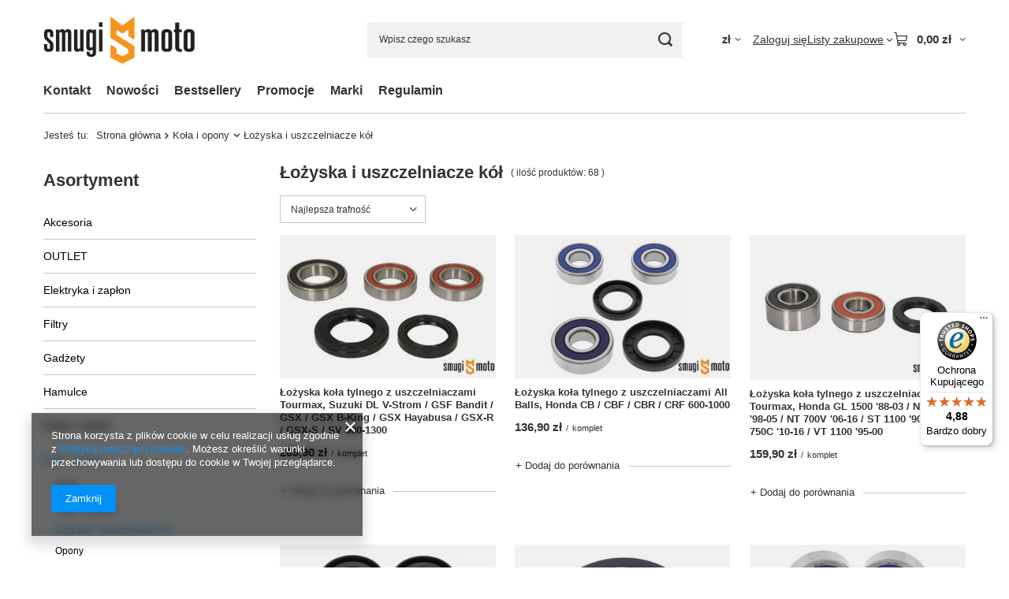

--- FILE ---
content_type: text/html; charset=utf-8
request_url: https://smugi.pl/pol_m_Kola-i-opony_Lozyska-i-uszczelniacze-kol-413.html
body_size: 32021
content:
<!DOCTYPE html>
<html lang="pl" class="--vat --gross " ><head><link rel="preload" as="image" fetchpriority="high" media="(max-width: 420px)" href="/hpeciai/bf9b67c2ddf8ef2027dace257a64bf89/pol_is_Lozyska-kola-tylnego-z-uszczelniaczami-Tourmax-Suzuki-DL-V-Strom-GSF-Bandit-GSX-GSX-B-King-GSX-Hayabusa-GSX-R-GSX-S-SV-600-1300-18837.jpg"><link rel="preload" as="image" fetchpriority="high" media="(min-width: 420.1px)" href="/hpeciai/c93ce444dfb7ee1c4544c07b75e7690e/pol_il_Lozyska-kola-tylnego-z-uszczelniaczami-Tourmax-Suzuki-DL-V-Strom-GSF-Bandit-GSX-GSX-B-King-GSX-Hayabusa-GSX-R-GSX-S-SV-600-1300-18837.jpg"><link rel="preload" as="image" fetchpriority="high" media="(max-width: 420px)" href="/hpeciai/c08f235fb38ad49cf3c7bf7ccdee552b/pol_is_Lozyska-kola-tylnego-z-uszczelniaczami-All-Balls-Honda-CB-CBF-CBR-CRF-600-1000-18481.jpg"><link rel="preload" as="image" fetchpriority="high" media="(min-width: 420.1px)" href="/hpeciai/85313d2df9b4a73b48dfc130387dcf72/pol_il_Lozyska-kola-tylnego-z-uszczelniaczami-All-Balls-Honda-CB-CBF-CBR-CRF-600-1000-18481.jpg"><meta name="viewport" content="initial-scale = 1.0, maximum-scale = 5.0, width=device-width, viewport-fit=cover"><meta http-equiv="Content-Type" content="text/html; charset=utf-8"><meta http-equiv="X-UA-Compatible" content="IE=edge"><title>Łożyska i uszczelniacze kół</title><meta name="keywords" content="Koła i opony | Łożyska i uszczelniacze kół | Skutery motocykle motorowery części akcesoria olej Stage6 Yasuni Malossi Polini Ipone"><meta name="description" content="Łożyska i uszczelniacze kół | Koła i opony"><link rel="icon" href="/gfx/pol/favicon.ico"><meta name="theme-color" content="#0090f6"><meta name="msapplication-navbutton-color" content="#0090f6"><meta name="apple-mobile-web-app-status-bar-style" content="#0090f6"><link rel="stylesheet" type="text/css" href="/gfx/pol/search_style.css.gzip?r=1765524365"><script>var app_shop={urls:{prefix:'data="/gfx/'.replace('data="', '')+'pol/',graphql:'/graphql/v1/'},vars:{meta:{viewportContent:'initial-scale = 1.0, maximum-scale = 5.0, width=device-width, viewport-fit=cover'},priceType:'gross',priceTypeVat:true,productDeliveryTimeAndAvailabilityWithBasket:false,geoipCountryCode:'US',fairShopLogo: { enabled: false, image: '/gfx/standards/safe_light.svg'},currency:{id:'PLN',symbol:'zł',country:'pl',format:'###,##0.00',beforeValue:false,space:true,decimalSeparator:',',groupingSeparator:' '},language:{id:'pol',symbol:'pl',name:'Polski'},omnibus:{enabled:true,rebateCodeActivate:false,hidePercentageDiscounts:false,},},txt:{priceTypeText:' brutto',},fn:{},fnrun:{},files:[],graphql:{}};const getCookieByName=(name)=>{const value=`; ${document.cookie}`;const parts = value.split(`; ${name}=`);if(parts.length === 2) return parts.pop().split(';').shift();return false;};if(getCookieByName('freeeshipping_clicked')){document.documentElement.classList.remove('--freeShipping');}if(getCookieByName('rabateCode_clicked')){document.documentElement.classList.remove('--rabateCode');}function hideClosedBars(){const closedBarsArray=JSON.parse(localStorage.getItem('closedBars'))||[];if(closedBarsArray.length){const styleElement=document.createElement('style');styleElement.textContent=`${closedBarsArray.map((el)=>`#${el}`).join(',')}{display:none !important;}`;document.head.appendChild(styleElement);}}hideClosedBars();</script><meta name="robots" content="index,follow"><meta name="rating" content="general"><meta name="Author" content="Smugi Moto na bazie IdoSell (www.idosell.com/shop).">
<!-- Begin LoginOptions html -->

<style>
#client_new_social .service_item[data-name="service_Apple"]:before, 
#cookie_login_social_more .service_item[data-name="service_Apple"]:before,
.oscop_contact .oscop_login__service[data-service="Apple"]:before {
    display: block;
    height: 2.6rem;
    content: url('/gfx/standards/apple.svg?r=1743165583');
}
.oscop_contact .oscop_login__service[data-service="Apple"]:before {
    height: auto;
    transform: scale(0.8);
}
#client_new_social .service_item[data-name="service_Apple"]:has(img.service_icon):before,
#cookie_login_social_more .service_item[data-name="service_Apple"]:has(img.service_icon):before,
.oscop_contact .oscop_login__service[data-service="Apple"]:has(img.service_icon):before {
    display: none;
}
</style>

<!-- End LoginOptions html -->

<!-- Open Graph -->
<meta property="og:type" content="website"><meta property="og:url" content="https://smugi.pl/pol_m_Kola-i-opony_Lozyska-i-uszczelniacze-kol-413.html
"><meta property="og:title" content="Łożyska i uszczelniacze kół"><meta property="og:description" content="Łożyska i uszczelniacze kół | Koła i opony"><meta property="og:site_name" content="Smugi Moto"><meta property="og:locale" content="pl_PL"><meta property="og:image" content="https://smugi.pl/hpeciai/d30ccc9ec8e9206a693913f62679daae/pol_pl_Lozyska-kola-tylnego-z-uszczelniaczami-Tourmax-Suzuki-DL-V-Strom-GSF-Bandit-GSX-GSX-B-King-GSX-Hayabusa-GSX-R-GSX-S-SV-600-1300-18837_1.jpg"><meta property="og:image:width" content="450"><meta property="og:image:height" content="300"><link rel="manifest" href="https://smugi.pl/data/include/pwa/1/manifest.json?t=3"><meta name="apple-mobile-web-app-capable" content="yes"><meta name="apple-mobile-web-app-status-bar-style" content="black"><meta name="apple-mobile-web-app-title" content="smugi.pl"><link rel="apple-touch-icon" href="/data/include/pwa/1/icon-128.png"><link rel="apple-touch-startup-image" href="/data/include/pwa/1/logo-512.png" /><meta name="msapplication-TileImage" content="/data/include/pwa/1/icon-144.png"><meta name="msapplication-TileColor" content="#2F3BA2"><meta name="msapplication-starturl" content="/"><script type="application/javascript">var _adblock = true;</script><script async src="/data/include/advertising.js"></script><script type="application/javascript">var statusPWA = {
                online: {
                    txt: "Połączono z internetem",
                    bg: "#5fa341"
                },
                offline: {
                    txt: "Brak połączenia z internetem",
                    bg: "#eb5467"
                }
            }</script><script async type="application/javascript" src="/ajax/js/pwa_online_bar.js?v=1&r=6"></script>
<!-- End Open Graph -->

<link rel="canonical" href="https://smugi.pl/pol_m_Kola-i-opony_Lozyska-i-uszczelniacze-kol-413.html" />

</head><body><div id="container" class="search_page container max-width-1200"><header class=" commercial_banner"><script class="ajaxLoad">app_shop.vars.vat_registered="true";app_shop.vars.currency_format="###,##0.00";app_shop.vars.currency_before_value=false;app_shop.vars.currency_space=true;app_shop.vars.symbol="zł";app_shop.vars.id="PLN";app_shop.vars.baseurl="http://smugi.pl/";app_shop.vars.sslurl="https://smugi.pl/";app_shop.vars.curr_url="%2Fpol_m_Kola-i-opony_Lozyska-i-uszczelniacze-kol-413.html";var currency_decimal_separator=',';var currency_grouping_separator=' ';app_shop.vars.blacklist_extension=["exe","com","swf","js","php"];app_shop.vars.blacklist_mime=["application/javascript","application/octet-stream","message/http","text/javascript","application/x-deb","application/x-javascript","application/x-shockwave-flash","application/x-msdownload"];app_shop.urls.contact="/contact-pol.html";</script><div id="viewType" style="display:none"></div><div id="menu_skip" class="menu_skip"><a href="#layout" class="btn --outline --medium menu_skip__link --layout">Przejdź do zawartości strony</a><a href="#menu_categories" class="btn --outline --medium menu_skip__link --menu">Przejdź do kategorii</a></div><div id="logo" class="d-flex align-items-center" data-bg="/data/gfx/mask/pol/top_1_big.png"><a href="/" target="_self" aria-label="Logo sklepu"><img src="/data/gfx/mask/pol/logo_1_big.jpg" alt="" width="279" height="120"></a></div><form action="https://smugi.pl/search.php" method="get" id="menu_search" class="menu_search"><a href="#showSearchForm" class="menu_search__mobile" aria-label="Szukaj"></a><div class="menu_search__block"><div class="menu_search__item --input"><input class="menu_search__input" type="text" name="text" autocomplete="off" placeholder="Wpisz czego szukasz" aria-label="Wpisz czego szukasz"><button class="menu_search__submit" type="submit" aria-label="Szukaj"></button></div><div class="menu_search__item --results search_result"></div></div></form><div id="menu_top" class="menu_top"><div id="menu_settings" class="align-items-center justify-content-center justify-content-lg-end"><div class="open_trigger hover__wrapper --hover_touch" tabindex="0" aria-label="Kliknij, aby zmienić walutę, kraj dostawy"><span class="d-none d-md-inline-block flag_txt">zł</span><i class="icon-angle-down d-none d-md-inline-block"></i><form class="hover__element --right" action="https://smugi.pl/settings.php" method="post"><ul><li><div class="form-group"><span for="menu_settings_curr">Waluta</span><div class="select-after"><select class="form-control" name="curr" id="menu_settings_curr" aria-label="Waluta"><option value="PLN" selected>zł</option><option value="EUR">€ (1 zł = 0.2252€)
																</option></select></div></div><div class="form-group"><span for="menu_settings_country">Dostawa do</span><div class="select-after"><select class="form-control" name="country" id="menu_settings_country" aria-label="Dostawa do"><option value="1143020016">Austria</option><option value="1143020022">Belgia</option><option value="1143020033">Bułgaria</option><option value="1143020038">Chorwacja</option><option value="1143020041">Czechy</option><option value="1143020042">Dania</option><option value="1143020048">Egipt</option><option value="1143020051">Estonia</option><option value="1143020056">Finlandia</option><option value="1143020057">Francja</option><option value="1143020062">Grecja</option><option value="1143020075">Hiszpania</option><option value="1143020076">Holandia</option><option value="1143020083">Irlandia</option><option value="1143020084">Islandia</option><option value="1143020097">Kazachstan</option><option value="1143020116">Litwa</option><option value="1143020118">Łotwa</option><option value="1143020143">Niemcy</option><option value="1143020149">Norwegia</option><option selected value="1143020003">Polska</option><option value="1143020169">Rumunia</option><option value="1143020182">Słowacja</option><option value="1143020193">Szwecja</option><option value="1143020217">Węgry</option><option value="1143020220">Włochy</option></select></div></div></li><li class="buttons"><button class="btn --solid --large" type="submit">
									Zastosuj zmiany
								</button></li></ul></form></div></div><div class="account_links"><a class="account_links__item" href="https://smugi.pl/login.php"><span class="account_links__text --logged-out">Zaloguj się</span></a></div><div class="shopping_list_top hover__wrapper" data-empty="true"><a href="https://smugi.pl/pl/shoppinglist/" class="wishlist_link slt_link --empty" aria-label="Listy zakupowe"><span class="slt_link__text">Listy zakupowe</span></a><div class="slt_lists hover__element"><ul class="slt_lists__nav"><li class="slt_lists__nav_item" data-list_skeleton="true" data-list_id="true" data-shared="true"><a href="#" class="slt_lists__nav_link" data-list_href="true"><span class="slt_lists__nav_name" data-list_name="true"></span><span class="slt_lists__count" data-list_count="true">0</span></a></li><li class="slt_lists__nav_item --empty"><a class="slt_lists__nav_link --empty" href="https://smugi.pl/pl/shoppinglist/"><span class="slt_lists__nav_name" data-list_name="true">Lista zakupowa</span><span class="slt_lists__count" data-list_count="true">0</span></a></li></ul></div></div><div id="menu_basket" class="top_basket hover__wrapper --skeleton --mobile_hide"><a class="top_basket__sub" title="Przejdź do koszyka" href="/basketedit.php" aria-label="Wartość koszyka: 0,00 zł"><span class="badge badge-info"></span><strong class="top_basket__price">0,00 zł</strong></a><div class="top_basket__express_checkout_container"><express-checkout type="basket"></express-checkout></div><script>
        app_shop.vars.cache_html = true;
      </script><div class="top_basket__details hover__element --skeleton"><div class="top_basket__skeleton --name"></div><div class="top_basket__skeleton --product"></div><div class="top_basket__skeleton --product"></div><div class="top_basket__skeleton --product --last"></div><div class="top_basket__skeleton --sep"></div><div class="top_basket__skeleton --summary"></div></div></div><template id="top_basket_product"><div class="top_basket__product"><a class="top_basket__img" title=""><picture><source type="image/webp" srcset=""></source><img src="" alt=""></picture></a><a class="top_basket__link" title=""></a><div class="top_basket__prices"><span class="top_basket__price"></span><span class="top_basket__unit"></span><span class="top_basket__vat"></span></div></div></template><template id="top_basket_summary"><div class="top_basket__summary_shipping_free"><span class="top_basket__summary_label --freeshipping_limit">Do darmowej dostawy brakuje <span class="top_basket__summary_value"></span></span><span class="progress_bar"><span class="progress_bar__value"></span></span></div><div class="top_basket__summary_item --worth"><span class="top_basket__summary_label">Wartość zamówienia:</span><b class="top_basket__summary_value"></b></div><div class="top_basket__summary_item --shipping"><span class="top_basket__summary_label">Koszt przesyłki:</span><b class="top_basket__summary_value"></b></div><div class="top_basket__buttons"><a class="btn --solid --large" data-ec-class="btn --outline --large" title="Przejdź do koszyka" href="/basketedit.php">
        Przejdź do koszyka
      </a><div id="top_basket__express_checkout_placeholder"></div></div></template><template id="top_basket_details"><div class="top_basket__details hover__element"><div class="top_basket__details_sub"><div class="headline"><span class="headline__name">Twój koszyk (<span class="top_basket__count"></span>)</span></div><div class="top_basket__products"></div><div class="top_basket__summary"></div></div></div></template></div><nav id="menu_categories3" class="wide"><button type="button" class="navbar-toggler" aria-label="Menu"><i class="icon-reorder"></i></button><div class="navbar-collapse" id="menu_navbar3"><ul class="navbar-nav mx-md-n2"><li class="nav-item"><span class="nav-link-wrapper"><a  href="/contact.php" target="_self" title="Kontakt" class="nav-link --l1" >Kontakt</a></span></li><li class="nav-item"><span class="nav-link-wrapper"><a  href="/search.php?newproducts=y" target="_self" title="Nowości" class="nav-link --l1" >Nowości</a></span></li><li class="nav-item"><span class="nav-link-wrapper"><a  href="/search.php?bestseller=y" target="_self" title="Bestsellery" class="nav-link --l1" >Bestsellery</a></span></li><li class="nav-item"><span class="nav-link-wrapper"><a  href="/search.php?promo=y" target="_self" title="Promocje" class="nav-link --l1" >Promocje</a></span></li><li class="nav-item"><span class="nav-link-wrapper"><a  href="/producers.php" target="_self" title="Marki" class="nav-link --l1" >Marki</a></span></li><li class="nav-item"><span class="nav-link-wrapper"><a  href="http://www.smugi.pl/Regulamin-cterms-pol-18.html" target="_self" title="Regulamin" class="nav-link --l1" >Regulamin</a></span></li></ul></div></nav><div id="breadcrumbs" class="breadcrumbs"><div class="back_button"><button id="back_button"><i class="icon-angle-left"></i> Wstecz</button></div><nav class="list_wrapper" aria-label="Nawigacja okruszkowa"><ol><li><span>Jesteś tu:  </span></li><li class="bc-main"><span><a href="/">Strona główna</a></span></li><li class="bc-item-1 --more"><a href="/pol_m_Kola-i-opony-322.html">Koła i opony</a><ul class="breadcrumbs__sub"><li class="breadcrumbs__item"><a class="breadcrumbs__link --link" href="/pol_m_Kola-i-opony_Detki-324.html">Dętki</a></li><li class="breadcrumbs__item"><a class="breadcrumbs__link --link" href="/pol_m_Kola-i-opony_Felgi-i-dodatki-326.html">Felgi i dodatki</a></li><li class="breadcrumbs__item"><a class="breadcrumbs__link --link" href="/pol_m_Kola-i-opony_Lozyska-i-uszczelniacze-kol-413.html">Łożyska i uszczelniacze kół</a></li><li class="breadcrumbs__item"><a class="breadcrumbs__link --link" href="/pol_m_Kola-i-opony_Opony-323.html">Opony</a></li><li class="breadcrumbs__item"><a class="breadcrumbs__link --link" href="/pol_m_Kola-i-opony_Oski-i-nakretki-414.html">Ośki i nakrętki</a></li></ul></li><li class="bc-item-2 bc-active" aria-current="page"><span>Łożyska i uszczelniacze kół</span></li></ol></nav></div></header><div id="layout" class="row clearfix"><aside class="col-md-3 col-xl-2" aria-label="Kategorie, filtry i strefy produktowe"><section class="shopping_list_menu"><div class="shopping_list_menu__block --lists slm_lists" data-empty="true"><a href="#showShoppingLists" class="slm_lists__label">Listy zakupowe</a><ul class="slm_lists__nav"><li class="slm_lists__nav_item" data-list_skeleton="true" data-list_id="true" data-shared="true"><a href="#" class="slm_lists__nav_link" data-list_href="true"><span class="slm_lists__nav_name" data-list_name="true"></span><span class="slm_lists__count" data-list_count="true">0</span></a></li><li class="slm_lists__nav_header"><a href="#hidehoppingLists" class="slm_lists__label"><span class="sr-only">Wróć</span>Listy zakupowe</a></li><li class="slm_lists__nav_item --empty"><a class="slm_lists__nav_link --empty" href="https://smugi.pl/pl/shoppinglist/"><span class="slm_lists__nav_name" data-list_name="true">Lista zakupowa</span><span class="sr-only">ilość produktów: </span><span class="slm_lists__count" data-list_count="true">0</span></a></li></ul><a href="#manage" class="slm_lists__manage d-none align-items-center d-md-flex">Zarządzaj listami</a></div><div class="shopping_list_menu__block --bought slm_bought"><a class="slm_bought__link d-flex" href="https://smugi.pl/products-bought.php">
				Lista dotychczas zamówionych produktów
			</a></div><div class="shopping_list_menu__block --info slm_info"><strong class="slm_info__label d-block mb-3">Jak działa lista zakupowa?</strong><ul class="slm_info__list"><li class="slm_info__list_item d-flex mb-3">
					Po zalogowaniu możesz umieścić i przechowywać na liście zakupowej dowolną liczbę produktów nieskończenie długo.
				</li><li class="slm_info__list_item d-flex mb-3">
					Dodanie produktu do listy zakupowej nie oznacza automatycznie jego rezerwacji.
				</li><li class="slm_info__list_item d-flex mb-3">
					Dla niezalogowanych klientów lista zakupowa przechowywana jest do momentu wygaśnięcia sesji (około 24h).
				</li></ul></div></section><div id="mobileCategories" class="mobileCategories"><div class="mobileCategories__item --menu"><button type="button" class="mobileCategories__link --active" data-ids="#menu_search,.shopping_list_menu,#menu_search,#menu_navbar,#menu_navbar3, #menu_blog">
                            Menu
                        </button></div><div class="mobileCategories__item --account"><button type="button" class="mobileCategories__link" data-ids="#menu_contact,#login_menu_block">
                            Konto
                        </button></div><div class="mobileCategories__item --settings"><button type="button" class="mobileCategories__link" data-ids="#menu_settings">
                                Ustawienia
                            </button></div></div><div class="setMobileGrid" data-item="#menu_navbar"></div><div class="setMobileGrid" data-item="#menu_navbar3" data-ismenu1="true"></div><div class="setMobileGrid" data-item="#menu_blog"></div><div class="login_menu_block d-lg-none" id="login_menu_block"><a class="sign_in_link" href="/login.php" title=""><i class="icon-user"></i><span>Zaloguj się</span></a><a class="registration_link" href="https://smugi.pl/client-new.php?register"><i class="icon-lock"></i><span>Zarejestruj się</span></a><a class="order_status_link" href="/order-open.php" title=""><i class="icon-globe"></i><span>Sprawdź status zamówienia</span></a></div><div class="setMobileGrid" data-item="#menu_contact"></div><div class="setMobileGrid" data-item="#menu_settings"></div><nav id="menu_categories" class="col-md-12 px-0" aria-label="Kategorie główne"><h2 class="big_label"><a href="/categories.php" title="Kliknij, by zobaczyć wszystkie kategorie">Asortyment</a></h2><button type="button" class="navbar-toggler" aria-label="Menu"><i class="icon-reorder"></i></button><div class="navbar-collapse" id="menu_navbar"><ul class="navbar-nav"><li class="nav-item"><a  href="/pol_m_Akcesoria-367.html" target="_self" title="Akcesoria" class="nav-link noevent" >Akcesoria</a><ul class="navbar-subnav"><li class="nav-header"><a href="#backLink" class="nav-header__backLink"><i class="icon-angle-left"></i></a><a  href="/pol_m_Akcesoria-367.html" target="_self" title="Akcesoria" class="nav-link noevent" >Akcesoria</a></li><li class="nav-item"><a  href="/pol_m_Akcesoria_Alarmy-415.html" target="_self" title="Alarmy" class="nav-link" >Alarmy</a></li><li class="nav-item"><a  href="/pol_m_Akcesoria_Blokady-kola-368.html" target="_self" title="Blokady koła" class="nav-link" >Blokady koła</a></li><li class="nav-item"><a  href="/pol_m_Akcesoria_Kufry-Sakwy-369.html" target="_self" title="Kufry / Sakwy" class="nav-link" >Kufry / Sakwy</a></li><li class="nav-item"><a  href="/pol_m_Akcesoria_Pajaki-370.html" target="_self" title="Pająki" class="nav-link" >Pająki</a></li><li class="nav-item"><a  href="/pol_m_Akcesoria_Pokrowce-371.html" target="_self" title="Pokrowce" class="nav-link" >Pokrowce</a></li><li class="nav-item"><a  href="/pol_m_Akcesoria_Inne-akcesoria-419.html" target="_self" title="Inne akcesoria" class="nav-link" >Inne akcesoria</a></li></ul></li><li class="nav-item"><a  href="/pol_m_OUTLET-440.html" target="_self" title="OUTLET" class="nav-link" >OUTLET</a></li><li class="nav-item"><a  href="/pol_m_Elektryka-i-zaplon-297.html" target="_self" title="Elektryka i zapłon" class="nav-link noevent" >Elektryka i zapłon</a><ul class="navbar-subnav"><li class="nav-header"><a href="#backLink" class="nav-header__backLink"><i class="icon-angle-left"></i></a><a  href="/pol_m_Elektryka-i-zaplon-297.html" target="_self" title="Elektryka i zapłon" class="nav-link noevent" >Elektryka i zapłon</a></li><li class="nav-item"><a  href="/pol_m_Elektryka-i-zaplon_Akumulatory-302.html" target="_self" title="Akumulatory" class="nav-link" >Akumulatory</a></li><li class="nav-item"><a  href="/pol_m_Elektryka-i-zaplon_Czujniki-321.html" target="_self" title="Czujniki" class="nav-link" >Czujniki</a></li><li class="nav-item"><a  href="/pol_m_Elektryka-i-zaplon_Fajki-i-przewody-313.html" target="_self" title="Fajki i przewody" class="nav-link" >Fajki i przewody</a></li><li class="nav-item"><a  href="/pol_m_Elektryka-i-zaplon_Liczniki-349.html" target="_self" title="Liczniki" class="nav-link" >Liczniki</a><ul class="navbar-subsubnav"><li class="nav-header"><a href="#backLink" class="nav-header__backLink"><i class="icon-angle-left"></i></a><a  href="/pol_m_Elektryka-i-zaplon_Liczniki-349.html" target="_self" title="Liczniki" class="nav-link" >Liczniki</a></li><li class="nav-item"><a  href="/pol_m_Elektryka-i-zaplon_Liczniki_Napedy-predkosciomierza-411.html" target="_self" title="Napędy prędkościomierza" class="nav-link" >Napędy prędkościomierza</a></li><li class="nav-item"><a  href="/pol_m_Elektryka-i-zaplon_Liczniki_Licznik-412.html" target="_self" title="Licznik" class="nav-link" >Licznik</a></li></ul></li><li class="nav-item"><a  href="/pol_m_Elektryka-i-zaplon_Ladowarki-353.html" target="_self" title="Ładowarki" class="nav-link" >Ładowarki</a></li><li class="nav-item"><a  href="/pol_m_Elektryka-i-zaplon_Moduly-i-cewki-299.html" target="_self" title="Moduły i cewki" class="nav-link" >Moduły i cewki</a></li><li class="nav-item"><a  href="/pol_m_Elektryka-i-zaplon_Pozostale-351.html" target="_self" title="Pozostałe" class="nav-link" >Pozostałe</a></li><li class="nav-item"><a  href="/pol_m_Elektryka-i-zaplon_Przekazniki-383.html" target="_self" title="Przekaźniki" class="nav-link" >Przekaźniki</a></li><li class="nav-item"><a  href="/pol_m_Elektryka-i-zaplon_Przelaczniki-i-przyciski-301.html" target="_self" title="Przełączniki i przyciski" class="nav-link" >Przełączniki i przyciski</a></li><li class="nav-item"><a  href="/pol_m_Elektryka-i-zaplon_Przerywacze-357.html" target="_self" title="Przerywacze" class="nav-link" >Przerywacze</a></li><li class="nav-item"><a  href="/pol_m_Elektryka-i-zaplon_Regulatory-napiecia-303.html" target="_self" title="Regulatory napięcia" class="nav-link" >Regulatory napięcia</a></li><li class="nav-item"><a  href="/pol_m_Elektryka-i-zaplon_Stacyjki-356.html" target="_self" title="Stacyjki" class="nav-link" >Stacyjki</a></li><li class="nav-item"><a  href="/pol_m_Elektryka-i-zaplon_Swiece-zaplonowe-298.html" target="_self" title="Świece zapłonowe" class="nav-link" >Świece zapłonowe</a></li><li class="nav-item"><a  href="/pol_m_Elektryka-i-zaplon_Zaplony-300.html" target="_self" title="Zapłony" class="nav-link" >Zapłony</a></li></ul></li><li class="nav-item"><a  href="/pol_m_Filtry-155.html" target="_self" title="Filtry" class="nav-link noevent" >Filtry</a><ul class="navbar-subnav"><li class="nav-header"><a href="#backLink" class="nav-header__backLink"><i class="icon-angle-left"></i></a><a  href="/pol_m_Filtry-155.html" target="_self" title="Filtry" class="nav-link noevent" >Filtry</a></li><li class="nav-item"><a  href="/pol_m_Filtry_Filtry-oleju-260.html" target="_self" title="Filtry oleju" class="nav-link" >Filtry oleju</a></li><li class="nav-item"><a  href="/pol_m_Filtry_Filtry-paliwa-402.html" target="_self" title="Filtry paliwa" class="nav-link" >Filtry paliwa</a></li><li class="nav-item"><a  href="/pol_m_Filtry_Filtry-powietrza-261.html" target="_self" title="Filtry powietrza" class="nav-link noevent" >Filtry powietrza</a><ul class="navbar-subsubnav"><li class="nav-header"><a href="#backLink" class="nav-header__backLink"><i class="icon-angle-left"></i></a><a  href="/pol_m_Filtry_Filtry-powietrza-261.html" target="_self" title="Filtry powietrza" class="nav-link noevent" >Filtry powietrza</a></li><li class="nav-item"><a  href="/pol_m_Filtry_Filtry-powietrza_Filtry-standard-262.html" target="_self" title="Filtry standard" class="nav-link" >Filtry standard</a></li><li class="nav-item"><a  href="/pol_m_Filtry_Filtry-powietrza_Filtry-tuning-264.html" target="_self" title="Filtry tuning" class="nav-link" >Filtry tuning</a></li><li class="nav-item"><a  href="/pol_m_Filtry_Filtry-powietrza_Obudowa-filtra-409.html" target="_self" title="Obudowa filtra" class="nav-link" >Obudowa filtra</a></li></ul></li></ul></li><li class="nav-item"><a  href="/pol_m_Gadzety-100.html" target="_self" title="Gadżety" class="nav-link noevent" >Gadżety</a><ul class="navbar-subnav"><li class="nav-header"><a href="#backLink" class="nav-header__backLink"><i class="icon-angle-left"></i></a><a  href="/pol_m_Gadzety-100.html" target="_self" title="Gadżety" class="nav-link noevent" >Gadżety</a></li><li class="nav-item"><a  href="/pol_m_Gadzety_Breloczki-236.html" target="_self" title="Breloczki" class="nav-link" >Breloczki</a></li><li class="nav-item"><a  href="/pol_m_Gadzety_Naklejki-235.html" target="_self" title="Naklejki" class="nav-link" >Naklejki</a></li><li class="nav-item"><a  href="/pol_m_Gadzety_Pozostale-386.html" target="_self" title="Pozostałe" class="nav-link" >Pozostałe</a></li></ul></li><li class="nav-item"><a  href="/pol_m_Hamulce-158.html" target="_self" title="Hamulce" class="nav-link noevent" >Hamulce</a><ul class="navbar-subnav"><li class="nav-header"><a href="#backLink" class="nav-header__backLink"><i class="icon-angle-left"></i></a><a  href="/pol_m_Hamulce-158.html" target="_self" title="Hamulce" class="nav-link noevent" >Hamulce</a></li><li class="nav-item"><a  href="/pol_m_Hamulce_Klocki-hamulcowe-290.html" target="_self" title="Klocki hamulcowe" class="nav-link" >Klocki hamulcowe</a></li><li class="nav-item"><a  href="/pol_m_Hamulce_Plyny-i-pasty-hamulcowe-374.html" target="_self" title="Płyny i pasty hamulcowe" class="nav-link" >Płyny i pasty hamulcowe</a></li><li class="nav-item"><a  href="/pol_m_Hamulce_Przewody-hamulcowe-294.html" target="_self" title="Przewody hamulcowe" class="nav-link" >Przewody hamulcowe</a></li><li class="nav-item"><a  href="/pol_m_Hamulce_Szczeki-hamulcowe-292.html" target="_self" title="Szczęki hamulcowe" class="nav-link" >Szczęki hamulcowe</a></li><li class="nav-item"><a  href="/pol_m_Hamulce_Tarcze-hamulcowe-291.html" target="_self" title="Tarcze hamulcowe" class="nav-link" >Tarcze hamulcowe</a></li><li class="nav-item"><a  href="/pol_m_Hamulce_Zaciski-i-pompy-hamulcowe-293.html" target="_self" title="Zaciski i pompy hamulcowe" class="nav-link" >Zaciski i pompy hamulcowe</a></li></ul></li><li class="nav-item"><a  href="/pol_m_Kaski-i-odziez-314.html" target="_self" title="Kaski i odzież" class="nav-link noevent" >Kaski i odzież</a><ul class="navbar-subnav"><li class="nav-header"><a href="#backLink" class="nav-header__backLink"><i class="icon-angle-left"></i></a><a  href="/pol_m_Kaski-i-odziez-314.html" target="_self" title="Kaski i odzież" class="nav-link noevent" >Kaski i odzież</a></li><li class="nav-item"><a  href="/pol_m_Kaski-i-odziez_Akcesoria-do-kaskow-316.html" target="_self" title="Akcesoria do kasków" class="nav-link" >Akcesoria do kasków</a></li><li class="nav-item"><a  href="/pol_m_Kaski-i-odziez_Buty-320.html" target="_self" title="Buty" class="nav-link" >Buty</a></li><li class="nav-item"><a  href="/pol_m_Kaski-i-odziez_Gogle-385.html" target="_self" title="Gogle" class="nav-link" >Gogle</a></li><li class="nav-item"><a  href="/pol_m_Kaski-i-odziez_Kaski-315.html" target="_self" title="Kaski" class="nav-link" >Kaski</a></li><li class="nav-item"><a  href="/pol_m_Kaski-i-odziez_Kominiarki-328.html" target="_self" title="Kominiarki" class="nav-link" >Kominiarki</a></li><li class="nav-item"><a  href="/pol_m_Kaski-i-odziez_Koszulki-i-bluzy-382.html" target="_self" title="Koszulki i bluzy" class="nav-link" >Koszulki i bluzy</a></li><li class="nav-item"><a  href="/pol_m_Kaski-i-odziez_Kurtki-i-spodnie-319.html" target="_self" title="Kurtki i spodnie" class="nav-link" >Kurtki i spodnie</a></li><li class="nav-item"><a  href="/pol_m_Kaski-i-odziez_Ochraniacze-318.html" target="_self" title="Ochraniacze" class="nav-link" >Ochraniacze</a></li><li class="nav-item"><a  href="/pol_m_Kaski-i-odziez_Pasy-nerkowe-427.html" target="_self" title="Pasy nerkowe" class="nav-link" >Pasy nerkowe</a></li><li class="nav-item"><a  href="/pol_m_Kaski-i-odziez_Rekawice-317.html" target="_self" title="Rękawice" class="nav-link" >Rękawice</a></li><li class="nav-item"><a  href="/pol_m_Kaski-i-odziez_Torby-Sakwy-422.html" target="_self" title="Torby / Sakwy" class="nav-link" >Torby / Sakwy</a></li></ul></li><li class="nav-item nav-open"><a  href="/pol_m_Kola-i-opony-322.html" target="_self" title="Koła i opony" class="nav-link active noevent" >Koła i opony</a><ul class="navbar-subnav"><li class="nav-header"><a href="#backLink" class="nav-header__backLink"><i class="icon-angle-left"></i></a><a  href="/pol_m_Kola-i-opony-322.html" target="_self" title="Koła i opony" class="nav-link active noevent" >Koła i opony</a></li><li class="nav-item"><a  href="/pol_m_Kola-i-opony_Detki-324.html" target="_self" title="Dętki" class="nav-link" >Dętki</a></li><li class="nav-item"><a  href="/pol_m_Kola-i-opony_Felgi-i-dodatki-326.html" target="_self" title="Felgi i dodatki" class="nav-link" >Felgi i dodatki</a></li><li class="nav-item nav-open"><a  href="/pol_m_Kola-i-opony_Lozyska-i-uszczelniacze-kol-413.html" target="_self" title="Łożyska i uszczelniacze kół" class="nav-link active" >Łożyska i uszczelniacze kół</a></li><li class="nav-item"><a  href="/pol_m_Kola-i-opony_Opony-323.html" target="_self" title="Opony" class="nav-link" >Opony</a></li><li class="nav-item"><a  href="/pol_m_Kola-i-opony_Oski-i-nakretki-414.html" target="_self" title="Ośki i nakrętki" class="nav-link" >Ośki i nakrętki</a></li></ul></li><li class="nav-item"><a  href="/pol_m_Nadwozie-styl-162.html" target="_self" title="Nadwozie &amp; styl" class="nav-link noevent" >Nadwozie & styl</a><ul class="navbar-subnav"><li class="nav-header"><a href="#backLink" class="nav-header__backLink"><i class="icon-angle-left"></i></a><a  href="/pol_m_Nadwozie-styl-162.html" target="_self" title="Nadwozie &amp; styl" class="nav-link noevent" >Nadwozie & styl</a></li><li class="nav-item"><a  href="/pol_m_Nadwozie-styl_Dzwignie-282.html" target="_self" title="Dźwignie" class="nav-link" >Dźwignie</a></li><li class="nav-item"><a  href="/pol_m_Nadwozie-styl_Kierownice-280.html" target="_self" title="Kierownice" class="nav-link" >Kierownice</a></li><li class="nav-item"><a  href="/pol_m_Nadwozie-styl_Linki-i-ciegna-352.html" target="_self" title="Linki i cięgna" class="nav-link" >Linki i cięgna</a><ul class="navbar-subsubnav"><li class="nav-header"><a href="#backLink" class="nav-header__backLink"><i class="icon-angle-left"></i></a><a  href="/pol_m_Nadwozie-styl_Linki-i-ciegna-352.html" target="_self" title="Linki i cięgna" class="nav-link" >Linki i cięgna</a></li><li class="nav-item"><a  href="/pol_m_Nadwozie-styl_Linki-i-ciegna_Linki-gazu-403.html" target="_self" title="Linki gazu" class="nav-link" >Linki gazu</a></li><li class="nav-item"><a  href="/pol_m_Nadwozie-styl_Linki-i-ciegna_Linki-hamulca-406.html" target="_self" title="Linki hamulca" class="nav-link" >Linki hamulca</a></li><li class="nav-item"><a  href="/pol_m_Nadwozie-styl_Linki-i-ciegna_Linka-obrotomierza-408.html" target="_self" title="Linka obrotomierza" class="nav-link" >Linka obrotomierza</a></li><li class="nav-item"><a  href="/pol_m_Nadwozie-styl_Linki-i-ciegna_Linka-predkosciomierza-407.html" target="_self" title="Linka prędkościomierza" class="nav-link" >Linka prędkościomierza</a></li><li class="nav-item"><a  href="/pol_m_Nadwozie-styl_Linki-i-ciegna_Linki-sprzegla-405.html" target="_self" title="Linki sprzęgła" class="nav-link" >Linki sprzęgła</a></li><li class="nav-item"><a  href="/pol_m_Nadwozie-styl_Linki-i-ciegna_Linki-ssania-404.html" target="_self" title="Linki ssania" class="nav-link" >Linki ssania</a></li><li class="nav-item"><a  href="/pol_m_Nadwozie-styl_Linki-i-ciegna_Linki-pozostale-434.html" target="_self" title="Linki pozostałe" class="nav-link" >Linki pozostałe</a></li></ul></li><li class="nav-item"><a  href="/pol_m_Nadwozie-styl_Lusterka-285.html" target="_self" title="Lusterka" class="nav-link" >Lusterka</a></li><li class="nav-item"><a  href="/pol_m_Nadwozie-styl_Manetki-248.html" target="_self" title="Manetki" class="nav-link" >Manetki</a></li><li class="nav-item"><a  href="/pol_m_Nadwozie-styl_Owiewki-plastiki-305.html" target="_self" title="Owiewki / plastiki" class="nav-link" >Owiewki / plastiki</a><ul class="navbar-subsubnav"><li class="nav-header"><a href="#backLink" class="nav-header__backLink"><i class="icon-angle-left"></i></a><a  href="/pol_m_Nadwozie-styl_Owiewki-plastiki-305.html" target="_self" title="Owiewki / plastiki" class="nav-link" >Owiewki / plastiki</a></li><li class="nav-item"><a  href="/pol_m_Nadwozie-styl_Owiewki-plastiki_Blotniki-przednie-307.html" target="_self" title="Błotniki przednie" class="nav-link" >Błotniki przednie</a></li><li class="nav-item"><a  href="/pol_m_Nadwozie-styl_Owiewki-plastiki_Blotniki-tylne-308.html" target="_self" title="Błotniki tylne" class="nav-link" >Błotniki tylne</a></li><li class="nav-item"><a  href="/pol_m_Nadwozie-styl_Owiewki-plastiki_Nadkola-nakladki-306.html" target="_self" title="Nadkola / nakładki" class="nav-link" >Nadkola / nakładki</a></li><li class="nav-item"><a  href="/pol_m_Nadwozie-styl_Owiewki-plastiki_Oslony-dloni-309.html" target="_self" title="Osłony dłoni" class="nav-link" >Osłony dłoni</a></li><li class="nav-item"><a  href="/pol_m_Nadwozie-styl_Owiewki-plastiki_Oslony-kierownicy-310.html" target="_self" title="Osłony kierownicy" class="nav-link" >Osłony kierownicy</a></li><li class="nav-item"><a  href="/pol_m_Nadwozie-styl_Owiewki-plastiki_Owiewki-inne-312.html" target="_self" title="Owiewki inne" class="nav-link" >Owiewki inne</a></li><li class="nav-item"><a  href="/pol_m_Nadwozie-styl_Owiewki-plastiki_Zestawy-owiewek-311.html" target="_self" title="Zestawy owiewek" class="nav-link" >Zestawy owiewek</a></li></ul></li><li class="nav-item"><a  href="/pol_m_Nadwozie-styl_Podlogi-283.html" target="_self" title="Podłogi" class="nav-link" >Podłogi</a></li><li class="nav-item"><a  href="/pol_m_Nadwozie-styl_Podnozki-354.html" target="_self" title="Podnóżki" class="nav-link" >Podnóżki</a></li><li class="nav-item"><a  href="/pol_m_Nadwozie-styl_Pozostale-elementy-nadwozia-421.html" target="_self" title="Pozostałe elementy nadwozia" class="nav-link" >Pozostałe elementy nadwozia</a></li><li class="nav-item"><a  href="/pol_m_Nadwozie-styl_Ramki-tablicy-rejestracyjnej-384.html" target="_self" title="Ramki tablicy rejestracyjnej" class="nav-link" >Ramki tablicy rejestracyjnej</a></li><li class="nav-item"><a  href="/pol_m_Nadwozie-styl_Rollgasy-i-linki-gazu-281.html" target="_self" title="Rollgasy i linki gazu" class="nav-link" >Rollgasy i linki gazu</a></li><li class="nav-item"><a  href="/pol_m_Nadwozie-styl_Siedzenia-380.html" target="_self" title="Siedzenia" class="nav-link" >Siedzenia</a></li><li class="nav-item"><a  href="/pol_m_Nadwozie-styl_Sruby-podkladki-blaszki-mocujace-327.html" target="_self" title="Śruby, podkładki, blaszki mocujące" class="nav-link" >Śruby, podkładki, blaszki mocujące</a></li><li class="nav-item"><a  href="/pol_m_Nadwozie-styl_Tuning-optyczny-pozostale-284.html" target="_self" title="Tuning optyczny (pozostałe)" class="nav-link" >Tuning optyczny (pozostałe)</a></li></ul></li><li class="nav-item"><a  href="/pol_m_Narzedzia-159.html" target="_self" title="Narzędzia" class="nav-link noevent" >Narzędzia</a><ul class="navbar-subnav"><li class="nav-header"><a href="#backLink" class="nav-header__backLink"><i class="icon-angle-left"></i></a><a  href="/pol_m_Narzedzia-159.html" target="_self" title="Narzędzia" class="nav-link noevent" >Narzędzia</a></li><li class="nav-item"><a  href="/pol_m_Narzedzia_Klucze-i-srubokrety-275.html" target="_self" title="Klucze i śrubokręty" class="nav-link" >Klucze i śrubokręty</a></li><li class="nav-item"><a  href="/pol_m_Narzedzia_Narzedzia-precyzyjne-274.html" target="_self" title="Narzędzia precyzyjne" class="nav-link" >Narzędzia precyzyjne</a></li><li class="nav-item"><a  href="/pol_m_Narzedzia_Pozostale-narzedzia-271.html" target="_self" title="Pozostałe narzędzia" class="nav-link" >Pozostałe narzędzia</a></li><li class="nav-item"><a  href="/pol_m_Narzedzia_Sciagacze-i-blokady-272.html" target="_self" title="Ściągacze i blokady" class="nav-link" >Ściągacze i blokady</a></li><li class="nav-item"><a  href="/pol_m_Narzedzia_urzadzenia-pomiarowe-273.html" target="_self" title="urządzenia pomiarowe" class="nav-link" >urządzenia pomiarowe</a></li><li class="nav-item"><a  href="/pol_m_Narzedzia_Zbiorniki-pojemniki-304.html" target="_self" title="Zbiorniki, pojemniki" class="nav-link" >Zbiorniki, pojemniki</a></li></ul></li><li class="nav-item"><a  href="/pol_m_Oleje-i-chemia-165.html" target="_self" title="Oleje i chemia" class="nav-link noevent" >Oleje i chemia</a><ul class="navbar-subnav"><li class="nav-header"><a href="#backLink" class="nav-header__backLink"><i class="icon-angle-left"></i></a><a  href="/pol_m_Oleje-i-chemia-165.html" target="_self" title="Oleje i chemia" class="nav-link noevent" >Oleje i chemia</a></li><li class="nav-item"><a  href="/pol_m_Oleje-i-chemia_Do-filtrow-390.html" target="_self" title="Do filtrów" class="nav-link" >Do filtrów</a></li><li class="nav-item"><a  href="/pol_m_Oleje-i-chemia_Do-hamulcow-391.html" target="_self" title="Do hamulców" class="nav-link noevent" >Do hamulców</a></li><li class="nav-item"><a  href="/pol_m_Oleje-i-chemia_Do-lancucha-207.html" target="_self" title="Do łańcucha" class="nav-link" >Do łańcucha</a></li><li class="nav-item"><a  href="/pol_m_Oleje-i-chemia_Oleje-2T-205.html" target="_self" title="Oleje 2T" class="nav-link noevent" >Oleje 2T</a><ul class="navbar-subsubnav"><li class="nav-header"><a href="#backLink" class="nav-header__backLink"><i class="icon-angle-left"></i></a><a  href="/pol_m_Oleje-i-chemia_Oleje-2T-205.html" target="_self" title="Oleje 2T" class="nav-link noevent" >Oleje 2T</a></li><li class="nav-item"><a  href="/pol_m_Oleje-i-chemia_Oleje-2T_Polsyntetyk-392.html" target="_self" title="Półsyntetyk" class="nav-link" >Półsyntetyk</a></li><li class="nav-item"><a  href="/pol_m_Oleje-i-chemia_Oleje-2T_100-syntetyk-393.html" target="_self" title="100% syntetyk" class="nav-link" >100% syntetyk</a></li></ul></li><li class="nav-item"><a  href="/pol_m_Oleje-i-chemia_Oleje-4T-206.html" target="_self" title="Oleje 4T" class="nav-link noevent" >Oleje 4T</a><ul class="navbar-subsubnav"><li class="nav-header"><a href="#backLink" class="nav-header__backLink"><i class="icon-angle-left"></i></a><a  href="/pol_m_Oleje-i-chemia_Oleje-4T-206.html" target="_self" title="Oleje 4T" class="nav-link noevent" >Oleje 4T</a></li><li class="nav-item"><a  href="/pol_m_Oleje-i-chemia_Oleje-4T_100-syntetyk-395.html" target="_self" title="100% syntetyk" class="nav-link" >100% syntetyk</a></li><li class="nav-item"><a  href="/pol_m_Oleje-i-chemia_Oleje-4T_Mineral-417.html" target="_self" title="Mineral" class="nav-link" >Mineral</a></li><li class="nav-item"><a  href="/pol_m_Oleje-i-chemia_Oleje-4T_Polsyntetyk-394.html" target="_self" title="Półsyntetyk" class="nav-link" >Półsyntetyk</a></li></ul></li><li class="nav-item"><a  href="/pol_m_Oleje-i-chemia_Oleje-do-zawieszenia-242.html" target="_self" title="Oleje do zawieszenia" class="nav-link" >Oleje do zawieszenia</a></li><li class="nav-item"><a  href="/pol_m_Oleje-i-chemia_Oleje-przekladniowe-204.html" target="_self" title="Oleje przekładniowe" class="nav-link" >Oleje przekładniowe</a></li><li class="nav-item"><a  href="/pol_m_Oleje-i-chemia_Pozostale-166.html" target="_self" title="Pozostałe" class="nav-link" >Pozostałe</a></li><li class="nav-item"><a  href="/pol_m_Oleje-i-chemia_Plyny-ukladu-chlodzenia-435.html" target="_self" title="Płyny układu chłodzenia" class="nav-link" >Płyny układu chłodzenia</a></li><li class="nav-item display-all empty"><a class="nav-link display-all" href="/pol_m_Oleje-i-chemia-165.html">+ Pokaż wszystkie</a></li></ul></li><li class="nav-item"><a  href="/pol_m_Oswietlenie-160.html" target="_self" title="Oświetlenie" class="nav-link noevent" >Oświetlenie</a><ul class="navbar-subnav"><li class="nav-header"><a href="#backLink" class="nav-header__backLink"><i class="icon-angle-left"></i></a><a  href="/pol_m_Oswietlenie-160.html" target="_self" title="Oświetlenie" class="nav-link noevent" >Oświetlenie</a></li><li class="nav-item"><a  href="/pol_m_Oswietlenie_Kierunkowskazy-259.html" target="_self" title="Kierunkowskazy" class="nav-link" >Kierunkowskazy</a></li><li class="nav-item"><a  href="/pol_m_Oswietlenie_Klosze-389.html" target="_self" title="Klosze" class="nav-link" >Klosze</a></li><li class="nav-item"><a  href="/pol_m_Oswietlenie_Lampy-tylne-257.html" target="_self" title="Lampy tylne" class="nav-link" >Lampy tylne</a></li><li class="nav-item"><a  href="/pol_m_Oswietlenie_Podswietlenie-tablicy-rejestracyjnej-350.html" target="_self" title="Podświetlenie tablicy rejestracyjnej" class="nav-link" >Podświetlenie tablicy rejestracyjnej</a></li><li class="nav-item"><a  href="/pol_m_Oswietlenie_Reflektory-przednie-258.html" target="_self" title="Reflektory przednie" class="nav-link" >Reflektory przednie</a></li><li class="nav-item"><a  href="/pol_m_Oswietlenie_Zarowki-277.html" target="_self" title="Żarówki" class="nav-link" >Żarówki</a></li></ul></li><li class="nav-item"><a  href="/pol_m_Rowerowe-425.html" target="_self" title="Rowerowe" class="nav-link" >Rowerowe</a></li><li class="nav-item"><a  href="/pol_m_Silnik-135.html" target="_self" title="Silnik" class="nav-link noevent" >Silnik</a><ul class="navbar-subnav"><li class="nav-header"><a href="#backLink" class="nav-header__backLink"><i class="icon-angle-left"></i></a><a  href="/pol_m_Silnik-135.html" target="_self" title="Silnik" class="nav-link noevent" >Silnik</a></li><li class="nav-item"><a  href="/pol_m_Silnik_Cylindry-174.html" target="_self" title="Cylindry" class="nav-link" >Cylindry</a></li><li class="nav-item"><a  href="/pol_m_Silnik_Glowice-175.html" target="_self" title="Głowice" class="nav-link" >Głowice</a></li><li class="nav-item"><a  href="/pol_m_Silnik_Karter-410.html" target="_self" title="Karter" class="nav-link" >Karter</a></li><li class="nav-item"><a  href="/pol_m_Silnik_Lozyska-silnika-366.html" target="_self" title="Łożyska silnika" class="nav-link" >Łożyska silnika</a></li><li class="nav-item"><a  href="/pol_m_Silnik_Rozrzad-360.html" target="_self" title="Rozrząd" class="nav-link" >Rozrząd</a></li><li class="nav-item"><a  href="/pol_m_Silnik_Sruby-podkladki-nakretki-szpilki-silnika-276.html" target="_self" title="Śruby, podkładki, nakrętki, szpilki silnika" class="nav-link" >Śruby, podkładki, nakrętki, szpilki silnika</a></li><li class="nav-item"><a  href="/pol_m_Silnik_Tloki-179.html" target="_self" title="Tłoki" class="nav-link noevent" >Tłoki</a><ul class="navbar-subsubnav"><li class="nav-header"><a href="#backLink" class="nav-header__backLink"><i class="icon-angle-left"></i></a><a  href="/pol_m_Silnik_Tloki-179.html" target="_self" title="Tłoki" class="nav-link noevent" >Tłoki</a></li><li class="nav-item"><a  href="/pol_m_Silnik_Tloki_Czesci-zamienne-tlokow-181.html" target="_self" title="Części zamienne tłoków" class="nav-link" >Części zamienne tłoków</a></li><li class="nav-item"><a  href="/pol_m_Silnik_Tloki_Tloki-kompletne-180.html" target="_self" title="Tłoki kompletne" class="nav-link" >Tłoki kompletne</a></li></ul></li><li class="nav-item"><a  href="/pol_m_Silnik_Uklad-korbowy-182.html" target="_self" title="Układ korbowy" class="nav-link noevent" >Układ korbowy</a><ul class="navbar-subsubnav"><li class="nav-header"><a href="#backLink" class="nav-header__backLink"><i class="icon-angle-left"></i></a><a  href="/pol_m_Silnik_Uklad-korbowy-182.html" target="_self" title="Układ korbowy" class="nav-link noevent" >Układ korbowy</a></li><li class="nav-item"><a  href="/pol_m_Silnik_Uklad-korbowy_Kliny-walu-224.html" target="_self" title="Kliny wału" class="nav-link" >Kliny wału</a></li><li class="nav-item"><a  href="/pol_m_Silnik_Uklad-korbowy_Korbowody-225.html" target="_self" title="Korbowody" class="nav-link" >Korbowody</a></li><li class="nav-item"><a  href="/pol_m_Silnik_Uklad-korbowy_Lozyska-i-uszczelniacze-walu-korbowodu-223.html" target="_self" title="Łożyska i uszczelniacze wału / korbowodu" class="nav-link" >Łożyska i uszczelniacze wału / korbowodu</a></li><li class="nav-item"><a  href="/pol_m_Silnik_Uklad-korbowy_Waly-korbowe-222.html" target="_self" title="Wały korbowe" class="nav-link" >Wały korbowe</a></li></ul></li><li class="nav-item"><a  href="/pol_m_Silnik_Uszczelki-183.html" target="_self" title="Uszczelki" class="nav-link noevent" >Uszczelki</a><ul class="navbar-subsubnav"><li class="nav-header"><a href="#backLink" class="nav-header__backLink"><i class="icon-angle-left"></i></a><a  href="/pol_m_Silnik_Uszczelki-183.html" target="_self" title="Uszczelki" class="nav-link noevent" >Uszczelki</a></li><li class="nav-item"><a  href="/pol_m_Silnik_Uszczelki_Uszczelki-alternatora-185.html" target="_self" title="Uszczelki alternatora" class="nav-link" >Uszczelki alternatora</a></li><li class="nav-item"><a  href="/pol_m_Silnik_Uszczelki_Uszczelki-glowicy-186.html" target="_self" title="Uszczelki głowicy" class="nav-link" >Uszczelki głowicy</a></li><li class="nav-item"><a  href="/pol_m_Silnik_Uszczelki_Uszczelki-gory-silnika-187.html" target="_self" title="Uszczelki góry silnika" class="nav-link" >Uszczelki góry silnika</a></li><li class="nav-item"><a  href="/pol_m_Silnik_Uszczelki_Uszczelki-pod-cylinder-188.html" target="_self" title="Uszczelki pod cylinder" class="nav-link" >Uszczelki pod cylinder</a></li><li class="nav-item"><a  href="/pol_m_Silnik_Uszczelki_Uszczelki-pokrywy-sprzegla-190.html" target="_self" title="Uszczelki pokrywy sprzęgła" class="nav-link" >Uszczelki pokrywy sprzęgła</a></li><li class="nav-item"><a  href="/pol_m_Silnik_Uszczelki_Uszczelki-pozostale-344.html" target="_self" title="Uszczelki pozostałe" class="nav-link" >Uszczelki pozostałe</a></li><li class="nav-item"><a  href="/pol_m_Silnik_Uszczelki_Uszczelki-silnika-komplet-189.html" target="_self" title="Uszczelki silnika (komplet)" class="nav-link" >Uszczelki silnika (komplet)</a></li></ul></li><li class="nav-item"><a  href="/pol_m_Silnik_Uszczelniacze-silnika-184.html" target="_self" title="Uszczelniacze silnika" class="nav-link" >Uszczelniacze silnika</a></li></ul></li><li class="nav-item"><a  href="/pol_m_Skutery-Dominos-436.html" target="_self" title="Skutery "Dominos"" class="nav-link" >Skutery "Dominos"</a><ul class="navbar-subnav"><li class="nav-header"><a href="#backLink" class="nav-header__backLink"><i class="icon-angle-left"></i></a><a  href="/pol_m_Skutery-Dominos-436.html" target="_self" title="Skutery "Dominos"" class="nav-link" >Skutery "Dominos"</a></li><li class="nav-item"><a  href="/pol_m_Skutery-Dominos_Neos-4T-437.html" target="_self" title="Neos 4T" class="nav-link" >Neos 4T</a></li><li class="nav-item"><a  href="/pol_m_Skutery-Dominos_Peugeot-Tweet-4T-438.html" target="_self" title="Peugeot Tweet 4T" class="nav-link" >Peugeot Tweet 4T</a></li><li class="nav-item"><a  href="/pol_m_Skutery-Dominos_Aprilia-SXR-50-4T-439.html" target="_self" title="Aprilia SXR 50 4T" class="nav-link" >Aprilia SXR 50 4T</a></li></ul></li><li class="nav-item"><a  href="/pol_m_Uklad-chlodzenia-161.html" target="_self" title="Układ chłodzenia" class="nav-link noevent" >Układ chłodzenia</a><ul class="navbar-subnav"><li class="nav-header"><a href="#backLink" class="nav-header__backLink"><i class="icon-angle-left"></i></a><a  href="/pol_m_Uklad-chlodzenia-161.html" target="_self" title="Układ chłodzenia" class="nav-link noevent" >Układ chłodzenia</a></li><li class="nav-item"><a  href="/pol_m_Uklad-chlodzenia_Chlodnice-i-zbiorniczki-343.html" target="_self" title="Chłodnice i zbiorniczki" class="nav-link" >Chłodnice i zbiorniczki</a></li><li class="nav-item"><a  href="/pol_m_Uklad-chlodzenia_Oslony-246.html" target="_self" title="Osłony" class="nav-link" >Osłony</a></li><li class="nav-item"><a  href="/pol_m_Uklad-chlodzenia_Pompy-wody-245.html" target="_self" title="Pompy wody" class="nav-link" >Pompy wody</a></li><li class="nav-item"><a  href="/pol_m_Uklad-chlodzenia_Przewody-wody-247.html" target="_self" title="Przewody wody" class="nav-link" >Przewody wody</a></li><li class="nav-item"><a  href="/pol_m_Uklad-chlodzenia_Termostaty-358.html" target="_self" title="Termostaty" class="nav-link" >Termostaty</a></li><li class="nav-item"><a  href="/pol_m_Uklad-chlodzenia_Wentylatory-244.html" target="_self" title="Wentylatory" class="nav-link" >Wentylatory</a></li></ul></li><li class="nav-item"><a  href="/pol_m_Uklad-napedowy-226.html" target="_self" title="Układ napędowy" class="nav-link noevent" >Układ napędowy</a><ul class="navbar-subnav"><li class="nav-header"><a href="#backLink" class="nav-header__backLink"><i class="icon-angle-left"></i></a><a  href="/pol_m_Uklad-napedowy-226.html" target="_self" title="Układ napędowy" class="nav-link noevent" >Układ napędowy</a></li><li class="nav-item"><a  href="/pol_m_Uklad-napedowy_Lancuchy-229.html" target="_self" title="Łańcuchy" class="nav-link" >Łańcuchy</a><ul class="navbar-subsubnav"><li class="nav-header"><a href="#backLink" class="nav-header__backLink"><i class="icon-angle-left"></i></a><a  href="/pol_m_Uklad-napedowy_Lancuchy-229.html" target="_self" title="Łańcuchy" class="nav-link" >Łańcuchy</a></li><li class="nav-item"><a  href="/pol_m_Uklad-napedowy_Lancuchy_25H-T8F-Pocket-Bike-418.html" target="_self" title="25H / T8F - Pocket Bike" class="nav-link" >25H / T8F - Pocket Bike</a></li><li class="nav-item"><a  href="/pol_m_Uklad-napedowy_Lancuchy_415-396.html" target="_self" title="415" class="nav-link" >415</a></li><li class="nav-item"><a  href="/pol_m_Uklad-napedowy_Lancuchy_420-397.html" target="_self" title="420" class="nav-link" >420</a></li><li class="nav-item"><a  href="/pol_m_Uklad-napedowy_Lancuchy_428-398.html" target="_self" title="428" class="nav-link" >428</a></li><li class="nav-item"><a  href="/pol_m_Uklad-napedowy_Lancuchy_520-399.html" target="_self" title="520" class="nav-link" >520</a></li><li class="nav-item"><a  href="/pol_m_Uklad-napedowy_Lancuchy_525-400.html" target="_self" title="525" class="nav-link" >525</a></li><li class="nav-item"><a  href="/pol_m_Uklad-napedowy_Lancuchy_530-401.html" target="_self" title="530" class="nav-link" >530</a></li></ul></li><li class="nav-item"><a  href="/pol_m_Uklad-napedowy_Napinacze-lancucha-362.html" target="_self" title="Napinacze łańcucha" class="nav-link" >Napinacze łańcucha</a></li><li class="nav-item"><a  href="/pol_m_Uklad-napedowy_Oslony-lancucha-zebatek-381.html" target="_self" title="Osłony łańcucha / zębatek" class="nav-link" >Osłony łańcucha / zębatek</a></li><li class="nav-item"><a  href="/pol_m_Uklad-napedowy_Skrzynia-biegow-345.html" target="_self" title="Skrzynia biegów" class="nav-link" >Skrzynia biegów</a></li><li class="nav-item"><a  href="/pol_m_Uklad-napedowy_Sprzegla-346.html" target="_self" title="Sprzęgła" class="nav-link noevent" >Sprzęgła</a><ul class="navbar-subsubnav"><li class="nav-header"><a href="#backLink" class="nav-header__backLink"><i class="icon-angle-left"></i></a><a  href="/pol_m_Uklad-napedowy_Sprzegla-346.html" target="_self" title="Sprzęgła" class="nav-link noevent" >Sprzęgła</a></li><li class="nav-item"><a  href="/pol_m_Uklad-napedowy_Sprzegla_Kosze-piasty-dociski-sprzegla-364.html" target="_self" title="Kosze / piasty / dociski sprzęgła" class="nav-link noevent" >Kosze / piasty / dociski sprzęgła</a></li><li class="nav-item"><a  href="/pol_m_Uklad-napedowy_Sprzegla_Linki-sprzegla-388.html" target="_self" title="Linki sprzęgła" class="nav-link" >Linki sprzęgła</a></li><li class="nav-item"><a  href="/pol_m_Uklad-napedowy_Sprzegla_Sprezyny-sprzeglowe-348.html" target="_self" title="Sprężyny sprzęgłowe" class="nav-link" >Sprężyny sprzęgłowe</a></li><li class="nav-item"><a  href="/pol_m_Uklad-napedowy_Sprzegla_Sterowanie-sprzeglem-424.html" target="_self" title="Sterowanie sprzęgłem" class="nav-link" >Sterowanie sprzęgłem</a></li><li class="nav-item"><a  href="/pol_m_Uklad-napedowy_Sprzegla_Tarcze-przekladki-sprzegla-347.html" target="_self" title="Tarcze / przekładki sprzęgła" class="nav-link" >Tarcze / przekładki sprzęgła</a></li></ul></li><li class="nav-item"><a  href="/pol_m_Uklad-napedowy_Zebatki-przednie-227.html" target="_self" title="Zębatki przednie" class="nav-link" >Zębatki przednie</a></li><li class="nav-item"><a  href="/pol_m_Uklad-napedowy_Zebatki-tylne-228.html" target="_self" title="Zębatki tylne" class="nav-link" >Zębatki tylne</a></li><li class="nav-item"><a  href="/pol_m_Uklad-napedowy_Zestawy-napedowe-230.html" target="_self" title="Zestawy napędowe" class="nav-link" >Zestawy napędowe</a></li></ul></li><li class="nav-item"><a  href="/pol_m_Uklad-paliwowy-192.html" target="_self" title="Układ paliwowy" class="nav-link noevent" >Układ paliwowy</a><ul class="navbar-subnav"><li class="nav-header"><a href="#backLink" class="nav-header__backLink"><i class="icon-angle-left"></i></a><a  href="/pol_m_Uklad-paliwowy-192.html" target="_self" title="Układ paliwowy" class="nav-link noevent" >Układ paliwowy</a></li><li class="nav-item"><a  href="/pol_m_Uklad-paliwowy_Czesci-gaznikow-243.html" target="_self" title="Części gaźników" class="nav-link" >Części gaźników</a></li><li class="nav-item"><a  href="/pol_m_Uklad-paliwowy_Dysze-241.html" target="_self" title="Dysze" class="nav-link" >Dysze</a></li><li class="nav-item"><a  href="/pol_m_Uklad-paliwowy_Filtry-paliwa-288.html" target="_self" title="Filtry paliwa" class="nav-link" >Filtry paliwa</a></li><li class="nav-item"><a  href="/pol_m_Uklad-paliwowy_Gazniki-215.html" target="_self" title="Gaźniki" class="nav-link" >Gaźniki</a></li><li class="nav-item"><a  href="/pol_m_Uklad-paliwowy_Kraniki-i-pompy-paliwa-287.html" target="_self" title="Kraniki i pompy paliwa" class="nav-link" >Kraniki i pompy paliwa</a></li><li class="nav-item"><a  href="/pol_m_Uklad-paliwowy_Pozostale-361.html" target="_self" title="Pozostałe" class="nav-link" >Pozostałe</a></li><li class="nav-item"><a  href="/pol_m_Uklad-paliwowy_Przewody-217.html" target="_self" title="Przewody" class="nav-link" >Przewody</a></li><li class="nav-item"><a  href="/pol_m_Uklad-paliwowy_Ssanie-286.html" target="_self" title="Ssanie" class="nav-link" >Ssanie</a></li><li class="nav-item"><a  href="/pol_m_Uklad-paliwowy_Uklad-smarowania-289.html" target="_self" title="Układ smarowania" class="nav-link" >Układ smarowania</a></li><li class="nav-item"><a  href="/pol_m_Uklad-paliwowy_Wtrysk-426.html" target="_self" title="Wtrysk" class="nav-link" >Wtrysk</a></li><li class="nav-item"><a  href="/pol_m_Uklad-paliwowy_Zawory-membranowe-i-krocce-211.html" target="_self" title="Zawory membranowe i króćce" class="nav-link" >Zawory membranowe i króćce</a></li><li class="nav-item"><a  href="/pol_m_Uklad-paliwowy_Zbiornik-paliwa-359.html" target="_self" title="Zbiornik paliwa" class="nav-link" >Zbiornik paliwa</a></li></ul></li><li class="nav-item"><a  href="/pol_m_Uklad-rozruchowy-278.html" target="_self" title="Układ rozruchowy" class="nav-link noevent" >Układ rozruchowy</a><ul class="navbar-subnav"><li class="nav-header"><a href="#backLink" class="nav-header__backLink"><i class="icon-angle-left"></i></a><a  href="/pol_m_Uklad-rozruchowy-278.html" target="_self" title="Układ rozruchowy" class="nav-link noevent" >Układ rozruchowy</a></li><li class="nav-item"><a  href="/pol_m_Uklad-rozruchowy_Dzwignie-startera-noznego-279.html" target="_self" title="Dźwignie startera nożnego" class="nav-link" >Dźwignie startera nożnego</a></li><li class="nav-item"><a  href="/pol_m_Uklad-rozruchowy_Mechanizm-startera-noznego-295.html" target="_self" title="Mechanizm startera nożnego" class="nav-link" >Mechanizm startera nożnego</a></li><li class="nav-item"><a  href="/pol_m_Uklad-rozruchowy_Rozruszniki-elektryczne-296.html" target="_self" title="Rozruszniki elektryczne" class="nav-link" >Rozruszniki elektryczne</a></li><li class="nav-item"><a  href="/pol_m_Uklad-rozruchowy_Szarpaki-416.html" target="_self" title="Szarpaki" class="nav-link" >Szarpaki</a></li></ul></li><li class="nav-item"><a  href="/pol_m_Wariatory-i-przekladnie-150.html" target="_self" title="Wariatory i przekładnie" class="nav-link noevent" >Wariatory i przekładnie</a><ul class="navbar-subnav"><li class="nav-header"><a href="#backLink" class="nav-header__backLink"><i class="icon-angle-left"></i></a><a  href="/pol_m_Wariatory-i-przekladnie-150.html" target="_self" title="Wariatory i przekładnie" class="nav-link noevent" >Wariatory i przekładnie</a></li><li class="nav-item"><a  href="/pol_m_Wariatory-i-przekladnie_Czesci-zamienne-wariatorow-266.html" target="_self" title="Części zamienne wariatorów" class="nav-link" >Części zamienne wariatorów</a></li><li class="nav-item"><a  href="/pol_m_Wariatory-i-przekladnie_Dzwony-sprzegla-232.html" target="_self" title="Dzwony sprzęgła" class="nav-link" >Dzwony sprzęgła</a></li><li class="nav-item"><a  href="/pol_m_Wariatory-i-przekladnie_Korektory-momentu-obrotowego-267.html" target="_self" title="Korektory momentu obrotowego" class="nav-link" >Korektory momentu obrotowego</a></li><li class="nav-item"><a  href="/pol_m_Wariatory-i-przekladnie_Paski-255.html" target="_self" title="Paski" class="nav-link" >Paski</a></li><li class="nav-item"><a  href="/pol_m_Wariatory-i-przekladnie_Podkladki-nakretki-270.html" target="_self" title="Podkładki, nakrętki" class="nav-link" >Podkładki, nakrętki</a></li><li class="nav-item"><a  href="/pol_m_Wariatory-i-przekladnie_Przeciwtalerze-i-wentylatory-268.html" target="_self" title="Przeciwtalerze i wentylatory" class="nav-link" >Przeciwtalerze i wentylatory</a></li><li class="nav-item"><a  href="/pol_m_Wariatory-i-przekladnie_Przekladnie-269.html" target="_self" title="Przekładnie" class="nav-link" >Przekładnie</a></li><li class="nav-item"><a  href="/pol_m_Wariatory-i-przekladnie_Rolki-wariatora-218.html" target="_self" title="Rolki wariatora" class="nav-link noevent" >Rolki wariatora</a></li><li class="nav-item"><a  href="/pol_m_Wariatory-i-przekladnie_Sprezyny-221.html" target="_self" title="Sprężyny" class="nav-link noevent" >Sprężyny</a></li><li class="nav-item"><a  href="/pol_m_Wariatory-i-przekladnie_Sprzegla-231.html" target="_self" title="Sprzęgła" class="nav-link" >Sprzęgła</a></li><li class="nav-item"><a  href="/pol_m_Wariatory-i-przekladnie_Wariatory-265.html" target="_self" title="Wariatory" class="nav-link" >Wariatory</a></li></ul></li><li class="nav-item"><a  href="/pol_m_Wydechy-163.html" target="_self" title="Wydechy" class="nav-link noevent" >Wydechy</a><ul class="navbar-subnav"><li class="nav-header"><a href="#backLink" class="nav-header__backLink"><i class="icon-angle-left"></i></a><a  href="/pol_m_Wydechy-163.html" target="_self" title="Wydechy" class="nav-link noevent" >Wydechy</a></li><li class="nav-item"><a  href="/pol_m_Wydechy_Akcesoria-wydechu-240.html" target="_self" title="Akcesoria wydechu" class="nav-link" >Akcesoria wydechu</a></li><li class="nav-item"><a  href="/pol_m_Wydechy_Standard-238.html" target="_self" title="Standard" class="nav-link" >Standard</a></li><li class="nav-item"><a  href="/pol_m_Wydechy_Uszczelki-wydechu-239.html" target="_self" title="Uszczelki wydechu" class="nav-link" >Uszczelki wydechu</a></li><li class="nav-item"><a  href="/pol_m_Wydechy_Wydechy-tuning-237.html" target="_self" title="Wydechy tuning" class="nav-link" >Wydechy tuning</a></li></ul></li><li class="nav-item"><a  href="/pol_m_Zawieszenie-i-rama-164.html" target="_self" title="Zawieszenie i rama" class="nav-link noevent" >Zawieszenie i rama</a><ul class="navbar-subnav"><li class="nav-header"><a href="#backLink" class="nav-header__backLink"><i class="icon-angle-left"></i></a><a  href="/pol_m_Zawieszenie-i-rama-164.html" target="_self" title="Zawieszenie i rama" class="nav-link noevent" >Zawieszenie i rama</a></li><li class="nav-item"><a  href="/pol_m_Zawieszenie-i-rama_Amortyzatory-329.html" target="_self" title="Amortyzatory" class="nav-link" >Amortyzatory</a></li><li class="nav-item"><a  href="/pol_m_Zawieszenie-i-rama_Lozyska-glowki-ramy-233.html" target="_self" title="Łożyska główki ramy" class="nav-link" >Łożyska główki ramy</a></li><li class="nav-item"><a  href="/pol_m_Zawieszenie-i-rama_Lozyska-i-tuleje-zawieszenia-256.html" target="_self" title="Łożyska i tuleje zawieszenia" class="nav-link" >Łożyska i tuleje zawieszenia</a></li><li class="nav-item"><a  href="/pol_m_Zawieszenie-i-rama_Nozki-stopki-355.html" target="_self" title="Nóżki / stopki" class="nav-link" >Nóżki / stopki</a></li><li class="nav-item"><a  href="/pol_m_Zawieszenie-i-rama_Pozostale-373.html" target="_self" title="Pozostałe" class="nav-link" >Pozostałe</a></li><li class="nav-item"><a  href="/pol_m_Zawieszenie-i-rama_Rama-423.html" target="_self" title="Rama" class="nav-link" >Rama</a></li><li class="nav-item"><a  href="/pol_m_Zawieszenie-i-rama_Uszczelniacze-zawieszenia-234.html" target="_self" title="Uszczelniacze zawieszenia" class="nav-link" >Uszczelniacze zawieszenia</a></li><li class="nav-item"><a  href="/pol_m_Zawieszenie-i-rama_Zawieszenie-przednie-330.html" target="_self" title="Zawieszenie przednie" class="nav-link" >Zawieszenie przednie</a></li><li class="nav-item"><a  href="/pol_m_Zawieszenie-i-rama_Wahacze-420.html" target="_self" title="Wahacze" class="nav-link" >Wahacze</a></li></ul></li></ul></div></nav><section id="Filters" class="filters mb-4" aria-label="Filtry"><form class="filters__form is-validated" method="get" action="/pol_m_Kola-i-opony_Lozyska-i-uszczelniacze-kol-413.html"><div class="filters__block mb-1"><input type="hidden" class="__serialize" id="filter_producer_input" name="filter_producer" value=""><button class="filters__toggler
									" data-id="filter_producer" aria-expanded="true"><div class="btn --icon-right d-block pr-4"><span>Marka</span></div></button><div class="filters__expand" id="filter_producer_expand"><ul class="filters__content --list" id="filter_producer_content"><li class="filters__item mb-2
																		"><div class="f-group --small --checkbox mb-0"><input type="checkbox" class="f-control" id="filter_producer_1457647831" data-id="filter_producer" value="1457647831"><label class="f-label" for="filter_producer_1457647831"><span class="--name">4 RIDE</span><span class="--quantity">1</span></label></div></li><li class="filters__item mb-2
																		"><div class="f-group --small --checkbox mb-0"><input type="checkbox" class="f-control" id="filter_producer_1457647776" data-id="filter_producer" value="1457647776"><label class="f-label" for="filter_producer_1457647776"><span class="--name">All Balls</span><span class="--quantity">27</span></label></div></li><li class="filters__item mb-2
																		"><div class="f-group --small --checkbox mb-0"><input type="checkbox" class="f-control" id="filter_producer_1457647793" data-id="filter_producer" value="1457647793"><label class="f-label" for="filter_producer_1457647793"><span class="--name">Corteco</span><span class="--quantity">6</span></label></div></li><li class="filters__item mb-2
																		"><div class="f-group --small --checkbox mb-0"><input type="checkbox" class="f-control" id="filter_producer_1457647755" data-id="filter_producer" value="1457647755"><label class="f-label" for="filter_producer_1457647755"><span class="--name">Derbi</span><span class="--quantity">1</span></label></div></li><li class="filters__item mb-2
																		 --last-not-hidden"><div class="f-group --small --checkbox mb-0"><input type="checkbox" class="f-control" id="filter_producer_1507100751" data-id="filter_producer" value="1507100751"><label class="f-label" for="filter_producer_1507100751"><span class="--name">Dirko Elring</span><span class="--quantity">1</span></label></div></li><li class="filters__item mb-2
																		 --hidden"><div class="f-group --small --checkbox mb-0"><input type="checkbox" class="f-control" id="filter_producer_1457647803" data-id="filter_producer" value="1457647803"><label class="f-label" for="filter_producer_1457647803"><span class="--name">FAG</span><span class="--quantity">2</span></label></div></li><li class="filters__item mb-2
																		 --hidden"><div class="f-group --small --checkbox mb-0"><input type="checkbox" class="f-control" id="filter_producer_1489566521" data-id="filter_producer" value="1489566521"><label class="f-label" for="filter_producer_1489566521"><span class="--name">Kawasaki</span><span class="--quantity">1</span></label></div></li><li class="filters__item mb-2
																		 --hidden"><div class="f-group --small --checkbox mb-0"><input type="checkbox" class="f-control" id="filter_producer_1489566517" data-id="filter_producer" value="1489566517"><label class="f-label" for="filter_producer_1489566517"><span class="--name">Koyo</span><span class="--quantity">4</span></label></div></li><li class="filters__item mb-2
																		 --hidden"><div class="f-group --small --checkbox mb-0"><input type="checkbox" class="f-control" id="filter_producer_1457647784" data-id="filter_producer" value="1457647784"><label class="f-label" for="filter_producer_1457647784"><span class="--name">Piaggio</span><span class="--quantity">5</span></label></div></li><li class="filters__item mb-2
																		 --hidden"><div class="f-group --small --checkbox mb-0"><input type="checkbox" class="f-control" id="filter_producer_1457647829" data-id="filter_producer" value="1457647829"><label class="f-label" for="filter_producer_1457647829"><span class="--name">Rieju</span><span class="--quantity">1</span></label></div></li><li class="filters__item mb-2
																		 --hidden"><div class="f-group --small --checkbox mb-0"><input type="checkbox" class="f-control" id="filter_producer_1457647785" data-id="filter_producer" value="1457647785"><label class="f-label" for="filter_producer_1457647785"><span class="--name">SKF</span><span class="--quantity">4</span></label></div></li><li class="filters__item mb-2
																		 --hidden"><div class="f-group --small --checkbox mb-0"><input type="checkbox" class="f-control" id="filter_producer_1454616923" data-id="filter_producer" value="1454616923"><label class="f-label" for="filter_producer_1454616923"><span class="--name">SMG</span><span class="--quantity">5</span></label></div></li><li class="filters__item mb-2
																		 --hidden"><div class="f-group --small --checkbox mb-0"><input type="checkbox" class="f-control" id="filter_producer_1457647780" data-id="filter_producer" value="1457647780"><label class="f-label" for="filter_producer_1457647780"><span class="--name">Tourmax</span><span class="--quantity">2</span></label></div></li><li class="filters__item mb-2
																		 --hidden"><div class="f-group --small --checkbox mb-0"><input type="checkbox" class="f-control" id="filter_producer_1457647767" data-id="filter_producer" value="1457647767"><label class="f-label" for="filter_producer_1457647767"><span class="--name">WM</span><span class="--quantity">2</span></label></div></li><li class="filters__item mb-2
																		 --hidden"><div class="f-group --small --checkbox mb-0"><input type="checkbox" class="f-control" id="filter_producer_1457647737" data-id="filter_producer" value="1457647737"><label class="f-label" for="filter_producer_1457647737"><span class="--name">Yamaha</span><span class="--quantity">6</span></label></div></li></ul><div class="filters__options"><button type="submit" class="--submit d-none btn py-0 pl-0 pr-3">
														Zastosuj
													</button><a class="--show-hidden btn py-0 pl-3 pr-0" href="#showHiddenFilters" data-id="filter_producer"><span class="--show">+ Rozwiń</span><span class="--hide">- Ukryj</span></a></div></div></div><div class="filters__block mb-1"><input type="hidden" class="__serialize" id="filter_price_input" name="filter_price" value=""><button class="filters__toggler
									" data-id="filter_price" aria-expanded="true"><div class="btn --icon-right d-block pr-4"><span>Cena</span></div></button><div class="filters__expand" id="filter_price_expand"><div class="filters__content --range"><input type="hidden" id="min_price_start" value="0"><input type="hidden" id="max_price_start" value="270"><div class="filters__price-slider"><div class="--price"></div></div><div class="filters__price"><div class="filters__range d-flex justify-content-between align-items-center"><label for="PriceRangeFrom" class="--from"><input id="PriceRangeFrom" type="text" class="--input-from" value="0"><span class="--currency">zł</span></label><span class="--gap">
																			-
																	</span><label for="PriceRangeTo" class="--to"><input id="PriceRangeTo" type="text" class="--input-to" value="270"><span class="--currency">zł</span></label></div><div class="filters__options"><button type="submit" class="btn p-md-0 mt-md-2">
																			Zastosuj zakres cen
																	</button></div></div></div></div></div><div class="f-group filters__buttons mt-3"><button type="submit" class="btn --large --solid d-block" title="Kliknij aby zastosować wybrane filtry">
						Zastosuj wybrane filtry
					</button></div></form></section><section id="menu_hotspot_zone1" class="hotspot__wrapper d-none d-md-block" data-pagetype="independentZone" data-zone="1"><div class="hotspot d-none d-md-block skeleton --vertical"><span class="headline"></span><div class="products__wrapper"><div class="products"><div class="product"><span class="product__icon d-flex justify-content-center align-items-center"></span><span class="product__name"></span><div class="product__prices"></div></div><div class="product"><span class="product__icon d-flex justify-content-center align-items-center"></span><span class="product__name"></span><div class="product__prices"></div></div><div class="product"><span class="product__icon d-flex justify-content-center align-items-center"></span><span class="product__name"></span><div class="product__prices"></div></div><div class="product"><span class="product__icon d-flex justify-content-center align-items-center"></span><span class="product__name"></span><div class="product__prices"></div></div></div></div></div><template class="hotspot_wrapper"><div class="hotspot d-none d-md-block --vertical"><h3 class="hotspot__name headline__wrapper"></h3><div class="products__wrapper"><div class="products hotspot__products"></div></div></div></template><template class="hotspot_headline"><span class="headline"><span class="headline__name"></span></span></template><template class="hotspot_link_headline"><a class="headline" tabindex="0"><span class="headline__name"></span></a></template><template class="hotspot_product"><div class="product hotspot__product d-flex flex-column"><div class="product__yousave --hidden"><span class="product__yousave --label"></span><span class="product__yousave --value"></span></div><a class="product__icon d-flex justify-content-center align-items-center" tabindex="-1"><strong class="label_icons --hidden"></strong></a><div class="product__content_wrapper"><a class="product__name" tabindex="0"></a><div class="product__prices mb-auto"><strong class="price --normal --main"><span class="price__sub --hidden"></span><span class="price__range --min --hidden"></span><span class="price__sep --hidden"></span><span class="price__range --max --hidden"></span><span class="price_vat"></span><span class="price_sellby"><span class="price_sellby__sep --hidden"></span><span class="price_sellby__sellby --hidden"></span><span class="price_sellby__unit --hidden"></span></span><span class="price --convert --hidden"></span></strong><span class="price --points --hidden"></span><a class="price --phone --hidden" href="/contact.php" tabindex="-1" title="Kliknij, by przejść do formularza kontaktu">
            Cena na telefon
          </a><span class="price --before-rebate --hidden"></span><span class="price --new-price new_price --hidden"></span><span class="price --omnibus omnibus_price --hidden"></span><span class="price --max --hidden"></span><span class="price --deposit deposit_price --hidden"><span class="deposit_price__label">+ kaucja</span><strong class="deposit_price__value"></strong></span></div></div></div></template><template class="hotspot_opinion"><div class="product__opinion"><div class="opinions_element_confirmed --false"><strong class="opinions_element_confirmed_text">Opinia niepotwierdzona zakupem</strong></div><div class="product__opinion_client --hidden"></div><div class="note"><span><i class="icon-star"></i><i class="icon-star"></i><i class="icon-star"></i><i class="icon-star"></i><i class="icon-star"></i></span><small>
					Ocena: <small class="note_value"></small>/5
				</small></div><div class="product__opinion_content"></div></div></template></section><section id="menu_hotspot_zone2" class="hotspot__wrapper d-none d-md-block" data-pagetype="independentZone" data-zone="2"><div class="hotspot d-none d-md-block skeleton --vertical"><span class="headline"></span><div class="products__wrapper"><div class="products"><div class="product"><span class="product__icon d-flex justify-content-center align-items-center"></span><span class="product__name"></span><div class="product__prices"></div></div><div class="product"><span class="product__icon d-flex justify-content-center align-items-center"></span><span class="product__name"></span><div class="product__prices"></div></div><div class="product"><span class="product__icon d-flex justify-content-center align-items-center"></span><span class="product__name"></span><div class="product__prices"></div></div><div class="product"><span class="product__icon d-flex justify-content-center align-items-center"></span><span class="product__name"></span><div class="product__prices"></div></div></div></div></div><template class="hotspot_wrapper"><div class="hotspot d-none d-md-block --vertical"><h3 class="hotspot__name headline__wrapper"></h3><div class="products__wrapper"><div class="products hotspot__products"></div></div></div></template><template class="hotspot_headline"><span class="headline"><span class="headline__name"></span></span></template><template class="hotspot_link_headline"><a class="headline" tabindex="0"><span class="headline__name"></span></a></template><template class="hotspot_product"><div class="product hotspot__product d-flex flex-column"><div class="product__yousave --hidden"><span class="product__yousave --label"></span><span class="product__yousave --value"></span></div><a class="product__icon d-flex justify-content-center align-items-center" tabindex="-1"><strong class="label_icons --hidden"></strong></a><div class="product__content_wrapper"><a class="product__name" tabindex="0"></a><div class="product__prices mb-auto"><strong class="price --normal --main"><span class="price__sub --hidden"></span><span class="price__range --min --hidden"></span><span class="price__sep --hidden"></span><span class="price__range --max --hidden"></span><span class="price_vat"></span><span class="price_sellby"><span class="price_sellby__sep --hidden"></span><span class="price_sellby__sellby --hidden"></span><span class="price_sellby__unit --hidden"></span></span><span class="price --convert --hidden"></span></strong><span class="price --points --hidden"></span><a class="price --phone --hidden" href="/contact.php" tabindex="-1" title="Kliknij, by przejść do formularza kontaktu">
            Cena na telefon
          </a><span class="price --before-rebate --hidden"></span><span class="price --new-price new_price --hidden"></span><span class="price --omnibus omnibus_price --hidden"></span><span class="price --max --hidden"></span><span class="price --deposit deposit_price --hidden"><span class="deposit_price__label">+ kaucja</span><strong class="deposit_price__value"></strong></span></div></div></div></template><template class="hotspot_opinion"><div class="product__opinion"><div class="opinions_element_confirmed --false"><strong class="opinions_element_confirmed_text">Opinia niepotwierdzona zakupem</strong></div><div class="product__opinion_client --hidden"></div><div class="note"><span><i class="icon-star"></i><i class="icon-star"></i><i class="icon-star"></i><i class="icon-star"></i><i class="icon-star"></i></span><small>
					Ocena: <small class="note_value"></small>/5
				</small></div><div class="product__opinion_content"></div></div></template></section></aside><main id="content" class="col-xl-10 col-md-9 col-12"><section class="search_name"><h1 class="search_name__label headline"><span class="headline__name">Łożyska i uszczelniacze kół</span></h1><span class="search_name__total">( ilość produktów: <span class="search_name__total_value">68</span> )</span></section><div id="paging_setting_top" class="s_paging"><form class="s_paging__item --sort" action="/settings.php"><select class="s_paging__select --order --small-md" id="select_top_sort" name="sort_order" aria-label="Zmień sortowanie"><option value="relevance-d" class="option_relevance-d">Najlepsza trafność</option><option value="name-a" class="option_name-a">Sortuj po nazwie rosnąco</option><option value="name-d" class="option_name-d">Sortuj po nazwie malejąco</option><option value="price-a" class="option_price-a">Sortuj po cenie rosnąco</option><option value="price-d" class="option_price-d">Sortuj po cenie malejąco</option><option value="date-a" class="option_date-a">Sortuj po dacie rosnąco</option><option value="date-d" class="option_date-d">Sortuj po dacie malejąco</option></select></form><div class="s_paging__item --filters d-md-none mb-2 mb-sm-3"><a class="btn --solid --large" href="#menu_filter">
						Filtrowanie
					</a></div></div><div id="menu_compare_product" class="compare pt-2 mb-2 pt-sm-3 mb-sm-3" style="display: none;"><div class="compare__label d-none d-sm-block">Dodane do porównania</div><div class="compare__sub" tabindex="-1"></div><div class="compare__buttons"><a class="compare__button btn --solid --secondary" href="https://smugi.pl/product-compare.php" title="Porównaj wszystkie produkty" target="_blank"><span>Porównaj produkty </span><span class="d-sm-none">(0)</span></a><a class="compare__button --remove btn d-none d-sm-block" href="https://smugi.pl/settings.php?comparers=remove&amp;product=###" title="Usuń wszystkie produkty">
					Usuń produkty
				</a></div><script>var cache_html = true;</script></div><section id="search" class="search products mb-3"><div class="product" data-product_id="18837" data-product_page="0" data-product_first="true"><a class="product__icon d-flex justify-content-center align-items-center" tabindex="-1" data-product-id="18837" href="https://smugi.pl/product-pol-18837-Lozyska-kola-tylnego-z-uszczelniaczami-Tourmax-Suzuki-DL-V-Strom-GSF-Bandit-GSX-GSX-B-King-GSX-Hayabusa-GSX-R-GSX-S-SV-600-1300.html" title="Łożyska koła tylnego z uszczelniaczami Tourmax, Suzuki DL V-Strom / GSF Bandit / GSX / GSX B-King / GSX Hayabusa / GSX-R / GSX-S / SV 600-1300"><picture><source media="(max-width: 420px)" srcset="/hpeciai/bf9b67c2ddf8ef2027dace257a64bf89/pol_is_Lozyska-kola-tylnego-z-uszczelniaczami-Tourmax-Suzuki-DL-V-Strom-GSF-Bandit-GSX-GSX-B-King-GSX-Hayabusa-GSX-R-GSX-S-SV-600-1300-18837.jpg"></source><img alt="Łożyska koła tylnego z uszczelniaczami Tourmax, Suzuki DL V-Strom / GSF Bandit / GSX / GSX B-King / GSX Hayabusa / GSX-R / GSX-S / SV 600-1300" src="/hpeciai/c93ce444dfb7ee1c4544c07b75e7690e/pol_il_Lozyska-kola-tylnego-z-uszczelniaczami-Tourmax-Suzuki-DL-V-Strom-GSF-Bandit-GSX-GSX-B-King-GSX-Hayabusa-GSX-R-GSX-S-SV-600-1300-18837.jpg"></picture></a><div class="product__content_wrapper"><h2><a class="product__name" tabindex="0" href="https://smugi.pl/product-pol-18837-Lozyska-kola-tylnego-z-uszczelniaczami-Tourmax-Suzuki-DL-V-Strom-GSF-Bandit-GSX-GSX-B-King-GSX-Hayabusa-GSX-R-GSX-S-SV-600-1300.html" title="Łożyska koła tylnego z uszczelniaczami Tourmax, Suzuki DL V-Strom / GSF Bandit / GSX / GSX B-King / GSX Hayabusa / GSX-R / GSX-S / SV 600-1300">Łożyska koła tylnego z uszczelniaczami Tourmax, Suzuki DL V-Strom / GSF Bandit / GSX / GSX B-King / GSX Hayabusa / GSX-R / GSX-S / SV 600-1300</a></h2><div class="product__prices"><strong class="price --main">269,90 zł<span class="price_vat"> brutto</span><span class="price_sellby"><span class="price_sellby__sep">/</span><span class="price_sellby__sellby" data-sellby="1">1</span><span class="price_sellby__unit">komplet</span></span></strong></div></div><div class="product__compare --has-child"><a class="product__compare_item --add btn" rel="nofollow" href="https://smugi.pl/settings.php?comparers=add&amp;product=18837" title="Kliknij, aby dodać produkt do porównania">+ Dodaj do porównania</a></div></div><div class="product" data-product_id="18481" data-product_page="0"><a class="product__icon d-flex justify-content-center align-items-center" tabindex="-1" data-product-id="18481" href="https://smugi.pl/product-pol-18481-Lozyska-kola-tylnego-z-uszczelniaczami-All-Balls-Honda-CB-CBF-CBR-CRF-600-1000.html" title="Łożyska koła tylnego z uszczelniaczami All Balls, Honda CB / CBF / CBR / CRF 600-1000"><picture><source media="(max-width: 420px)" srcset="/hpeciai/c08f235fb38ad49cf3c7bf7ccdee552b/pol_is_Lozyska-kola-tylnego-z-uszczelniaczami-All-Balls-Honda-CB-CBF-CBR-CRF-600-1000-18481.jpg"></source><img alt="Łożyska koła tylnego z uszczelniaczami All Balls, Honda CB / CBF / CBR / CRF 600-1000" src="/hpeciai/85313d2df9b4a73b48dfc130387dcf72/pol_il_Lozyska-kola-tylnego-z-uszczelniaczami-All-Balls-Honda-CB-CBF-CBR-CRF-600-1000-18481.jpg"></picture></a><div class="product__content_wrapper"><h2><a class="product__name" tabindex="0" href="https://smugi.pl/product-pol-18481-Lozyska-kola-tylnego-z-uszczelniaczami-All-Balls-Honda-CB-CBF-CBR-CRF-600-1000.html" title="Łożyska koła tylnego z uszczelniaczami All Balls, Honda CB / CBF / CBR / CRF 600-1000">Łożyska koła tylnego z uszczelniaczami All Balls, Honda CB / CBF / CBR / CRF 600-1000</a></h2><div class="product__prices"><strong class="price --main">136,90 zł<span class="price_vat"> brutto</span><span class="price_sellby"><span class="price_sellby__sep">/</span><span class="price_sellby__sellby" data-sellby="1">1</span><span class="price_sellby__unit">komplet</span></span></strong></div></div><div class="product__compare --has-child"><a class="product__compare_item --add btn" rel="nofollow" href="https://smugi.pl/settings.php?comparers=add&amp;product=18481" title="Kliknij, aby dodać produkt do porównania">+ Dodaj do porównania</a></div></div><div class="product" data-product_id="17701" data-product_page="0"><a class="product__icon d-flex justify-content-center align-items-center" tabindex="-1" data-product-id="17701" href="https://smugi.pl/product-pol-17701-Lozyska-kola-tylnego-z-uszczelniaczami-Tourmax-Honda-GL-1500-88-03-NT-650V-98-05-NT-700V-06-16-ST-1100-90-01-VT-750C-10-16-VT-1100-95-00.html" title="Łożyska koła tylnego z uszczelniaczami Tourmax, Honda GL 1500 '88-03 / NT 650V '98-05 / NT 700V '06-16 / ST 1100 '90-01 /  VT 750C '10-16 / VT 1100 '95-00"><picture><source media="(max-width: 420px)" srcset="/hpeciai/af9777ea32b5c317ef1e922fb1dd2140/pol_is_Lozyska-kola-tylnego-z-uszczelniaczami-Tourmax-Honda-GL-1500-88-03-NT-650V-98-05-NT-700V-06-16-ST-1100-90-01-VT-750C-10-16-VT-1100-95-00-17701.jpg"></source><img alt="Łożyska koła tylnego z uszczelniaczami Tourmax, Honda GL 1500 '88-03 / NT 650V '98-05 / NT 700V '06-16 / ST 1100 '90-01 /  VT 750C '10-16 / VT 1100 '95-00" src="/hpeciai/52071d3c45d298e3350d032f934f256e/pol_il_Lozyska-kola-tylnego-z-uszczelniaczami-Tourmax-Honda-GL-1500-88-03-NT-650V-98-05-NT-700V-06-16-ST-1100-90-01-VT-750C-10-16-VT-1100-95-00-17701.jpg" loading="lazy"></picture></a><div class="product__content_wrapper"><h2><a class="product__name" tabindex="0" href="https://smugi.pl/product-pol-17701-Lozyska-kola-tylnego-z-uszczelniaczami-Tourmax-Honda-GL-1500-88-03-NT-650V-98-05-NT-700V-06-16-ST-1100-90-01-VT-750C-10-16-VT-1100-95-00.html" title="Łożyska koła tylnego z uszczelniaczami Tourmax, Honda GL 1500 '88-03 / NT 650V '98-05 / NT 700V '06-16 / ST 1100 '90-01 /  VT 750C '10-16 / VT 1100 '95-00">Łożyska koła tylnego z uszczelniaczami Tourmax, Honda GL 1500 '88-03 / NT 650V '98-05 / NT 700V '06-16 / ST 1100 '90-01 /  VT 750C '10-16 / VT 1100 '95-00</a></h2><div class="product__prices"><strong class="price --main">159,90 zł<span class="price_vat"> brutto</span><span class="price_sellby"><span class="price_sellby__sep">/</span><span class="price_sellby__sellby" data-sellby="1">1</span><span class="price_sellby__unit">komplet</span></span></strong></div></div><div class="product__compare --has-child"><a class="product__compare_item --add btn" rel="nofollow" href="https://smugi.pl/settings.php?comparers=add&amp;product=17701" title="Kliknij, aby dodać produkt do porównania">+ Dodaj do porównania</a></div></div><div class="product" data-product_id="17700" data-product_page="0"><a class="product__icon d-flex justify-content-center align-items-center" tabindex="-1" data-product-id="17700" href="https://smugi.pl/product-pol-17700-Lozyska-kola-przedniego-z-uszczelniaczami-All-Balls-BMW-F-800GS-16-17-F-650CS-00-05-Honda-NT-700V-Deauville-06-16.html" title="Łożyska koła przedniego z uszczelniaczami All Balls, BMW F 800GS '16-17 / F 650CS '00-05, Honda NT 700V Deauville '06-16"><picture><source media="(max-width: 420px)" srcset="/hpeciai/dc411a10ebd09821a5ca75c8d335cc8b/pol_is_Lozyska-kola-przedniego-z-uszczelniaczami-All-Balls-BMW-F-800GS-16-17-F-650CS-00-05-Honda-NT-700V-Deauville-06-16-17700.jpg"></source><img alt="Łożyska koła przedniego z uszczelniaczami All Balls, BMW F 800GS '16-17 / F 650CS '00-05, Honda NT 700V Deauville '06-16" src="/hpeciai/311d6538b43954af892ed8095cdf2f69/pol_il_Lozyska-kola-przedniego-z-uszczelniaczami-All-Balls-BMW-F-800GS-16-17-F-650CS-00-05-Honda-NT-700V-Deauville-06-16-17700.jpg" loading="lazy"></picture></a><div class="product__content_wrapper"><h2><a class="product__name" tabindex="0" href="https://smugi.pl/product-pol-17700-Lozyska-kola-przedniego-z-uszczelniaczami-All-Balls-BMW-F-800GS-16-17-F-650CS-00-05-Honda-NT-700V-Deauville-06-16.html" title="Łożyska koła przedniego z uszczelniaczami All Balls, BMW F 800GS '16-17 / F 650CS '00-05, Honda NT 700V Deauville '06-16">Łożyska koła przedniego z uszczelniaczami All Balls, BMW F 800GS '16-17 / F 650CS '00-05, Honda NT 700V Deauville '06-16</a></h2><div class="product__prices"><strong class="price --main">89,90 zł<span class="price_vat"> brutto</span><span class="price_sellby"><span class="price_sellby__sep">/</span><span class="price_sellby__sellby" data-sellby="1">1</span><span class="price_sellby__unit">komplet</span></span></strong></div></div><div class="product__compare --has-child"><a class="product__compare_item --add btn" rel="nofollow" href="https://smugi.pl/settings.php?comparers=add&amp;product=17700" title="Kliknij, aby dodać produkt do porównania">+ Dodaj do porównania</a></div></div><div class="product" data-product_id="17669" data-product_page="0"><a class="product__icon d-flex justify-content-center align-items-center" tabindex="-1" data-product-id="17669" href="https://smugi.pl/product-pol-17669-Uszczelniacz-kola-tylnego-lewy-Yamaha-FJ-FZR-GTS-MT-03-XJR-XT-XTZ-XV-XVS-125-1700.html" title="Uszczelniacz koła tylnego, lewy, Yamaha FJ / FZR / GTS / MT-03 / XJR / XT / XTZ / XV / XVS 125-1700"><picture><source media="(max-width: 420px)" srcset="/hpeciai/6f3bf34ed97483097ed07f666864ecc7/pol_is_Uszczelniacz-kola-tylnego-lewy-Yamaha-FJ-FZR-GTS-MT-03-XJR-XT-XTZ-XV-XVS-125-1700-17669.jpg"></source><img alt="Uszczelniacz koła tylnego, lewy, Yamaha FJ / FZR / GTS / MT-03 / XJR / XT / XTZ / XV / XVS 125-1700" src="/hpeciai/2029d33ccc121e5ae3749a62fe0aadb2/pol_il_Uszczelniacz-kola-tylnego-lewy-Yamaha-FJ-FZR-GTS-MT-03-XJR-XT-XTZ-XV-XVS-125-1700-17669.jpg" loading="lazy"></picture></a><div class="product__content_wrapper"><h2><a class="product__name" tabindex="0" href="https://smugi.pl/product-pol-17669-Uszczelniacz-kola-tylnego-lewy-Yamaha-FJ-FZR-GTS-MT-03-XJR-XT-XTZ-XV-XVS-125-1700.html" title="Uszczelniacz koła tylnego, lewy, Yamaha FJ / FZR / GTS / MT-03 / XJR / XT / XTZ / XV / XVS 125-1700">Uszczelniacz koła tylnego, lewy, Yamaha FJ / FZR / GTS / MT-03 / XJR / XT / XTZ / XV / XVS 125-1700</a></h2><div class="product__prices"><strong class="price --main">54,90 zł<span class="price_vat"> brutto</span><span class="price_sellby"><span class="price_sellby__sep">/</span><span class="price_sellby__sellby" data-sellby="1">1</span><span class="price_sellby__unit">szt.</span></span></strong></div></div><div class="product__compare --has-child"><a class="product__compare_item --add btn" rel="nofollow" href="https://smugi.pl/settings.php?comparers=add&amp;product=17669" title="Kliknij, aby dodać produkt do porównania">+ Dodaj do porównania</a></div></div><div class="product" data-product_id="17160" data-product_page="0"><a class="product__icon d-flex justify-content-center align-items-center" tabindex="-1" data-product-id="17160" href="https://smugi.pl/product-pol-17160-Lozyska-kola-przedniego-z-uszczelniaczami-All-Balls-Honda-CBR-600F-01-06-CB-600F-Hornet-02-12-CB-1000R-09-15-CB-1300-03-07-CBF-600-04-12-CBF-1000-06-12.html" title="Łożyska koła przedniego z uszczelniaczami All Balls, Honda CBR 600F '01-06 / CB 600F Hornet '02-12 / CB 1000R '09-15 / CB 1300 '03-07 / CBF 600 '04-12 / CBF 1000 '06-12"><picture><source media="(max-width: 420px)" srcset="/hpeciai/868972969ce56ac5b0c58350c8100896/pol_is_Lozyska-kola-przedniego-z-uszczelniaczami-All-Balls-Honda-CBR-600F-01-06-CB-600F-Hornet-02-12-CB-1000R-09-15-CB-1300-03-07-CBF-600-04-12-CBF-1000-06-12-17160.jpg"></source><img alt="Łożyska koła przedniego z uszczelniaczami All Balls, Honda CBR 600F '01-06 / CB 600F Hornet '02-12 / CB 1000R '09-15 / CB 1300 '03-07 / CBF 600 '04-12 / CBF 1000 '06-12" src="/hpeciai/7b214029f93336be0546bde9611c66f2/pol_il_Lozyska-kola-przedniego-z-uszczelniaczami-All-Balls-Honda-CBR-600F-01-06-CB-600F-Hornet-02-12-CB-1000R-09-15-CB-1300-03-07-CBF-600-04-12-CBF-1000-06-12-17160.jpg" loading="lazy"></picture></a><div class="product__content_wrapper"><h2><a class="product__name" tabindex="0" href="https://smugi.pl/product-pol-17160-Lozyska-kola-przedniego-z-uszczelniaczami-All-Balls-Honda-CBR-600F-01-06-CB-600F-Hornet-02-12-CB-1000R-09-15-CB-1300-03-07-CBF-600-04-12-CBF-1000-06-12.html" title="Łożyska koła przedniego z uszczelniaczami All Balls, Honda CBR 600F '01-06 / CB 600F Hornet '02-12 / CB 1000R '09-15 / CB 1300 '03-07 / CBF 600 '04-12 / CBF 1000 '06-12">Łożyska koła przedniego z uszczelniaczami All Balls, Honda CBR 600F '01-06 / CB 600F Hornet '02-12 / CB 1000R '09-15 / CB 1300 '03-07 / CBF 600 '04-12 / CBF 1000 '06-12</a></h2><div class="product__prices"><strong class="price --main">93,90 zł<span class="price_vat"> brutto</span><span class="price_sellby"><span class="price_sellby__sep">/</span><span class="price_sellby__sellby" data-sellby="1">1</span><span class="price_sellby__unit">komplet</span></span></strong></div></div><div class="product__compare --has-child"><a class="product__compare_item --add btn" rel="nofollow" href="https://smugi.pl/settings.php?comparers=add&amp;product=17160" title="Kliknij, aby dodać produkt do porównania">+ Dodaj do porównania</a></div></div><div class="product" data-product_id="16851" data-product_page="0"><a class="product__icon d-flex justify-content-center align-items-center" tabindex="-1" data-product-id="16851" href="https://smugi.pl/product-pol-16851-Lozyska-kola-przedniego-z-uszczelniaczami-All-Balls-Kawasaki-KX-125-450-Suzuki-RM-125-250-RM-Z-250.html" title="Łożyska koła przedniego z uszczelniaczami All Balls, Kawasaki KX 125-450, Suzuki RM 125-250 / RM-Z 250"><picture><source media="(max-width: 420px)" srcset="/hpeciai/ac1bec97d9b47dcc31584af65ab3b8f9/pol_is_Lozyska-kola-przedniego-z-uszczelniaczami-All-Balls-Kawasaki-KX-125-450-Suzuki-RM-125-250-RM-Z-250-16851.jpg"></source><img alt="Łożyska koła przedniego z uszczelniaczami All Balls, Kawasaki KX 125-450, Suzuki RM 125-250 / RM-Z 250" src="/hpeciai/30fcfd1491888372866004cf78f057a2/pol_il_Lozyska-kola-przedniego-z-uszczelniaczami-All-Balls-Kawasaki-KX-125-450-Suzuki-RM-125-250-RM-Z-250-16851.jpg" loading="lazy"></picture></a><div class="product__content_wrapper"><h2><a class="product__name" tabindex="0" href="https://smugi.pl/product-pol-16851-Lozyska-kola-przedniego-z-uszczelniaczami-All-Balls-Kawasaki-KX-125-450-Suzuki-RM-125-250-RM-Z-250.html" title="Łożyska koła przedniego z uszczelniaczami All Balls, Kawasaki KX 125-450, Suzuki RM 125-250 / RM-Z 250">Łożyska koła przedniego z uszczelniaczami All Balls, Kawasaki KX 125-450, Suzuki RM 125-250 / RM-Z 250</a></h2><div class="product__prices"><strong class="price --main">104,90 zł<span class="price_vat"> brutto</span><span class="price_sellby"><span class="price_sellby__sep">/</span><span class="price_sellby__sellby" data-sellby="1">1</span><span class="price_sellby__unit">komplet</span></span></strong></div></div><div class="product__compare --has-child"><a class="product__compare_item --add btn" rel="nofollow" href="https://smugi.pl/settings.php?comparers=add&amp;product=16851" title="Kliknij, aby dodać produkt do porównania">+ Dodaj do porównania</a></div></div><div class="product" data-product_id="16852" data-product_page="0"><a class="product__icon d-flex justify-content-center align-items-center" tabindex="-1" data-product-id="16852" href="https://smugi.pl/product-pol-16852-Lozyska-kola-przedniego-z-uszczelniaczami-All-Balls-KTM-SX-85-12-15-tylnego-Kawasaki-KX-KXF-Yamaha-YZF-250-450-09-16.html" title="Łożyska koła przedniego z uszczelniaczami All Balls, KTM SX 85 '12-15 / tylnego Kawasaki KX / KXF, Yamaha YZF 250-450 '09-16"><picture><source media="(max-width: 420px)" srcset="/hpeciai/9300e0ca6a3699b8b2a5ddfe724be458/pol_is_Lozyska-kola-przedniego-z-uszczelniaczami-All-Balls-KTM-SX-85-12-15-tylnego-Kawasaki-KX-KXF-Yamaha-YZF-250-450-09-16-16852.jpg"></source><img alt="Łożyska koła przedniego z uszczelniaczami All Balls, KTM SX 85 '12-15 / tylnego Kawasaki KX / KXF, Yamaha YZF 250-450 '09-16" src="/hpeciai/634200e3ee0c2afb1e38afe0fdc5e544/pol_il_Lozyska-kola-przedniego-z-uszczelniaczami-All-Balls-KTM-SX-85-12-15-tylnego-Kawasaki-KX-KXF-Yamaha-YZF-250-450-09-16-16852.jpg" loading="lazy"></picture></a><div class="product__content_wrapper"><h2><a class="product__name" tabindex="0" href="https://smugi.pl/product-pol-16852-Lozyska-kola-przedniego-z-uszczelniaczami-All-Balls-KTM-SX-85-12-15-tylnego-Kawasaki-KX-KXF-Yamaha-YZF-250-450-09-16.html" title="Łożyska koła przedniego z uszczelniaczami All Balls, KTM SX 85 '12-15 / tylnego Kawasaki KX / KXF, Yamaha YZF 250-450 '09-16">Łożyska koła przedniego z uszczelniaczami All Balls, KTM SX 85 '12-15 / tylnego Kawasaki KX / KXF, Yamaha YZF 250-450 '09-16</a></h2><div class="product__prices"><strong class="price --main">109,90 zł<span class="price_vat"> brutto</span><span class="price_sellby"><span class="price_sellby__sep">/</span><span class="price_sellby__sellby" data-sellby="1">1</span><span class="price_sellby__unit">komplet</span></span></strong></div></div><div class="product__compare --has-child"><a class="product__compare_item --add btn" rel="nofollow" href="https://smugi.pl/settings.php?comparers=add&amp;product=16852" title="Kliknij, aby dodać produkt do porównania">+ Dodaj do porównania</a></div></div><div class="product" data-product_id="15286" data-product_page="0"><a class="product__icon d-flex justify-content-center align-items-center" tabindex="-1" data-product-id="15286" href="https://smugi.pl/product-pol-15286-Lozyska-kola-przedniego-z-uszczelniaczami-All-Balls-Suzuki-DR-125SE-94-02-DR-Z-125L-03-16.html" title="Łożyska koła przedniego z uszczelniaczami All Balls, Suzuki DR 125SE '94-02 / DR-Z 125L '03-16"><picture><source media="(max-width: 420px)" srcset="/hpeciai/e97af47ae660ca566e0240f3e81cb340/pol_is_Lozyska-kola-przedniego-z-uszczelniaczami-All-Balls-Suzuki-DR-125SE-94-02-DR-Z-125L-03-16-15286.jpg"></source><img alt="Łożyska koła przedniego z uszczelniaczami All Balls, Suzuki DR 125SE '94-02 / DR-Z 125L '03-16" src="/hpeciai/46433d935523941f3dd04a5811f47ebf/pol_il_Lozyska-kola-przedniego-z-uszczelniaczami-All-Balls-Suzuki-DR-125SE-94-02-DR-Z-125L-03-16-15286.jpg" loading="lazy"></picture></a><div class="product__content_wrapper"><h2><a class="product__name" tabindex="0" href="https://smugi.pl/product-pol-15286-Lozyska-kola-przedniego-z-uszczelniaczami-All-Balls-Suzuki-DR-125SE-94-02-DR-Z-125L-03-16.html" title="Łożyska koła przedniego z uszczelniaczami All Balls, Suzuki DR 125SE '94-02 / DR-Z 125L '03-16">Łożyska koła przedniego z uszczelniaczami All Balls, Suzuki DR 125SE '94-02 / DR-Z 125L '03-16</a></h2><div class="product__prices"><strong class="price --main">69,90 zł<span class="price_vat"> brutto</span><span class="price_sellby"><span class="price_sellby__sep">/</span><span class="price_sellby__sellby" data-sellby="1">1</span><span class="price_sellby__unit">komplet</span></span></strong></div></div><div class="product__compare --has-child"><a class="product__compare_item --add btn" rel="nofollow" href="https://smugi.pl/settings.php?comparers=add&amp;product=15286" title="Kliknij, aby dodać produkt do porównania">+ Dodaj do porównania</a></div></div><div class="product" data-product_id="15220" data-product_page="0"><a class="product__icon d-flex justify-content-center align-items-center" tabindex="-1" data-product-id="15220" href="https://smugi.pl/product-pol-15220-Lozyska-kola-tylnego-z-uszczelniaczami-All-Balls-SUZUKI-GSF-1200-97-05-GSF-600-96-03-SVF-650-09-SV-650-03-09.html" title="Łożyska koła tylnego z uszczelniaczami All Balls, SUZUKI GSF 1200 '97-'05, GSF 600 '96-'03, SVF 650 (09), SV 650 '03-'09"><picture><source media="(max-width: 420px)" srcset="/hpeciai/c83b29d70bb383089fc95a92c6832f0f/pol_is_Lozyska-kola-tylnego-z-uszczelniaczami-All-Balls-SUZUKI-GSF-1200-97-05-GSF-600-96-03-SVF-650-09-SV-650-03-09-15220.jpg"></source><img alt="Łożyska koła tylnego z uszczelniaczami All Balls, SUZUKI GSF 1200 '97-'05, GSF 600 '96-'03, SVF 650 (09), SV 650 '03-'09" src="/hpeciai/e8b1bbebd667e0a7e0265977788e6398/pol_il_Lozyska-kola-tylnego-z-uszczelniaczami-All-Balls-SUZUKI-GSF-1200-97-05-GSF-600-96-03-SVF-650-09-SV-650-03-09-15220.jpg" loading="lazy"></picture></a><div class="product__content_wrapper"><h2><a class="product__name" tabindex="0" href="https://smugi.pl/product-pol-15220-Lozyska-kola-tylnego-z-uszczelniaczami-All-Balls-SUZUKI-GSF-1200-97-05-GSF-600-96-03-SVF-650-09-SV-650-03-09.html" title="Łożyska koła tylnego z uszczelniaczami All Balls, SUZUKI GSF 1200 '97-'05, GSF 600 '96-'03, SVF 650 (09), SV 650 '03-'09">Łożyska koła tylnego z uszczelniaczami All Balls, SUZUKI GSF 1200 '97-'05, GSF 600 '96-'03, SVF 650 (09), SV 650 '03-'09</a></h2><div class="product__prices"><strong class="price --main">118,90 zł<span class="price_vat"> brutto</span><span class="price_sellby"><span class="price_sellby__sep">/</span><span class="price_sellby__sellby" data-sellby="1">1</span><span class="price_sellby__unit">komplet</span></span></strong></div></div><div class="product__compare --has-child"><a class="product__compare_item --add btn" rel="nofollow" href="https://smugi.pl/settings.php?comparers=add&amp;product=15220" title="Kliknij, aby dodać produkt do porównania">+ Dodaj do porównania</a></div></div><div class="product" data-product_id="15153" data-product_page="0"><a class="product__icon d-flex justify-content-center align-items-center" tabindex="-1" data-product-id="15153" href="https://smugi.pl/product-pol-15153-Lozyska-przedniego-kola-z-uszczelniaczami-All-Balls-Suzuki-GSX-R-600-GSX-R-750-GSX-R-1000-SV-1000S-GSX-R-1300R-BMW-R-1200GS.html" title="Łożyska przedniego koła z uszczelniaczami All-Balls, Suzuki GSX-R 600 / GSX-R 750 / GSX-R 1000 / SV 1000S / GSX-R 1300R..., BMW R 1200GS"><picture><source media="(max-width: 420px)" srcset="/hpeciai/56756a834d8591d780034ec9b773d16d/pol_is_Lozyska-przedniego-kola-z-uszczelniaczami-All-Balls-Suzuki-GSX-R-600-GSX-R-750-GSX-R-1000-SV-1000S-GSX-R-1300R-BMW-R-1200GS-15153.jpg"></source><img alt="Łożyska przedniego koła z uszczelniaczami All-Balls, Suzuki GSX-R 600 / GSX-R 750 / GSX-R 1000 / SV 1000S / GSX-R 1300R..., BMW R 1200GS" src="/hpeciai/e444b1465c3b03549fccf27efc78fe76/pol_il_Lozyska-przedniego-kola-z-uszczelniaczami-All-Balls-Suzuki-GSX-R-600-GSX-R-750-GSX-R-1000-SV-1000S-GSX-R-1300R-BMW-R-1200GS-15153.jpg" loading="lazy"></picture></a><div class="product__content_wrapper"><h2><a class="product__name" tabindex="0" href="https://smugi.pl/product-pol-15153-Lozyska-przedniego-kola-z-uszczelniaczami-All-Balls-Suzuki-GSX-R-600-GSX-R-750-GSX-R-1000-SV-1000S-GSX-R-1300R-BMW-R-1200GS.html" title="Łożyska przedniego koła z uszczelniaczami All-Balls, Suzuki GSX-R 600 / GSX-R 750 / GSX-R 1000 / SV 1000S / GSX-R 1300R..., BMW R 1200GS">Łożyska przedniego koła z uszczelniaczami All-Balls, Suzuki GSX-R 600 / GSX-R 750 / GSX-R 1000 / SV 1000S / GSX-R 1300R..., BMW R 1200GS</a></h2><div class="product__prices"><strong class="price --main">94,90 zł<span class="price_vat"> brutto</span><span class="price_sellby"><span class="price_sellby__sep">/</span><span class="price_sellby__sellby" data-sellby="1">1</span><span class="price_sellby__unit">komplet</span></span></strong></div></div><div class="product__compare --has-child"><a class="product__compare_item --add btn" rel="nofollow" href="https://smugi.pl/settings.php?comparers=add&amp;product=15153" title="Kliknij, aby dodać produkt do porównania">+ Dodaj do porównania</a></div></div><div class="product" data-product_id="14744" data-product_page="0"><a class="product__icon d-flex justify-content-center align-items-center" tabindex="-1" data-product-id="14744" href="https://smugi.pl/product-pol-14744-Tuleja-dystansowa-lozysk-tylnego-kola-Aprilia-RX-SX-50-06-13-SX-14-16-Derbi-Senda-SM-DRD-R-DRD-SM-Limited-SM-X-Treme-SM-Racing-Gilera-SMT-06-18-do-osi-15mm.html" title="Tuleja dystansowa łożysk tylnego koła, Aprilia RX-SX 50 '06-13 / SX '14-16, Derbi Senda SM DRD / R DRD / SM Limited / SM X-Treme / SM Racing, Gilera SMT '06-18 (do osi 15mm)"><picture><source media="(max-width: 420px)" srcset="/hpeciai/88e9eeba4129dc205e729234a166bff9/pol_is_Tuleja-dystansowa-lozysk-tylnego-kola-Aprilia-RX-SX-50-06-13-SX-14-16-Derbi-Senda-SM-DRD-R-DRD-SM-Limited-SM-X-Treme-SM-Racing-Gilera-SMT-06-18-do-osi-15mm-14744.jpg"></source><img alt="Tuleja dystansowa łożysk tylnego koła, Aprilia RX-SX 50 '06-13 / SX '14-16, Derbi Senda SM DRD / R DRD / SM Limited / SM X-Treme / SM Racing, Gilera SMT '06-18 (do osi 15mm)" src="/hpeciai/9c0c5d39b8cd24cdc5c1c9c038451f39/pol_il_Tuleja-dystansowa-lozysk-tylnego-kola-Aprilia-RX-SX-50-06-13-SX-14-16-Derbi-Senda-SM-DRD-R-DRD-SM-Limited-SM-X-Treme-SM-Racing-Gilera-SMT-06-18-do-osi-15mm-14744.jpg" loading="lazy"></picture></a><div class="product__content_wrapper"><h2><a class="product__name" tabindex="0" href="https://smugi.pl/product-pol-14744-Tuleja-dystansowa-lozysk-tylnego-kola-Aprilia-RX-SX-50-06-13-SX-14-16-Derbi-Senda-SM-DRD-R-DRD-SM-Limited-SM-X-Treme-SM-Racing-Gilera-SMT-06-18-do-osi-15mm.html" title="Tuleja dystansowa łożysk tylnego koła, Aprilia RX-SX 50 '06-13 / SX '14-16, Derbi Senda SM DRD / R DRD / SM Limited / SM X-Treme / SM Racing, Gilera SMT '06-18 (do osi 15mm)">Tuleja dystansowa łożysk tylnego koła, Aprilia RX-SX 50 '06-13 / SX '14-16, Derbi Senda SM DRD / R DRD / SM Limited / SM X-Treme / SM Racing, Gilera SMT '06-18 (do osi 15mm)</a></h2><div class="product__prices"><strong class="price --main">105,90 zł<span class="price_vat"> brutto</span><span class="price_sellby"><span class="price_sellby__sep">/</span><span class="price_sellby__sellby" data-sellby="1">1</span><span class="price_sellby__unit">komplet</span></span></strong></div></div><div class="product__compare --has-child"><a class="product__compare_item --add btn" rel="nofollow" href="https://smugi.pl/settings.php?comparers=add&amp;product=14744" title="Kliknij, aby dodać produkt do porównania">+ Dodaj do porównania</a></div></div><div class="product" data-product_id="14599" data-product_page="0"><a class="product__icon d-flex justify-content-center align-items-center" tabindex="-1" data-product-id="14599" href="https://smugi.pl/product-pol-14599-Uszczelniacz-WM-21x31x7-11mm-np-przednie-kolo-Romet.html" title="Uszczelniacz WM, 21x31x7/11mm, np. przednie koło Romet"><picture><source media="(max-width: 420px)" srcset="/hpeciai/69f0e7fd36490f2b5793158a0af63455/pol_is_Uszczelniacz-WM-21x31x7-11mm-np-przednie-kolo-Romet-14599.jpg"></source><img alt="Uszczelniacz WM, 21x31x7/11mm, np. przednie koło Romet" src="/hpeciai/8772d35b668b932ae2d021029b51e4e4/pol_il_Uszczelniacz-WM-21x31x7-11mm-np-przednie-kolo-Romet-14599.jpg" loading="lazy"></picture></a><div class="product__content_wrapper"><h2><a class="product__name" tabindex="0" href="https://smugi.pl/product-pol-14599-Uszczelniacz-WM-21x31x7-11mm-np-przednie-kolo-Romet.html" title="Uszczelniacz WM, 21x31x7/11mm, np. przednie koło Romet">Uszczelniacz WM, 21x31x7/11mm, np. przednie koło Romet</a></h2><div class="product__prices"><strong class="price --main">24,90 zł<span class="price_vat"> brutto</span><span class="price_sellby"><span class="price_sellby__sep">/</span><span class="price_sellby__sellby" data-sellby="1">1</span><span class="price_sellby__unit">szt.</span></span></strong></div></div><div class="product__compare --has-child"><a class="product__compare_item --add btn" rel="nofollow" href="https://smugi.pl/settings.php?comparers=add&amp;product=14599" title="Kliknij, aby dodać produkt do porównania">+ Dodaj do porównania</a></div></div><div class="product" data-product_id="14517" data-product_page="0"><a class="product__icon d-flex justify-content-center align-items-center" tabindex="-1" data-product-id="14517" href="https://smugi.pl/product-pol-14517-Zestaw-naprawczy-piasty-kola-przedniego-Piaggio-MP3-do-zawieszenia-lozyska-uszczelniacz.html" title="Zestaw naprawczy piasty koła przedniego, Piaggio MP3 do zawieszenia (łożyska + uszczelniacz)"><picture><source media="(max-width: 420px)" srcset="/hpeciai/aae868106449a851d6fb7aa088cc48ff/pol_is_Zestaw-naprawczy-piasty-kola-przedniego-Piaggio-MP3-do-zawieszenia-lozyska-uszczelniacz-14517.jpg"></source><img alt="Zestaw naprawczy piasty koła przedniego, Piaggio MP3 do zawieszenia (łożyska + uszczelniacz)" src="/hpeciai/b563f17b01645e32ce85ddb37e0e309c/pol_il_Zestaw-naprawczy-piasty-kola-przedniego-Piaggio-MP3-do-zawieszenia-lozyska-uszczelniacz-14517.jpg" loading="lazy"></picture></a><div class="product__content_wrapper"><h2><a class="product__name" tabindex="0" href="https://smugi.pl/product-pol-14517-Zestaw-naprawczy-piasty-kola-przedniego-Piaggio-MP3-do-zawieszenia-lozyska-uszczelniacz.html" title="Zestaw naprawczy piasty koła przedniego, Piaggio MP3 do zawieszenia (łożyska + uszczelniacz)">Zestaw naprawczy piasty koła przedniego, Piaggio MP3 do zawieszenia (łożyska + uszczelniacz)</a></h2><div class="product__prices"><strong class="price --main">88,00 zł<span class="price_vat"> brutto</span><span class="price_sellby"><span class="price_sellby__sep">/</span><span class="price_sellby__sellby" data-sellby="1">1</span><span class="price_sellby__unit">szt.</span></span></strong></div></div><div class="product__compare --has-child"><a class="product__compare_item --add btn" rel="nofollow" href="https://smugi.pl/settings.php?comparers=add&amp;product=14517" title="Kliknij, aby dodać produkt do porównania">+ Dodaj do porównania</a></div></div><div class="product" data-product_id="14315" data-product_page="0"><a class="product__icon d-flex justify-content-center align-items-center" tabindex="-1" data-product-id="14315" href="https://smugi.pl/product-pol-14315-Lozysko-kola-przedniego-z-uszczelniaczami-All-Balls-KTM-SX-SXF-EXC-XC-19-KTM-950-990-Adventure-Beta.html" title="Łożysko koła przedniego z uszczelniaczami All Balls, KTM SX/SXF/EXC/XC - '19, KTM 950/990 Adventure, Beta"><picture><source media="(max-width: 420px)" srcset="/hpeciai/04b81fe64f4b60ca3edcb7571283062b/pol_is_Lozysko-kola-przedniego-z-uszczelniaczami-All-Balls-KTM-SX-SXF-EXC-XC-19-KTM-950-990-Adventure-Beta-14315.jpg"></source><img alt="Łożysko koła przedniego z uszczelniaczami All Balls, KTM SX/SXF/EXC/XC - '19, KTM 950/990 Adventure, Beta" src="/hpeciai/d86d949216f7f4e016c777e69acb8977/pol_il_Lozysko-kola-przedniego-z-uszczelniaczami-All-Balls-KTM-SX-SXF-EXC-XC-19-KTM-950-990-Adventure-Beta-14315.jpg" loading="lazy"></picture></a><div class="product__content_wrapper"><h2><a class="product__name" tabindex="0" href="https://smugi.pl/product-pol-14315-Lozysko-kola-przedniego-z-uszczelniaczami-All-Balls-KTM-SX-SXF-EXC-XC-19-KTM-950-990-Adventure-Beta.html" title="Łożysko koła przedniego z uszczelniaczami All Balls, KTM SX/SXF/EXC/XC - '19, KTM 950/990 Adventure, Beta">Łożysko koła przedniego z uszczelniaczami All Balls, KTM SX/SXF/EXC/XC - '19, KTM 950/990 Adventure, Beta</a></h2><div class="product__prices"><strong class="price --main">104,90 zł<span class="price_vat"> brutto</span><span class="price_sellby"><span class="price_sellby__sep">/</span><span class="price_sellby__sellby" data-sellby="1">1</span><span class="price_sellby__unit">komplet</span></span></strong></div></div><div class="product__compare --has-child"><a class="product__compare_item --add btn" rel="nofollow" href="https://smugi.pl/settings.php?comparers=add&amp;product=14315" title="Kliknij, aby dodać produkt do porównania">+ Dodaj do porównania</a></div></div><div class="product" data-product_id="14203" data-product_page="0"><a class="product__icon d-flex justify-content-center align-items-center" tabindex="-1" data-product-id="14203" href="https://smugi.pl/product-pol-14203-Lozyska-kola-tylnego-z-uszczelniaczami-All-Balls-Yamaha-YFM-700R-Raptor-06-17-YFZ-450-06-09-12-13.html" title="Łożyska koła tylnego z uszczelniaczami All Balls, Yamaha YFM 700R Raptor '06-17 / YFZ 450 '06-09, '12-13"><picture><source media="(max-width: 420px)" srcset="/hpeciai/49d2e153c7f405efd2e4a602b4623224/pol_is_Lozyska-kola-tylnego-z-uszczelniaczami-All-Balls-Yamaha-YFM-700R-Raptor-06-17-YFZ-450-06-09-12-13-14203.jpg"></source><img alt="Łożyska koła tylnego z uszczelniaczami All Balls, Yamaha YFM 700R Raptor '06-17 / YFZ 450 '06-09, '12-13" src="/hpeciai/d9b22d05d20d6f1f48b6906123dd66e0/pol_il_Lozyska-kola-tylnego-z-uszczelniaczami-All-Balls-Yamaha-YFM-700R-Raptor-06-17-YFZ-450-06-09-12-13-14203.jpg" loading="lazy"></picture></a><div class="product__content_wrapper"><h2><a class="product__name" tabindex="0" href="https://smugi.pl/product-pol-14203-Lozyska-kola-tylnego-z-uszczelniaczami-All-Balls-Yamaha-YFM-700R-Raptor-06-17-YFZ-450-06-09-12-13.html" title="Łożyska koła tylnego z uszczelniaczami All Balls, Yamaha YFM 700R Raptor '06-17 / YFZ 450 '06-09, '12-13">Łożyska koła tylnego z uszczelniaczami All Balls, Yamaha YFM 700R Raptor '06-17 / YFZ 450 '06-09, '12-13</a></h2><div class="product__prices"><strong class="price --main">258,90 zł<span class="price_vat"> brutto</span><span class="price_sellby"><span class="price_sellby__sep">/</span><span class="price_sellby__sellby" data-sellby="1">1</span><span class="price_sellby__unit">komplet</span></span></strong></div></div><div class="product__compare --has-child"><a class="product__compare_item --add btn" rel="nofollow" href="https://smugi.pl/settings.php?comparers=add&amp;product=14203" title="Kliknij, aby dodać produkt do porównania">+ Dodaj do porównania</a></div></div><div class="product" data-product_id="13530" data-product_page="0"><a class="product__icon d-flex justify-content-center align-items-center" tabindex="-1" data-product-id="13530" href="https://smugi.pl/product-pol-13530-Lozyska-kola-przedniego-z-uszczelniaczami-All-Balls-Yamaha-YFB-250-YFM-125-700-YFP-350-YFS-200-YFZ-350-450-zestaw-na-jedno-kolo.html" title="Łożyska koła przedniego z uszczelniaczami All Balls, Yamaha YFB 250 / YFM 125-700 / YFP 350 / YFS 200 / YFZ 350-450 (zestaw na jedno koło)"><picture><source media="(max-width: 420px)" srcset="/hpeciai/74612bbd299e838125394958dd5abcea/pol_is_Lozyska-kola-przedniego-z-uszczelniaczami-All-Balls-Yamaha-YFB-250-YFM-125-700-YFP-350-YFS-200-YFZ-350-450-zestaw-na-jedno-kolo-13530.jpg"></source><img alt="Łożyska koła przedniego z uszczelniaczami All Balls, Yamaha YFB 250 / YFM 125-700 / YFP 350 / YFS 200 / YFZ 350-450 (zestaw na jedno koło)" src="/hpeciai/165be0edce4faf81200606e15e6bd1a4/pol_il_Lozyska-kola-przedniego-z-uszczelniaczami-All-Balls-Yamaha-YFB-250-YFM-125-700-YFP-350-YFS-200-YFZ-350-450-zestaw-na-jedno-kolo-13530.jpg" loading="lazy"></picture></a><div class="product__content_wrapper"><h2><a class="product__name" tabindex="0" href="https://smugi.pl/product-pol-13530-Lozyska-kola-przedniego-z-uszczelniaczami-All-Balls-Yamaha-YFB-250-YFM-125-700-YFP-350-YFS-200-YFZ-350-450-zestaw-na-jedno-kolo.html" title="Łożyska koła przedniego z uszczelniaczami All Balls, Yamaha YFB 250 / YFM 125-700 / YFP 350 / YFS 200 / YFZ 350-450 (zestaw na jedno koło)">Łożyska koła przedniego z uszczelniaczami All Balls, Yamaha YFB 250 / YFM 125-700 / YFP 350 / YFS 200 / YFZ 350-450 (zestaw na jedno koło)</a></h2><div class="product__prices"><strong class="price --main">58,90 zł<span class="price_vat"> brutto</span><span class="price_sellby"><span class="price_sellby__sep">/</span><span class="price_sellby__sellby" data-sellby="1">1</span><span class="price_sellby__unit">komplet</span></span></strong></div></div><div class="product__compare --has-child"><a class="product__compare_item --add btn" rel="nofollow" href="https://smugi.pl/settings.php?comparers=add&amp;product=13530" title="Kliknij, aby dodać produkt do porównania">+ Dodaj do porównania</a></div></div><div class="product" data-product_id="13531" data-product_page="0"><a class="product__icon d-flex justify-content-center align-items-center" tabindex="-1" data-product-id="13531" href="https://smugi.pl/product-pol-13531-Lozyska-i-uszczelniacze-kola-tylnego-All-Balls-Yamaha-YFM-350-Warrior-87-04.html" title="Łożyska i uszczelniacze koła tylnego All Balls, Yamaha YFM 350 Warrior '87-04"><picture><source media="(max-width: 420px)" srcset="/hpeciai/2ffcc928467ac6ddbf309c5e687d23ea/pol_is_Lozyska-i-uszczelniacze-kola-tylnego-All-Balls-Yamaha-YFM-350-Warrior-87-04-13531.jpg"></source><img alt="Łożyska i uszczelniacze koła tylnego All Balls, Yamaha YFM 350 Warrior '87-04" src="/hpeciai/4161bb0a7759bd6cb1b2f9c76b381622/pol_il_Lozyska-i-uszczelniacze-kola-tylnego-All-Balls-Yamaha-YFM-350-Warrior-87-04-13531.jpg" loading="lazy"></picture></a><div class="product__content_wrapper"><h2><a class="product__name" tabindex="0" href="https://smugi.pl/product-pol-13531-Lozyska-i-uszczelniacze-kola-tylnego-All-Balls-Yamaha-YFM-350-Warrior-87-04.html" title="Łożyska i uszczelniacze koła tylnego All Balls, Yamaha YFM 350 Warrior '87-04">Łożyska i uszczelniacze koła tylnego All Balls, Yamaha YFM 350 Warrior '87-04</a></h2><div class="product__prices"><strong class="price --main">119,90 zł<span class="price_vat"> brutto</span><span class="price_sellby"><span class="price_sellby__sep">/</span><span class="price_sellby__sellby" data-sellby="1">1</span><span class="price_sellby__unit">komplet</span></span></strong></div></div><div class="product__compare --has-child"><a class="product__compare_item --add btn" rel="nofollow" href="https://smugi.pl/settings.php?comparers=add&amp;product=13531" title="Kliknij, aby dodać produkt do porównania">+ Dodaj do porównania</a></div></div><div class="product" data-product_id="13198" data-product_page="0"><a class="product__icon d-flex justify-content-center align-items-center" tabindex="-1" data-product-id="13198" href="https://smugi.pl/product-pol-13198-Tuleja-dystansowa-kola-przedniego-prawa-Rieju-MRT-MRX.html" title="Tuleja dystansowa koła przedniego, prawa, Rieju MRT / MRX"><picture><source media="(max-width: 420px)" srcset="/hpeciai/3343119a965ecc56d6c182cb80bb3d93/pol_is_Tuleja-dystansowa-kola-przedniego-prawa-Rieju-MRT-MRX-13198.jpg"></source><img alt="Tuleja dystansowa koła przedniego, prawa, Rieju MRT / MRX" src="/hpeciai/90be984bf990b16a12bee8db2b093496/pol_il_Tuleja-dystansowa-kola-przedniego-prawa-Rieju-MRT-MRX-13198.jpg" loading="lazy"></picture></a><div class="product__content_wrapper"><h2><a class="product__name" tabindex="0" href="https://smugi.pl/product-pol-13198-Tuleja-dystansowa-kola-przedniego-prawa-Rieju-MRT-MRX.html" title="Tuleja dystansowa koła przedniego, prawa, Rieju MRT / MRX">Tuleja dystansowa koła przedniego, prawa, Rieju MRT / MRX</a></h2><div class="product__prices"><strong class="price --main">29,90 zł<span class="price_vat"> brutto</span><span class="price_sellby"><span class="price_sellby__sep">/</span><span class="price_sellby__sellby" data-sellby="1">1</span><span class="price_sellby__unit">szt.</span></span></strong></div></div><div class="product__compare --has-child"><a class="product__compare_item --add btn" rel="nofollow" href="https://smugi.pl/settings.php?comparers=add&amp;product=13198" title="Kliknij, aby dodać produkt do porównania">+ Dodaj do porównania</a></div></div><div class="product" data-product_id="12969" data-product_page="0"><a class="product__icon d-flex justify-content-center align-items-center" tabindex="-1" data-product-id="12969" href="https://smugi.pl/product-pol-12969-Lozyska-tylnego-kola-z-uszczelniaczami-All-Balls-Yamaha-DT-125-91-06-YZ-WR.html" title="Łożyska tylnego koła z uszczelniaczami All-Balls, Yamaha DT 125 '91-06 / YZ / WR"><picture><source media="(max-width: 420px)" srcset="/hpeciai/13252744b7bc4f236df29da9c3b71164/pol_is_Lozyska-tylnego-kola-z-uszczelniaczami-All-Balls-Yamaha-DT-125-91-06-YZ-WR-12969.jpg"></source><img alt="Łożyska tylnego koła z uszczelniaczami All-Balls, Yamaha DT 125 '91-06 / YZ / WR" src="/hpeciai/1fa3de4a5a85675e32f17790d9f8908a/pol_il_Lozyska-tylnego-kola-z-uszczelniaczami-All-Balls-Yamaha-DT-125-91-06-YZ-WR-12969.jpg" loading="lazy"></picture></a><div class="product__content_wrapper"><h2><a class="product__name" tabindex="0" href="https://smugi.pl/product-pol-12969-Lozyska-tylnego-kola-z-uszczelniaczami-All-Balls-Yamaha-DT-125-91-06-YZ-WR.html" title="Łożyska tylnego koła z uszczelniaczami All-Balls, Yamaha DT 125 '91-06 / YZ / WR">Łożyska tylnego koła z uszczelniaczami All-Balls, Yamaha DT 125 '91-06 / YZ / WR</a></h2><div class="product__prices"><strong class="price --main">89,90 zł<span class="price_vat"> brutto</span><span class="price_sellby"><span class="price_sellby__sep">/</span><span class="price_sellby__sellby" data-sellby="1">1</span><span class="price_sellby__unit">komplet</span></span></strong></div></div><div class="product__compare --has-child"><a class="product__compare_item --add btn" rel="nofollow" href="https://smugi.pl/settings.php?comparers=add&amp;product=12969" title="Kliknij, aby dodać produkt do porównania">+ Dodaj do porównania</a></div></div><div class="product" data-product_id="12829" data-product_page="0"><a class="product__icon d-flex justify-content-center align-items-center" tabindex="-1" data-product-id="12829" href="https://smugi.pl/product-pol-12829-Uszczelniacz-przedniego-kola-lewy-Yamaha-Neos-50cc-4T.html" title="Uszczelniacz przedniego koła (lewy), Yamaha Neos 50cc 4T"><picture><source media="(max-width: 420px)" srcset="/hpeciai/ebfd3a31ad7b81188bed5d3196ae913c/pol_is_Uszczelniacz-przedniego-kola-lewy-Yamaha-Neos-50cc-4T-12829.jpg"></source><img alt="Uszczelniacz przedniego koła (lewy), Yamaha Neos 50cc 4T" src="/hpeciai/81f982237db31a089e911e3a97752d0c/pol_il_Uszczelniacz-przedniego-kola-lewy-Yamaha-Neos-50cc-4T-12829.jpg" loading="lazy"></picture></a><div class="product__content_wrapper"><h2><a class="product__name" tabindex="0" href="https://smugi.pl/product-pol-12829-Uszczelniacz-przedniego-kola-lewy-Yamaha-Neos-50cc-4T.html" title="Uszczelniacz przedniego koła (lewy), Yamaha Neos 50cc 4T">Uszczelniacz przedniego koła (lewy), Yamaha Neos 50cc 4T</a></h2><div class="product__prices"><strong class="price --main">24,90 zł<span class="price_vat"> brutto</span><span class="price_sellby"><span class="price_sellby__sep">/</span><span class="price_sellby__sellby" data-sellby="1">1</span><span class="price_sellby__unit">szt.</span></span></strong></div></div><div class="product__compare --has-child"><a class="product__compare_item --add btn" rel="nofollow" href="https://smugi.pl/settings.php?comparers=add&amp;product=12829" title="Kliknij, aby dodać produkt do porównania">+ Dodaj do porównania</a></div></div><div class="product" data-product_id="12736" data-product_page="0"><a class="product__icon d-flex justify-content-center align-items-center" tabindex="-1" data-product-id="12736" href="https://smugi.pl/product-pol-12736-Lozysko-walu-SKF-6304-2RSH.html" title="Łożysko wału SKF 6304 2RSH"><picture><source media="(max-width: 420px)" srcset="/hpeciai/825bff15af77a5f87f257693e19d38db/pol_is_Lozysko-walu-SKF-6304-2RSH-12736.jpg"></source><img alt="Łożysko wału SKF 6304 2RSH" src="/hpeciai/74b4fedc5c7f24b52ae8d4bafc882a24/pol_il_Lozysko-walu-SKF-6304-2RSH-12736.jpg" loading="lazy"></picture></a><div class="product__content_wrapper"><h2><a class="product__name" tabindex="0" href="https://smugi.pl/product-pol-12736-Lozysko-walu-SKF-6304-2RSH.html" title="Łożysko wału SKF 6304 2RSH">Łożysko wału SKF 6304 2RSH</a></h2><div class="product__prices"><strong class="price --main">44,90 zł<span class="price_vat"> brutto</span><span class="price_sellby"><span class="price_sellby__sep">/</span><span class="price_sellby__sellby" data-sellby="1">1</span><span class="price_sellby__unit">szt.</span></span></strong></div></div><div class="product__compare --has-child"><a class="product__compare_item --add btn" rel="nofollow" href="https://smugi.pl/settings.php?comparers=add&amp;product=12736" title="Kliknij, aby dodać produkt do porównania">+ Dodaj do porównania</a></div></div><div class="product" data-product_id="12721" data-product_page="0"><a class="product__icon d-flex justify-content-center align-items-center" tabindex="-1" data-product-id="12721" href="https://smugi.pl/product-pol-12721-Uszczelniacz-Corteco-34x52x7.html" title="Uszczelniacz Corteco 34x52x7"><picture><source media="(max-width: 420px)" srcset="/hpeciai/539597b15f90aaa3b238da1e2be3cc0b/pol_is_Uszczelniacz-Corteco-34x52x7-12721.jpg"></source><img alt="Uszczelniacz Corteco 34x52x7" src="/hpeciai/805483207892576d6658ba3a0f78b035/pol_il_Uszczelniacz-Corteco-34x52x7-12721.jpg" loading="lazy"></picture></a><div class="product__content_wrapper"><h2><a class="product__name" tabindex="0" href="https://smugi.pl/product-pol-12721-Uszczelniacz-Corteco-34x52x7.html" title="Uszczelniacz Corteco 34x52x7">Uszczelniacz Corteco 34x52x7</a></h2><div class="product__prices"><strong class="price --main">49,90 zł<span class="price_vat"> brutto</span><span class="price_sellby"><span class="price_sellby__sep">/</span><span class="price_sellby__sellby" data-sellby="1">1</span><span class="price_sellby__unit">szt.</span></span></strong></div></div><div class="product__compare --has-child"><a class="product__compare_item --add btn" rel="nofollow" href="https://smugi.pl/settings.php?comparers=add&amp;product=12721" title="Kliknij, aby dodać produkt do porównania">+ Dodaj do porównania</a></div></div><div class="product" data-product_id="12722" data-product_page="0"><a class="product__icon d-flex justify-content-center align-items-center" tabindex="-1" data-product-id="12722" href="https://smugi.pl/product-pol-12722-Uszczelniacz-Corteco-25x47x7.html" title="Uszczelniacz Corteco 25x47x7"><picture><source media="(max-width: 420px)" srcset="/hpeciai/1a2360c564e2a8199a13af562cb4f0c5/pol_is_Uszczelniacz-Corteco-25x47x7-12722.jpg"></source><img alt="Uszczelniacz Corteco 25x47x7" src="/hpeciai/6612c01bd7d536bd515a4132b9b2b3df/pol_il_Uszczelniacz-Corteco-25x47x7-12722.jpg" loading="lazy"></picture></a><div class="product__content_wrapper"><h2><a class="product__name" tabindex="0" href="https://smugi.pl/product-pol-12722-Uszczelniacz-Corteco-25x47x7.html" title="Uszczelniacz Corteco 25x47x7">Uszczelniacz Corteco 25x47x7</a></h2><div class="product__prices"><strong class="price --main">59,90 zł<span class="price_vat"> brutto</span><span class="price_sellby"><span class="price_sellby__sep">/</span><span class="price_sellby__sellby" data-sellby="1">1</span><span class="price_sellby__unit">szt.</span></span></strong></div></div><div class="product__compare --has-child"><a class="product__compare_item --add btn" rel="nofollow" href="https://smugi.pl/settings.php?comparers=add&amp;product=12722" title="Kliknij, aby dodać produkt do porównania">+ Dodaj do porównania</a></div></div><div class="product" data-product_id="12723" data-product_page="0"><a class="product__icon d-flex justify-content-center align-items-center" tabindex="-1" data-product-id="12723" href="https://smugi.pl/product-pol-12723-Lozysko-walu-SKF-6304-2RSH-C3.html" title="Łożysko wału SKF 6304 2RSH C3"><picture><source media="(max-width: 420px)" srcset="/hpeciai/3e8f7da7268374e0afe22dcadd2b1553/pol_is_Lozysko-walu-SKF-6304-2RSH-C3-12723.jpg"></source><img alt="Łożysko wału SKF 6304 2RSH C3" src="/hpeciai/a54e39b3a38aa84715b77464dcaef877/pol_il_Lozysko-walu-SKF-6304-2RSH-C3-12723.jpg" loading="lazy"></picture></a><div class="product__content_wrapper"><h2><a class="product__name" tabindex="0" href="https://smugi.pl/product-pol-12723-Lozysko-walu-SKF-6304-2RSH-C3.html" title="Łożysko wału SKF 6304 2RSH C3">Łożysko wału SKF 6304 2RSH C3</a></h2><div class="product__prices"><strong class="price --main">58,90 zł<span class="price_vat"> brutto</span><span class="price_sellby"><span class="price_sellby__sep">/</span><span class="price_sellby__sellby" data-sellby="1">1</span><span class="price_sellby__unit">szt.</span></span></strong></div></div><div class="product__compare --has-child"><a class="product__compare_item --add btn" rel="nofollow" href="https://smugi.pl/settings.php?comparers=add&amp;product=12723" title="Kliknij, aby dodać produkt do porównania">+ Dodaj do porównania</a></div></div><div class="product" data-product_id="12681" data-product_page="0"><a class="product__icon d-flex justify-content-center align-items-center" tabindex="-1" data-product-id="12681" href="https://smugi.pl/product-pol-12681-Lozysko-kola-przedniego-z-uszczelniaczami-All-Balls-Honda-TRX-400FW-95-03-TRX-450ES-98-01-TRX-450FE-FM-02-04-TRX650-03-05.html" title="Łożysko koła przedniego z uszczelniaczami All Balls, Honda TRX 400FW '95-03 / TRX 450ES '98-01 / TRX 450FE/FM '02-04 / TRX650 '03-05"><picture><source media="(max-width: 420px)" srcset="/hpeciai/38973f290f2a924202add17660eb2461/pol_is_Lozysko-kola-przedniego-z-uszczelniaczami-All-Balls-Honda-TRX-400FW-95-03-TRX-450ES-98-01-TRX-450FE-FM-02-04-TRX650-03-05-12681.jpg"></source><img alt="Łożysko koła przedniego z uszczelniaczami All Balls, Honda TRX 400FW '95-03 / TRX 450ES '98-01 / TRX 450FE/FM '02-04 / TRX650 '03-05" src="/hpeciai/b2dd63bd92a373b79a240f857a63b008/pol_il_Lozysko-kola-przedniego-z-uszczelniaczami-All-Balls-Honda-TRX-400FW-95-03-TRX-450ES-98-01-TRX-450FE-FM-02-04-TRX650-03-05-12681.jpg" loading="lazy"></picture></a><div class="product__content_wrapper"><h2><a class="product__name" tabindex="0" href="https://smugi.pl/product-pol-12681-Lozysko-kola-przedniego-z-uszczelniaczami-All-Balls-Honda-TRX-400FW-95-03-TRX-450ES-98-01-TRX-450FE-FM-02-04-TRX650-03-05.html" title="Łożysko koła przedniego z uszczelniaczami All Balls, Honda TRX 400FW '95-03 / TRX 450ES '98-01 / TRX 450FE/FM '02-04 / TRX650 '03-05">Łożysko koła przedniego z uszczelniaczami All Balls, Honda TRX 400FW '95-03 / TRX 450ES '98-01 / TRX 450FE/FM '02-04 / TRX650 '03-05</a></h2><div class="product__prices"><strong class="price --main">120,90 zł<span class="price_vat"> brutto</span><span class="price_sellby"><span class="price_sellby__sep">/</span><span class="price_sellby__sellby" data-sellby="1">1</span><span class="price_sellby__unit">komplet</span></span></strong></div></div><div class="product__compare --has-child"><a class="product__compare_item --add btn" rel="nofollow" href="https://smugi.pl/settings.php?comparers=add&amp;product=12681" title="Kliknij, aby dodać produkt do porównania">+ Dodaj do porównania</a></div></div><div class="product" data-product_id="12188" data-product_page="0"><a class="product__icon d-flex justify-content-center align-items-center" tabindex="-1" data-product-id="12188" href="https://smugi.pl/product-pol-12188-Uszczelniacz-Elring-32x47x6mm.html" title="Uszczelniacz Elring 32x47x6mm"><picture><source media="(max-width: 420px)" srcset="/hpeciai/9a703be6234ab4f96f3d53af5081e8dd/pol_is_Uszczelniacz-Elring-32x47x6mm-12188.jpg"></source><img alt="Uszczelniacz Elring 32x47x6mm" src="/hpeciai/3e318b46fa6851f5a78f19475cc97eba/pol_il_Uszczelniacz-Elring-32x47x6mm-12188.jpg" loading="lazy"></picture></a><div class="product__content_wrapper"><h2><a class="product__name" tabindex="0" href="https://smugi.pl/product-pol-12188-Uszczelniacz-Elring-32x47x6mm.html" title="Uszczelniacz Elring 32x47x6mm">Uszczelniacz Elring 32x47x6mm</a></h2><div class="product__prices"><strong class="price --main">14,90 zł<span class="price_vat"> brutto</span><span class="price_sellby"><span class="price_sellby__sep">/</span><span class="price_sellby__sellby" data-sellby="1">1</span><span class="price_sellby__unit">szt.</span></span></strong></div></div><div class="product__compare --has-child"><a class="product__compare_item --add btn" rel="nofollow" href="https://smugi.pl/settings.php?comparers=add&amp;product=12188" title="Kliknij, aby dodać produkt do porównania">+ Dodaj do porównania</a></div></div><div class="product" data-product_id="11743" data-product_page="0"><a class="product__icon d-flex justify-content-center align-items-center" tabindex="-1" data-product-id="11743" href="https://smugi.pl/product-pol-11743-Lozyska-i-uszczelniacze-kola-tylnego-Suzuki-AN-650-Burgman-Koyo-Corteco.html" title="Łożyska i uszczelniacze koła, tylnego Suzuki AN 650 Burgman (Koyo + Corteco)"><picture><source media="(max-width: 420px)" srcset="/hpeciai/a7f5db9d054679e1a7dea9f229441a43/pol_is_Lozyska-i-uszczelniacze-kola-tylnego-Suzuki-AN-650-Burgman-Koyo-Corteco-11743.jpg"></source><img alt="Łożyska i uszczelniacze koła, tylnego Suzuki AN 650 Burgman (Koyo + Corteco)" src="/hpeciai/77f88611e7084442a13317a2319023ca/pol_il_Lozyska-i-uszczelniacze-kola-tylnego-Suzuki-AN-650-Burgman-Koyo-Corteco-11743.jpg" loading="lazy"></picture></a><div class="product__content_wrapper"><h2><a class="product__name" tabindex="0" href="https://smugi.pl/product-pol-11743-Lozyska-i-uszczelniacze-kola-tylnego-Suzuki-AN-650-Burgman-Koyo-Corteco.html" title="Łożyska i uszczelniacze koła, tylnego Suzuki AN 650 Burgman (Koyo + Corteco)">Łożyska i uszczelniacze koła, tylnego Suzuki AN 650 Burgman (Koyo + Corteco)</a></h2><div class="product__prices"><strong class="price --main">108,00 zł<span class="price_vat"> brutto</span><span class="price_sellby"><span class="price_sellby__sep">/</span><span class="price_sellby__sellby" data-sellby="1">1</span><span class="price_sellby__unit">szt.</span></span></strong></div></div><div class="product__compare --has-child"><a class="product__compare_item --add btn" rel="nofollow" href="https://smugi.pl/settings.php?comparers=add&amp;product=11743" title="Kliknij, aby dodać produkt do porównania">+ Dodaj do porównania</a></div></div><div class="product" data-product_id="11741" data-product_page="0"><a class="product__icon d-flex justify-content-center align-items-center" tabindex="-1" data-product-id="11741" href="https://smugi.pl/product-pol-11741-Uszczelniacz-Corteco-45x55x5-np-kolo-tylne-Suzuki-AN-650-Burgman.html" title="Uszczelniacz Corteco 45x55x5, np. koło tylne Suzuki AN 650 Burgman"><picture><source media="(max-width: 420px)" srcset="/hpeciai/e15fad304d09db3e754ee111adf38d39/pol_is_Uszczelniacz-Corteco-45x55x5-np-kolo-tylne-Suzuki-AN-650-Burgman-11741.jpg"></source><img alt="Uszczelniacz Corteco 45x55x5, np. koło tylne Suzuki AN 650 Burgman" src="/hpeciai/608d3fbed08a7b9ed45ab1d51fa09b2d/pol_il_Uszczelniacz-Corteco-45x55x5-np-kolo-tylne-Suzuki-AN-650-Burgman-11741.jpg" loading="lazy"></picture></a><div class="product__content_wrapper"><h2><a class="product__name" tabindex="0" href="https://smugi.pl/product-pol-11741-Uszczelniacz-Corteco-45x55x5-np-kolo-tylne-Suzuki-AN-650-Burgman.html" title="Uszczelniacz Corteco 45x55x5, np. koło tylne Suzuki AN 650 Burgman">Uszczelniacz Corteco 45x55x5, np. koło tylne Suzuki AN 650 Burgman</a></h2><div class="product__prices"><strong class="price --main">49,90 zł<span class="price_vat"> brutto</span><span class="price_sellby"><span class="price_sellby__sep">/</span><span class="price_sellby__sellby" data-sellby="1">1</span><span class="price_sellby__unit">szt.</span></span></strong></div></div><div class="product__compare --has-child"><a class="product__compare_item --add btn" rel="nofollow" href="https://smugi.pl/settings.php?comparers=add&amp;product=11741" title="Kliknij, aby dodać produkt do porównania">+ Dodaj do porównania</a></div></div><div class="product" data-product_id="11742" data-product_page="0"><a class="product__icon d-flex justify-content-center align-items-center" tabindex="-1" data-product-id="11742" href="https://smugi.pl/product-pol-11742-Uszczelniacz-Corteco-28x47x7-np-kolo-tylne-Suzuki-AN-650-Burgman.html" title="Uszczelniacz Corteco 28x47x7, np. koło tylne Suzuki AN 650 Burgman"><picture><source media="(max-width: 420px)" srcset="/hpeciai/68884d927971dffb97c7fe779a153314/pol_is_Uszczelniacz-Corteco-28x47x7-np-kolo-tylne-Suzuki-AN-650-Burgman-11742.jpg"></source><img alt="Uszczelniacz Corteco 28x47x7, np. koło tylne Suzuki AN 650 Burgman" src="/hpeciai/6707e5957838a529379b82360a165899/pol_il_Uszczelniacz-Corteco-28x47x7-np-kolo-tylne-Suzuki-AN-650-Burgman-11742.jpg" loading="lazy"></picture></a><div class="product__content_wrapper"><h2><a class="product__name" tabindex="0" href="https://smugi.pl/product-pol-11742-Uszczelniacz-Corteco-28x47x7-np-kolo-tylne-Suzuki-AN-650-Burgman.html" title="Uszczelniacz Corteco 28x47x7, np. koło tylne Suzuki AN 650 Burgman">Uszczelniacz Corteco 28x47x7, np. koło tylne Suzuki AN 650 Burgman</a></h2><div class="product__prices"><strong class="price --main">18,90 zł<span class="price_vat"> brutto</span><span class="price_sellby"><span class="price_sellby__sep">/</span><span class="price_sellby__sellby" data-sellby="1">1</span><span class="price_sellby__unit">szt.</span></span></strong></div></div><div class="product__compare --has-child"><a class="product__compare_item --add btn" rel="nofollow" href="https://smugi.pl/settings.php?comparers=add&amp;product=11742" title="Kliknij, aby dodać produkt do porównania">+ Dodaj do porównania</a></div></div><div class="product" data-product_id="11734" data-product_page="0"><a class="product__icon d-flex justify-content-center align-items-center" tabindex="-1" data-product-id="11734" href="https://smugi.pl/product-pol-11734-Lozyska-i-uszczelniacze-kola-All-Balls-przedniego-Honda-GL-1500-ST-1100-VF-750-VT-750-VT-1100-tylnego-Suzuki-AN-650-Burgman.html" title="Łożyska i uszczelniacze koła All Balls, przedniego Honda GL 1500 / ST 1100 / VF 750 / VT 750 / VT 1100, tylnego Suzuki AN 650 Burgman"><picture><source media="(max-width: 420px)" srcset="/hpeciai/3b0a0deadde5167c7d9a73ca6883b8e9/pol_is_Lozyska-i-uszczelniacze-kola-All-Balls-przedniego-Honda-GL-1500-ST-1100-VF-750-VT-750-VT-1100-tylnego-Suzuki-AN-650-Burgman-11734.jpg"></source><img alt="Łożyska i uszczelniacze koła All Balls, przedniego Honda GL 1500 / ST 1100 / VF 750 / VT 750 / VT 1100, tylnego Suzuki AN 650 Burgman" src="/hpeciai/193b5c199b74295cd2d1b373029aa2f4/pol_il_Lozyska-i-uszczelniacze-kola-All-Balls-przedniego-Honda-GL-1500-ST-1100-VF-750-VT-750-VT-1100-tylnego-Suzuki-AN-650-Burgman-11734.jpg" loading="lazy"></picture></a><div class="product__content_wrapper"><h2><a class="product__name" tabindex="0" href="https://smugi.pl/product-pol-11734-Lozyska-i-uszczelniacze-kola-All-Balls-przedniego-Honda-GL-1500-ST-1100-VF-750-VT-750-VT-1100-tylnego-Suzuki-AN-650-Burgman.html" title="Łożyska i uszczelniacze koła All Balls, przedniego Honda GL 1500 / ST 1100 / VF 750 / VT 750 / VT 1100, tylnego Suzuki AN 650 Burgman">Łożyska i uszczelniacze koła All Balls, przedniego Honda GL 1500 / ST 1100 / VF 750 / VT 750 / VT 1100, tylnego Suzuki AN 650 Burgman</a></h2><div class="product__prices"><strong class="price --main">69,90 zł<span class="price_vat"> brutto</span><span class="price_sellby"><span class="price_sellby__sep">/</span><span class="price_sellby__sellby" data-sellby="1">1</span><span class="price_sellby__unit">komplet</span></span></strong></div></div><div class="product__compare --has-child"><a class="product__compare_item --add btn" rel="nofollow" href="https://smugi.pl/settings.php?comparers=add&amp;product=11734" title="Kliknij, aby dodać produkt do porównania">+ Dodaj do porównania</a></div></div><div class="product" data-product_id="11319" data-product_page="0"><a class="product__icon d-flex justify-content-center align-items-center" tabindex="-1" data-product-id="11319" href="https://smugi.pl/product-pol-11319-Lozyska-kola-tylnego-z-uszczelniaczami-All-Balls-Honda-CBR-600F-95-96-CBR-900RR-93-95-VT-750C-98-07.html" title="Łożyska koła tylnego z uszczelniaczami All Balls, Honda CBR 600F '95-96 / CBR 900RR '93-95 / VT 750C '98-07"><picture><source media="(max-width: 420px)" srcset="/hpeciai/da73058023bfa10e34ecc3ab98c4c9ba/pol_is_Lozyska-kola-tylnego-z-uszczelniaczami-All-Balls-Honda-CBR-600F-95-96-CBR-900RR-93-95-VT-750C-98-07-11319.jpg"></source><img alt="Łożyska koła tylnego z uszczelniaczami All Balls, Honda CBR 600F '95-96 / CBR 900RR '93-95 / VT 750C '98-07" src="/hpeciai/bc07a7c3914db2be40d12efdc4f6528b/pol_il_Lozyska-kola-tylnego-z-uszczelniaczami-All-Balls-Honda-CBR-600F-95-96-CBR-900RR-93-95-VT-750C-98-07-11319.jpg" loading="lazy"></picture></a><div class="product__content_wrapper"><h2><a class="product__name" tabindex="0" href="https://smugi.pl/product-pol-11319-Lozyska-kola-tylnego-z-uszczelniaczami-All-Balls-Honda-CBR-600F-95-96-CBR-900RR-93-95-VT-750C-98-07.html" title="Łożyska koła tylnego z uszczelniaczami All Balls, Honda CBR 600F '95-96 / CBR 900RR '93-95 / VT 750C '98-07">Łożyska koła tylnego z uszczelniaczami All Balls, Honda CBR 600F '95-96 / CBR 900RR '93-95 / VT 750C '98-07</a></h2><div class="product__prices"><strong class="price --main">141,90 zł<span class="price_vat"> brutto</span><span class="price_sellby"><span class="price_sellby__sep">/</span><span class="price_sellby__sellby" data-sellby="1">1</span><span class="price_sellby__unit">komplet</span></span></strong></div></div><div class="product__compare --has-child"><a class="product__compare_item --add btn" rel="nofollow" href="https://smugi.pl/settings.php?comparers=add&amp;product=11319" title="Kliknij, aby dodać produkt do porównania">+ Dodaj do porównania</a></div></div><div class="product" data-product_id="10933" data-product_page="0"><a class="product__icon d-flex justify-content-center align-items-center" tabindex="-1" data-product-id="10933" href="https://smugi.pl/product-pol-10933-Lozyska-i-uszczelniacze-przekladni-Peugeot-stojacy.html" title="Łożyska i uszczelniacze przekładni, Peugeot stojący"><picture><source media="(max-width: 420px)" srcset="/hpeciai/5f8c6d1cbf77ef3c186512d887e9e4ad/pol_is_Lozyska-i-uszczelniacze-przekladni-Peugeot-stojacy-10933.jpg"></source><img alt="Łożyska i uszczelniacze przekładni, Peugeot stojący" src="/hpeciai/33397d2dd6cebd2f76263432e1a73ed8/pol_il_Lozyska-i-uszczelniacze-przekladni-Peugeot-stojacy-10933.jpg" loading="lazy"></picture></a><div class="product__content_wrapper"><h2><a class="product__name" tabindex="0" href="https://smugi.pl/product-pol-10933-Lozyska-i-uszczelniacze-przekladni-Peugeot-stojacy.html" title="Łożyska i uszczelniacze przekładni, Peugeot stojący">Łożyska i uszczelniacze przekładni, Peugeot stojący</a></h2><div class="product__prices"><strong class="price --main">146,90 zł<span class="price_vat"> brutto</span><span class="price_sellby"><span class="price_sellby__sep">/</span><span class="price_sellby__sellby" data-sellby="1">1</span><span class="price_sellby__unit">szt.</span></span></strong></div></div><div class="product__compare --has-child"><a class="product__compare_item --add btn" rel="nofollow" href="https://smugi.pl/settings.php?comparers=add&amp;product=10933" title="Kliknij, aby dodać produkt do porównania">+ Dodaj do porównania</a></div></div><div class="product" data-product_id="10659" data-product_page="0"><a class="product__icon d-flex justify-content-center align-items-center" tabindex="-1" data-product-id="10659" href="https://smugi.pl/product-pol-10659-Uszczelniacz-osi-kola-przedniego-Gilera-Fuoco-Piaggio-Hexagon-MP3-Vespa-GT-ET-LX-S-946.html" title="Uszczelniacz osi koła przedniego, Gilera Fuoco / Piaggio Hexagon, MP3 / Vespa GT, ET, LX, S, 946"><picture><source media="(max-width: 420px)" srcset="/hpeciai/7b74085c80e0cd54136605ce19b826cd/pol_is_Uszczelniacz-osi-kola-przedniego-Gilera-Fuoco-Piaggio-Hexagon-MP3-Vespa-GT-ET-LX-S-946-10659.jpg"></source><img alt="Uszczelniacz osi koła przedniego, Gilera Fuoco / Piaggio Hexagon, MP3 / Vespa GT, ET, LX, S, 946" src="/hpeciai/c3c8f9dca85fd8c4575dcdefc787d54c/pol_il_Uszczelniacz-osi-kola-przedniego-Gilera-Fuoco-Piaggio-Hexagon-MP3-Vespa-GT-ET-LX-S-946-10659.jpg" loading="lazy"></picture></a><div class="product__content_wrapper"><h2><a class="product__name" tabindex="0" href="https://smugi.pl/product-pol-10659-Uszczelniacz-osi-kola-przedniego-Gilera-Fuoco-Piaggio-Hexagon-MP3-Vespa-GT-ET-LX-S-946.html" title="Uszczelniacz osi koła przedniego, Gilera Fuoco / Piaggio Hexagon, MP3 / Vespa GT, ET, LX, S, 946">Uszczelniacz osi koła przedniego, Gilera Fuoco / Piaggio Hexagon, MP3 / Vespa GT, ET, LX, S, 946</a></h2><div class="product__prices"><strong class="price --main">15,90 zł<span class="price_vat"> brutto</span><span class="price_sellby"><span class="price_sellby__sep">/</span><span class="price_sellby__sellby" data-sellby="1">1</span><span class="price_sellby__unit">szt.</span></span></strong></div></div><div class="product__compare --has-child"><a class="product__compare_item --add btn" rel="nofollow" href="https://smugi.pl/settings.php?comparers=add&amp;product=10659" title="Kliknij, aby dodać produkt do porównania">+ Dodaj do porównania</a></div></div><div class="product" data-product_id="10331" data-product_page="0"><a class="product__icon d-flex justify-content-center align-items-center" tabindex="-1" data-product-id="10331" href="https://smugi.pl/product-pol-10331-Lozyska-kola-tylnego-z-uszczelniaczami-All-Balls-Honda-RVF-750R-EURO-93-94-Suzuki-GSX-R1300R-Hayabusa-99-07-GSX-R-600-97-00-GSX-R-750-96-99-TL-1000R-98-03-TL-1000S-97-0.html" title="Łożyska koła tylnego z uszczelniaczami All Balls, Honda RVF 750R (EURO) '93-94, Suzuki GSX-R1300R Hayabusa '99-07, GSX-R 600 '97-00, GSX-R 750 '96-99, TL 1000R '98-03, TL 1000S '97-01"><picture><source media="(max-width: 420px)" srcset="/hpeciai/523386aa71c2a2ab17929682e67a9a79/pol_is_Lozyska-kola-tylnego-z-uszczelniaczami-All-Balls-Honda-RVF-750R-EURO-93-94-Suzuki-GSX-R1300R-Hayabusa-99-07-GSX-R-600-97-00-GSX-R-750-96-99-TL-1000R-98-03-TL-1000S-97-01-10331.jpg"></source><img alt="Łożyska koła tylnego z uszczelniaczami All Balls, Honda RVF 750R (EURO) '93-94, Suzuki GSX-R1300R Hayabusa '99-07, GSX-R 600 '97-00, GSX-R 750 '96-99, TL 1000R '98-03, TL 1000S '97-01" src="/hpeciai/d5140dbb29c52d5c1ecd9590683a6530/pol_il_Lozyska-kola-tylnego-z-uszczelniaczami-All-Balls-Honda-RVF-750R-EURO-93-94-Suzuki-GSX-R1300R-Hayabusa-99-07-GSX-R-600-97-00-GSX-R-750-96-99-TL-1000R-98-03-TL-1000S-97-01-10331.jpg" loading="lazy"></picture></a><div class="product__content_wrapper"><h2><a class="product__name" tabindex="0" href="https://smugi.pl/product-pol-10331-Lozyska-kola-tylnego-z-uszczelniaczami-All-Balls-Honda-RVF-750R-EURO-93-94-Suzuki-GSX-R1300R-Hayabusa-99-07-GSX-R-600-97-00-GSX-R-750-96-99-TL-1000R-98-03-TL-1000S-97-0.html" title="Łożyska koła tylnego z uszczelniaczami All Balls, Honda RVF 750R (EURO) '93-94, Suzuki GSX-R1300R Hayabusa '99-07, GSX-R 600 '97-00, GSX-R 750 '96-99, TL 1000R '98-03, TL 1000S '97-01">Łożyska koła tylnego z uszczelniaczami All Balls, Honda RVF 750R (EURO) '93-94, Suzuki GSX-R1300R Hayabusa '99-07, GSX-R 600 '97-00, GSX-R 750 '96-99, TL 1000R '98-03, TL 1000S '97-01</a></h2><div class="product__prices"><strong class="price --main">218,90 zł<span class="price_vat"> brutto</span><span class="price_sellby"><span class="price_sellby__sep">/</span><span class="price_sellby__sellby" data-sellby="1">1</span><span class="price_sellby__unit">komplet</span></span></strong></div></div><div class="product__compare --has-child"><a class="product__compare_item --add btn" rel="nofollow" href="https://smugi.pl/settings.php?comparers=add&amp;product=10331" title="Kliknij, aby dodać produkt do porównania">+ Dodaj do porównania</a></div></div><div class="product" data-product_id="9811" data-product_page="0"><a class="product__icon d-flex justify-content-center align-items-center" tabindex="-1" data-product-id="9811" href="https://smugi.pl/product-pol-9811-Lozysko-kola-przedniego-All-Balls-Honda-TRX-300-420.html" title="Łożysko koła przedniego All Balls, Honda TRX 300/420"><picture><source media="(max-width: 420px)" srcset="/hpeciai/326ca3c182333550aa9a3a7f8eeedcd2/pol_is_Lozysko-kola-przedniego-All-Balls-Honda-TRX-300-420-9811.jpg"></source><img alt="Łożysko koła przedniego All Balls, Honda TRX 300/420" src="/hpeciai/458859b4b10c9d3fe3c487afcdd80146/pol_il_Lozysko-kola-przedniego-All-Balls-Honda-TRX-300-420-9811.jpg" loading="lazy"></picture></a><div class="product__content_wrapper"><h2><a class="product__name" tabindex="0" href="https://smugi.pl/product-pol-9811-Lozysko-kola-przedniego-All-Balls-Honda-TRX-300-420.html" title="Łożysko koła przedniego All Balls, Honda TRX 300/420">Łożysko koła przedniego All Balls, Honda TRX 300/420</a></h2><div class="product__prices"><strong class="price --main">129,90 zł<span class="price_vat"> brutto</span><span class="price_sellby"><span class="price_sellby__sep">/</span><span class="price_sellby__sellby" data-sellby="1">1</span><span class="price_sellby__unit">komplet</span></span></strong></div></div><div class="product__compare --has-child"><a class="product__compare_item --add btn" rel="nofollow" href="https://smugi.pl/settings.php?comparers=add&amp;product=9811" title="Kliknij, aby dodać produkt do porównania">+ Dodaj do porównania</a></div></div><div class="product" data-product_id="9581" data-product_page="0"><a class="product__icon d-flex justify-content-center align-items-center" tabindex="-1" data-product-id="9581" href="https://smugi.pl/product-pol-9581-Lozyska-kola-tylnego-z-uszczelniaczami-All-Balls-Yamaha-WR250R-F-X-WR400F-WR426F-WR450F-YZ125-YZ250-YZ250F-X-FX-YZ400F-YZ426F.html" title="Łożyska koła tylnego z uszczelniaczami All Balls, Yamaha WR250R/F/X, WR400F, WR426F, WR450F, YZ125, YZ250, YZ250F/X/FX, YZ400F, YZ426F"><picture><source media="(max-width: 420px)" srcset="/hpeciai/4a22bb8d0beff40b797580aa83ada73a/pol_is_Lozyska-kola-tylnego-z-uszczelniaczami-All-Balls-Yamaha-WR250R-F-X-WR400F-WR426F-WR450F-YZ125-YZ250-YZ250F-X-FX-YZ400F-YZ426F-9581.jpg"></source><img alt="Łożyska koła tylnego z uszczelniaczami All Balls, Yamaha WR250R/F/X, WR400F, WR426F, WR450F, YZ125, YZ250, YZ250F/X/FX, YZ400F, YZ426F" src="/hpeciai/c64f65fdc4e49a0681de073472cb9815/pol_il_Lozyska-kola-tylnego-z-uszczelniaczami-All-Balls-Yamaha-WR250R-F-X-WR400F-WR426F-WR450F-YZ125-YZ250-YZ250F-X-FX-YZ400F-YZ426F-9581.jpg" loading="lazy"></picture></a><div class="product__content_wrapper"><h2><a class="product__name" tabindex="0" href="https://smugi.pl/product-pol-9581-Lozyska-kola-tylnego-z-uszczelniaczami-All-Balls-Yamaha-WR250R-F-X-WR400F-WR426F-WR450F-YZ125-YZ250-YZ250F-X-FX-YZ400F-YZ426F.html" title="Łożyska koła tylnego z uszczelniaczami All Balls, Yamaha WR250R/F/X, WR400F, WR426F, WR450F, YZ125, YZ250, YZ250F/X/FX, YZ400F, YZ426F">Łożyska koła tylnego z uszczelniaczami All Balls, Yamaha WR250R/F/X, WR400F, WR426F, WR450F, YZ125, YZ250, YZ250F/X/FX, YZ400F, YZ426F</a></h2><div class="product__prices"><strong class="price --main">96,90 zł<span class="price_vat"> brutto</span><span class="price_sellby"><span class="price_sellby__sep">/</span><span class="price_sellby__sellby" data-sellby="1">1</span><span class="price_sellby__unit">komplet</span></span></strong></div></div><div class="product__compare --has-child"><a class="product__compare_item --add btn" rel="nofollow" href="https://smugi.pl/settings.php?comparers=add&amp;product=9581" title="Kliknij, aby dodać produkt do porównania">+ Dodaj do porównania</a></div></div><div class="product" data-product_id="9401" data-product_page="0"><a class="product__icon d-flex justify-content-center align-items-center" tabindex="-1" data-product-id="9401" href="https://smugi.pl/product-pol-9401-Uszczelniacz-lozyska-igielkowego-piasty-przedniego-kola-Piaggio-np-MP3-125-500.html" title="Uszczelniacz łożyska igiełkowego piasty przedniego koła, Piaggio np. MP3 125-500"><picture><source media="(max-width: 420px)" srcset="/hpeciai/9ccfc62c4851ba9f338fd3592f34c2b0/pol_is_Uszczelniacz-lozyska-igielkowego-piasty-przedniego-kola-Piaggio-np-MP3-125-500-9401.jpg"></source><img alt="Uszczelniacz łożyska igiełkowego piasty przedniego koła, Piaggio np. MP3 125-500" src="/hpeciai/8b6c80082d11ec8928cfee980f48cfab/pol_il_Uszczelniacz-lozyska-igielkowego-piasty-przedniego-kola-Piaggio-np-MP3-125-500-9401.jpg" loading="lazy"></picture><strong class="label_icons"><span class="label --bestseller">
													Nasz bestseller
												</span></strong></a><div class="product__content_wrapper"><h2><a class="product__name" tabindex="0" href="https://smugi.pl/product-pol-9401-Uszczelniacz-lozyska-igielkowego-piasty-przedniego-kola-Piaggio-np-MP3-125-500.html" title="Uszczelniacz łożyska igiełkowego piasty przedniego koła, Piaggio np. MP3 125-500">Uszczelniacz łożyska igiełkowego piasty przedniego koła, Piaggio np. MP3 125-500</a></h2><div class="product__prices"><strong class="price --main">13,90 zł<span class="price_vat"> brutto</span><span class="price_sellby"><span class="price_sellby__sep">/</span><span class="price_sellby__sellby" data-sellby="1">1</span><span class="price_sellby__unit">szt.</span></span></strong></div></div><div class="product__compare --has-child"><a class="product__compare_item --add btn" rel="nofollow" href="https://smugi.pl/settings.php?comparers=add&amp;product=9401" title="Kliknij, aby dodać produkt do porównania">+ Dodaj do porównania</a></div></div><div class="product" data-product_id="9354" data-product_page="0"><a class="product__icon d-flex justify-content-center align-items-center" tabindex="-1" data-product-id="9354" href="https://smugi.pl/product-pol-9354-Uszczelniacz-Corteco-28x42x7-np-tylne-kolo-Honda-VT-600-Shadow.html" title="Uszczelniacz Corteco 28x42x7, np. tylne koło Honda VT 600 Shadow"><picture><source media="(max-width: 420px)" srcset="/hpeciai/5e80542f85b71ef0b30c8d58e43ed2b0/pol_is_Uszczelniacz-Corteco-28x42x7-np-tylne-kolo-Honda-VT-600-Shadow-9354.jpg"></source><img alt="Uszczelniacz Corteco 28x42x7, np. tylne koło Honda VT 600 Shadow" src="/hpeciai/30bae15998aede10baaa88ae1555892f/pol_il_Uszczelniacz-Corteco-28x42x7-np-tylne-kolo-Honda-VT-600-Shadow-9354.jpg" loading="lazy"></picture></a><div class="product__content_wrapper"><h2><a class="product__name" tabindex="0" href="https://smugi.pl/product-pol-9354-Uszczelniacz-Corteco-28x42x7-np-tylne-kolo-Honda-VT-600-Shadow.html" title="Uszczelniacz Corteco 28x42x7, np. tylne koło Honda VT 600 Shadow">Uszczelniacz Corteco 28x42x7, np. tylne koło Honda VT 600 Shadow</a></h2><div class="product__prices"><strong class="price --main">29,90 zł<span class="price_vat"> brutto</span><span class="price_sellby"><span class="price_sellby__sep">/</span><span class="price_sellby__sellby" data-sellby="1">1</span><span class="price_sellby__unit">szt.</span></span></strong></div></div><div class="product__compare --has-child"><a class="product__compare_item --add btn" rel="nofollow" href="https://smugi.pl/settings.php?comparers=add&amp;product=9354" title="Kliknij, aby dodać produkt do porównania">+ Dodaj do porównania</a></div></div><div class="product" data-product_id="9297" data-product_page="0"><a class="product__icon d-flex justify-content-center align-items-center" tabindex="-1" data-product-id="9297" href="https://smugi.pl/product-pol-9297-Lozysko-igielkowe-piasty-przedniego-kola-Piaggio-np-MP3-125-500-Vespa-ET4.html" title="Łożysko igiełkowe piasty przedniego koła, Piaggio np. MP3 125-500, Vespa ET4"><picture><source media="(max-width: 420px)" srcset="/hpeciai/b9665af3952f594b8b1fa68a874df84c/pol_is_Lozysko-igielkowe-piasty-przedniego-kola-Piaggio-np-MP3-125-500-Vespa-ET4-9297.jpg"></source><img alt="Łożysko igiełkowe piasty przedniego koła, Piaggio np. MP3 125-500, Vespa ET4" src="/hpeciai/25a0b01056629baea5af7418b6bc0744/pol_il_Lozysko-igielkowe-piasty-przedniego-kola-Piaggio-np-MP3-125-500-Vespa-ET4-9297.jpg" loading="lazy"></picture></a><div class="product__content_wrapper"><h2><a class="product__name" tabindex="0" href="https://smugi.pl/product-pol-9297-Lozysko-igielkowe-piasty-przedniego-kola-Piaggio-np-MP3-125-500-Vespa-ET4.html" title="Łożysko igiełkowe piasty przedniego koła, Piaggio np. MP3 125-500, Vespa ET4">Łożysko igiełkowe piasty przedniego koła, Piaggio np. MP3 125-500, Vespa ET4</a></h2><div class="product__prices"><strong class="price --main">21,90 zł<span class="price_vat"> brutto</span><span class="price_sellby"><span class="price_sellby__sep">/</span><span class="price_sellby__sellby" data-sellby="1">1</span><span class="price_sellby__unit">szt.</span></span></strong></div></div><div class="product__compare --has-child"><a class="product__compare_item --add btn" rel="nofollow" href="https://smugi.pl/settings.php?comparers=add&amp;product=9297" title="Kliknij, aby dodać produkt do porównania">+ Dodaj do porównania</a></div></div><div class="product" data-product_id="9218" data-product_page="0"><a class="product__icon d-flex justify-content-center align-items-center" tabindex="-1" data-product-id="9218" href="https://smugi.pl/product-pol-9218-Lozyska-kola-tylnego-z-uszczelniaczami-All-Balls-Suzuki-RM-80-85-90-16-Yamaha-YZ-80-85-93-YZ-65-18.html" title="Łożyska koła tylnego z uszczelniaczami All Balls, Suzuki RM 80 / 85 '90-16, Yamaha YZ 80 / 85 '93-, YZ 65 '18-"><picture><source media="(max-width: 420px)" srcset="/hpeciai/4a98e2568c14050906da4dde0cfc988b/pol_is_Lozyska-kola-tylnego-z-uszczelniaczami-All-Balls-Suzuki-RM-80-85-90-16-Yamaha-YZ-80-85-93-YZ-65-18-9218.jpg"></source><img alt="Łożyska koła tylnego z uszczelniaczami All Balls, Suzuki RM 80 / 85 '90-16, Yamaha YZ 80 / 85 '93-, YZ 65 '18-" src="/hpeciai/59172e12156807c41f2e3dd1a6a87313/pol_il_Lozyska-kola-tylnego-z-uszczelniaczami-All-Balls-Suzuki-RM-80-85-90-16-Yamaha-YZ-80-85-93-YZ-65-18-9218.jpg" loading="lazy"></picture></a><div class="product__content_wrapper"><h2><a class="product__name" tabindex="0" href="https://smugi.pl/product-pol-9218-Lozyska-kola-tylnego-z-uszczelniaczami-All-Balls-Suzuki-RM-80-85-90-16-Yamaha-YZ-80-85-93-YZ-65-18.html" title="Łożyska koła tylnego z uszczelniaczami All Balls, Suzuki RM 80 / 85 '90-16, Yamaha YZ 80 / 85 '93-, YZ 65 '18-">Łożyska koła tylnego z uszczelniaczami All Balls, Suzuki RM 80 / 85 '90-16, Yamaha YZ 80 / 85 '93-, YZ 65 '18-</a></h2><div class="product__prices"><strong class="price --main">64,90 zł<span class="price_vat"> brutto</span><span class="price_sellby"><span class="price_sellby__sep">/</span><span class="price_sellby__sellby" data-sellby="1">1</span><span class="price_sellby__unit">komplet</span></span></strong></div></div><div class="product__compare --has-child"><a class="product__compare_item --add btn" rel="nofollow" href="https://smugi.pl/settings.php?comparers=add&amp;product=9218" title="Kliknij, aby dodać produkt do porównania">+ Dodaj do porównania</a></div></div><div class="product" data-product_id="8318" data-product_page="0"><a class="product__icon d-flex justify-content-center align-items-center" tabindex="-1" data-product-id="8318" href="https://smugi.pl/product-pol-8318-Lozysko-igielkowe-kola-przedniego-Piaggio-MP3.html" title="Łożysko igiełkowe koła przedniego, Piaggio MP3"><picture><source media="(max-width: 420px)" srcset="/hpeciai/42ce7004b3559c6324b1af4f3e358dc8/pol_is_Lozysko-igielkowe-kola-przedniego-Piaggio-MP3-8318.jpg"></source><img alt="Łożysko igiełkowe koła przedniego, Piaggio MP3" src="/hpeciai/78ade7003315afff4a6e97fbf4c96eac/pol_il_Lozysko-igielkowe-kola-przedniego-Piaggio-MP3-8318.jpg" loading="lazy"></picture></a><div class="product__content_wrapper"><h2><a class="product__name" tabindex="0" href="https://smugi.pl/product-pol-8318-Lozysko-igielkowe-kola-przedniego-Piaggio-MP3.html" title="Łożysko igiełkowe koła przedniego, Piaggio MP3">Łożysko igiełkowe koła przedniego, Piaggio MP3</a></h2><div class="product__prices"><strong class="price --main">20,90 zł<span class="price_vat"> brutto</span><span class="price_sellby"><span class="price_sellby__sep">/</span><span class="price_sellby__sellby" data-sellby="1">1</span><span class="price_sellby__unit">szt.</span></span></strong></div></div><div class="product__compare --has-child"><a class="product__compare_item --add btn" rel="nofollow" href="https://smugi.pl/settings.php?comparers=add&amp;product=8318" title="Kliknij, aby dodać produkt do porównania">+ Dodaj do porównania</a></div></div><div class="product" data-product_id="8146" data-product_page="0"><a class="product__icon d-flex justify-content-center align-items-center" tabindex="-1" data-product-id="8146" href="https://smugi.pl/product-pol-8146-Uszczelniacz-walu-lewy-uszczelniacz-piasty-Kawasaki-KX-KDX-KMX-65-200.html" title="Uszczelniacz wału, lewy / uszczelniacz piasty, Kawasaki KX, KDX, KMX 65-200"><picture><source media="(max-width: 420px)" srcset="/hpeciai/28a644fdce2cb562ead79ee068c90d46/pol_is_Uszczelniacz-walu-lewy-uszczelniacz-piasty-Kawasaki-KX-KDX-KMX-65-200-8146.jpg"></source><img alt="Uszczelniacz wału, lewy / uszczelniacz piasty, Kawasaki KX, KDX, KMX 65-200" src="/hpeciai/68a36929dae64a7d09d2c79392171e4d/pol_il_Uszczelniacz-walu-lewy-uszczelniacz-piasty-Kawasaki-KX-KDX-KMX-65-200-8146.jpg" loading="lazy"></picture></a><div class="product__content_wrapper"><h2><a class="product__name" tabindex="0" href="https://smugi.pl/product-pol-8146-Uszczelniacz-walu-lewy-uszczelniacz-piasty-Kawasaki-KX-KDX-KMX-65-200.html" title="Uszczelniacz wału, lewy / uszczelniacz piasty, Kawasaki KX, KDX, KMX 65-200">Uszczelniacz wału, lewy / uszczelniacz piasty, Kawasaki KX, KDX, KMX 65-200</a></h2><div class="product__prices"><strong class="price --main">39,90 zł<span class="price_vat"> brutto</span><span class="price_sellby"><span class="price_sellby__sep">/</span><span class="price_sellby__sellby" data-sellby="1">1</span><span class="price_sellby__unit">szt.</span></span></strong></div></div><div class="product__compare --has-child"><a class="product__compare_item --add btn" rel="nofollow" href="https://smugi.pl/settings.php?comparers=add&amp;product=8146" title="Kliknij, aby dodać produkt do porównania">+ Dodaj do porównania</a></div></div><div class="product" data-product_id="7988" data-product_page="0"><a class="product__icon d-flex justify-content-center align-items-center" tabindex="-1" data-product-id="7988" href="https://smugi.pl/product-pol-7988-Lozyska-kola-tylnego-z-uszczelniaczami-All-Balls-Honda-CBR-600-F2-91-94.html" title="Łożyska koła tylnego z uszczelniaczami All Balls, Honda CBR 600 F2 '91-94"><picture><source media="(max-width: 420px)" srcset="/hpeciai/2c4f151c8a82ec762ecf8c7dd617b04c/pol_is_Lozyska-kola-tylnego-z-uszczelniaczami-All-Balls-Honda-CBR-600-F2-91-94-7988.jpg"></source><img alt="Łożyska koła tylnego z uszczelniaczami All Balls, Honda CBR 600 F2 '91-94" src="/hpeciai/e9723e3622487d6bbdc08fda93f62c77/pol_il_Lozyska-kola-tylnego-z-uszczelniaczami-All-Balls-Honda-CBR-600-F2-91-94-7988.jpg" loading="lazy"></picture></a><div class="product__content_wrapper"><h2><a class="product__name" tabindex="0" href="https://smugi.pl/product-pol-7988-Lozyska-kola-tylnego-z-uszczelniaczami-All-Balls-Honda-CBR-600-F2-91-94.html" title="Łożyska koła tylnego z uszczelniaczami All Balls, Honda CBR 600 F2 '91-94">Łożyska koła tylnego z uszczelniaczami All Balls, Honda CBR 600 F2 '91-94</a></h2><div class="product__prices"><strong class="price --main">133,90 zł<span class="price_vat"> brutto</span><span class="price_sellby"><span class="price_sellby__sep">/</span><span class="price_sellby__sellby" data-sellby="1">1</span><span class="price_sellby__unit">komplet</span></span></strong></div></div><div class="product__compare --has-child"><a class="product__compare_item --add btn" rel="nofollow" href="https://smugi.pl/settings.php?comparers=add&amp;product=7988" title="Kliknij, aby dodać produkt do porównania">+ Dodaj do porównania</a></div></div><div class="product" data-product_id="7940" data-product_page="0"><a class="product__icon d-flex justify-content-center align-items-center" tabindex="-1" data-product-id="7940" href="https://smugi.pl/product-pol-7940-Lozysko-FAG-6203-2RSH-Np-walek-tylnego-kola-Minarelli.html" title="Łożysko FAG 6203 2RSH (Np. wałek tylnego koła, Minarelli)"><picture><source media="(max-width: 420px)" srcset="/hpeciai/4344c98503f6595897f33731518a563a/pol_is_Lozysko-FAG-6203-2RSH-Np-walek-tylnego-kola-Minarelli-7940.jpg"></source><img alt="Łożysko FAG 6203 2RSH (Np. wałek tylnego koła, Minarelli)" src="/hpeciai/cd1959747e4f31b48ae7f0cbb7f892d9/pol_il_Lozysko-FAG-6203-2RSH-Np-walek-tylnego-kola-Minarelli-7940.jpg" loading="lazy"></picture></a><div class="product__content_wrapper"><h2><a class="product__name" tabindex="0" href="https://smugi.pl/product-pol-7940-Lozysko-FAG-6203-2RSH-Np-walek-tylnego-kola-Minarelli.html" title="Łożysko FAG 6203 2RSH (Np. wałek tylnego koła, Minarelli)">Łożysko FAG 6203 2RSH (Np. wałek tylnego koła, Minarelli)</a></h2><div class="product__prices"><strong class="price --main">19,90 zł<span class="price_vat"> brutto</span><span class="price_sellby"><span class="price_sellby__sep">/</span><span class="price_sellby__sellby" data-sellby="1">1</span><span class="price_sellby__unit">szt.</span></span></strong></div></div><div class="product__compare --has-child"><a class="product__compare_item --add btn" rel="nofollow" href="https://smugi.pl/settings.php?comparers=add&amp;product=7940" title="Kliknij, aby dodać produkt do porównania">+ Dodaj do porównania</a></div></div><div class="product" data-product_id="7921" data-product_page="0"><a class="product__icon d-flex justify-content-center align-items-center" tabindex="-1" data-product-id="7921" href="https://smugi.pl/product-pol-7921-Lozysko-Koyo-6004-2RD-HIGH-SPEED-np-tylne-kolo-CPI-Keeway-chinskie-2T-dlugi-karter.html" title="Łożysko Koyo 6004 2RD HIGH SPEED (np. tylne koło CPI / Keeway - chińskie 2T, długi karter)"><picture><source media="(max-width: 420px)" srcset="/hpeciai/f48ffcc34a691db294631897322f0b46/pol_is_Lozysko-Koyo-6004-2RD-HIGH-SPEED-np-tylne-kolo-CPI-Keeway-chinskie-2T-dlugi-karter-7921.jpg"></source><img alt="Łożysko Koyo 6004 2RD HIGH SPEED (np. tylne koło CPI / Keeway - chińskie 2T, długi karter)" src="/hpeciai/abfdc0cac01fbcb8adcb225758f72286/pol_il_Lozysko-Koyo-6004-2RD-HIGH-SPEED-np-tylne-kolo-CPI-Keeway-chinskie-2T-dlugi-karter-7921.jpg" loading="lazy"></picture></a><div class="product__content_wrapper"><h2><a class="product__name" tabindex="0" href="https://smugi.pl/product-pol-7921-Lozysko-Koyo-6004-2RD-HIGH-SPEED-np-tylne-kolo-CPI-Keeway-chinskie-2T-dlugi-karter.html" title="Łożysko Koyo 6004 2RD HIGH SPEED (np. tylne koło CPI / Keeway - chińskie 2T, długi karter)">Łożysko Koyo 6004 2RD HIGH SPEED (np. tylne koło CPI / Keeway - chińskie 2T, długi karter)</a></h2><div class="product__prices"><strong class="price --main">24,90 zł<span class="price_vat"> brutto</span><span class="price_sellby"><span class="price_sellby__sep">/</span><span class="price_sellby__sellby" data-sellby="1">1</span><span class="price_sellby__unit">szt.</span></span></strong></div></div><div class="product__compare --has-child"><a class="product__compare_item --add btn" rel="nofollow" href="https://smugi.pl/settings.php?comparers=add&amp;product=7921" title="Kliknij, aby dodać produkt do porównania">+ Dodaj do porównania</a></div></div><div class="product" data-product_id="7682" data-product_page="0"><a class="product__icon d-flex justify-content-center align-items-center" tabindex="-1" data-product-id="7682" href="https://smugi.pl/product-pol-7682-Lozysko-Koyo-6004-2RSH-np-tylne-kolo-CPI-Keeway-chinskie-2T-dlugi-karter.html" title="Łożysko Koyo 6004 2RSH (np. tylne koło CPI / Keeway - chińskie 2T, długi karter)"><picture><source media="(max-width: 420px)" srcset="/hpeciai/711b7d7938d446657aff773632ba3cfc/pol_is_Lozysko-Koyo-6004-2RSH-np-tylne-kolo-CPI-Keeway-chinskie-2T-dlugi-karter-7682.jpg"></source><img alt="Łożysko Koyo 6004 2RSH (np. tylne koło CPI / Keeway - chińskie 2T, długi karter)" src="/hpeciai/862a2b0c2d252719301a61241a423da7/pol_il_Lozysko-Koyo-6004-2RSH-np-tylne-kolo-CPI-Keeway-chinskie-2T-dlugi-karter-7682.jpg" loading="lazy"></picture></a><div class="product__content_wrapper"><h2><a class="product__name" tabindex="0" href="https://smugi.pl/product-pol-7682-Lozysko-Koyo-6004-2RSH-np-tylne-kolo-CPI-Keeway-chinskie-2T-dlugi-karter.html" title="Łożysko Koyo 6004 2RSH (np. tylne koło CPI / Keeway - chińskie 2T, długi karter)">Łożysko Koyo 6004 2RSH (np. tylne koło CPI / Keeway - chińskie 2T, długi karter)</a></h2><div class="product__prices"><strong class="price --main">24,90 zł<span class="price_vat"> brutto</span><span class="price_sellby"><span class="price_sellby__sep">/</span><span class="price_sellby__sellby" data-sellby="1">1</span><span class="price_sellby__unit">szt.</span></span></strong></div></div><div class="product__compare --has-child"><a class="product__compare_item --add btn" rel="nofollow" href="https://smugi.pl/settings.php?comparers=add&amp;product=7682" title="Kliknij, aby dodać produkt do porównania">+ Dodaj do porównania</a></div></div><div class="product" data-product_id="7654" data-product_page="0"><a class="product__icon d-flex justify-content-center align-items-center" tabindex="-1" data-product-id="7654" href="https://smugi.pl/product-pol-7654-Lozyska-kola-przedniego-z-uszczelniaczami-All-Balls-Honda-NSR-Hyosung-TE-Suzuki-LT-50-90-125-84.html" title="Łożyska koła przedniego z uszczelniaczami All Balls, Honda NSR; Hyosung TE; Suzuki LT 50/90/125 '84-"><picture><source media="(max-width: 420px)" srcset="/hpeciai/8cb85e87caa5e4ddeb40223e43dd139f/pol_is_Lozyska-kola-przedniego-z-uszczelniaczami-All-Balls-Honda-NSR-Hyosung-TE-Suzuki-LT-50-90-125-84-7654.jpg"></source><img alt="Łożyska koła przedniego z uszczelniaczami All Balls, Honda NSR; Hyosung TE; Suzuki LT 50/90/125 '84-" src="/hpeciai/7ff520fc75ad0850057891da0c02767e/pol_il_Lozyska-kola-przedniego-z-uszczelniaczami-All-Balls-Honda-NSR-Hyosung-TE-Suzuki-LT-50-90-125-84-7654.jpg" loading="lazy"></picture></a><div class="product__content_wrapper"><h2><a class="product__name" tabindex="0" href="https://smugi.pl/product-pol-7654-Lozyska-kola-przedniego-z-uszczelniaczami-All-Balls-Honda-NSR-Hyosung-TE-Suzuki-LT-50-90-125-84.html" title="Łożyska koła przedniego z uszczelniaczami All Balls, Honda NSR; Hyosung TE; Suzuki LT 50/90/125 '84-">Łożyska koła przedniego z uszczelniaczami All Balls, Honda NSR; Hyosung TE; Suzuki LT 50/90/125 '84-</a></h2><div class="product__prices"><strong class="price --main">63,90 zł<span class="price_vat"> brutto</span><span class="price_sellby"><span class="price_sellby__sep">/</span><span class="price_sellby__sellby" data-sellby="1">1</span><span class="price_sellby__unit">komplet</span></span></strong></div></div><div class="product__compare --has-child"><a class="product__compare_item --add btn" rel="nofollow" href="https://smugi.pl/settings.php?comparers=add&amp;product=7654" title="Kliknij, aby dodać produkt do porównania">+ Dodaj do porównania</a></div></div><div class="product" data-product_id="7652" data-product_page="0"><a class="product__icon d-flex justify-content-center align-items-center" tabindex="-1" data-product-id="7652" href="https://smugi.pl/product-pol-7652-Lozyska-kola-przedniego-z-uszczelniaczami-All-Balls-Honda-CB-CBR-GL-NT-NTV-PC-ST-VF-VFR-VT-400-1500-85.html" title="Łożyska koła przedniego z uszczelniaczami All Balls, Honda CB, CBR, GL, NT, NTV, PC, ST, VF, VFR, VT 400-1500 '85-"><picture><source media="(max-width: 420px)" srcset="/hpeciai/2cbce5a2d71e63cb24112d7edb2fed85/pol_is_Lozyska-kola-przedniego-z-uszczelniaczami-All-Balls-Honda-CB-CBR-GL-NT-NTV-PC-ST-VF-VFR-VT-400-1500-85-7652.jpg"></source><img alt="Łożyska koła przedniego z uszczelniaczami All Balls, Honda CB, CBR, GL, NT, NTV, PC, ST, VF, VFR, VT 400-1500 '85-" src="/hpeciai/910ff4d6eb43c73dfe7ae909e6ec025c/pol_il_Lozyska-kola-przedniego-z-uszczelniaczami-All-Balls-Honda-CB-CBR-GL-NT-NTV-PC-ST-VF-VFR-VT-400-1500-85-7652.jpg" loading="lazy"></picture></a><div class="product__content_wrapper"><h2><a class="product__name" tabindex="0" href="https://smugi.pl/product-pol-7652-Lozyska-kola-przedniego-z-uszczelniaczami-All-Balls-Honda-CB-CBR-GL-NT-NTV-PC-ST-VF-VFR-VT-400-1500-85.html" title="Łożyska koła przedniego z uszczelniaczami All Balls, Honda CB, CBR, GL, NT, NTV, PC, ST, VF, VFR, VT 400-1500 '85-">Łożyska koła przedniego z uszczelniaczami All Balls, Honda CB, CBR, GL, NT, NTV, PC, ST, VF, VFR, VT 400-1500 '85-</a></h2><div class="product__prices"><strong class="price --main">68,90 zł<span class="price_vat"> brutto</span><span class="price_sellby"><span class="price_sellby__sep">/</span><span class="price_sellby__sellby" data-sellby="1">1</span><span class="price_sellby__unit">komplet</span></span></strong></div></div><div class="product__compare --has-child"><a class="product__compare_item --add btn" rel="nofollow" href="https://smugi.pl/settings.php?comparers=add&amp;product=7652" title="Kliknij, aby dodać produkt do porównania">+ Dodaj do porównania</a></div></div><div class="product" data-product_id="7613" data-product_page="0"><a class="product__icon d-flex justify-content-center align-items-center" tabindex="-1" data-product-id="7613" href="https://smugi.pl/product-pol-7613-Lozyska-kola-tylnego-z-uszczelniaczami-All-Balls-Kawasaki-KLX-Suzuki-DR-Z-125-03.html" title="Łożyska koła tylnego z uszczelniaczami All Balls, Kawasaki KLX / Suzuki DR-Z 125 '03-"><picture><source media="(max-width: 420px)" srcset="/hpeciai/28a6125a6a6b6efe7d5f10a0e3a22191/pol_is_Lozyska-kola-tylnego-z-uszczelniaczami-All-Balls-Kawasaki-KLX-Suzuki-DR-Z-125-03-7613.jpg"></source><img alt="Łożyska koła tylnego z uszczelniaczami All Balls, Kawasaki KLX / Suzuki DR-Z 125 '03-" src="/hpeciai/a7c1147dde31b176abf3390a83ede31f/pol_il_Lozyska-kola-tylnego-z-uszczelniaczami-All-Balls-Kawasaki-KLX-Suzuki-DR-Z-125-03-7613.jpg" loading="lazy"></picture></a><div class="product__content_wrapper"><h2><a class="product__name" tabindex="0" href="https://smugi.pl/product-pol-7613-Lozyska-kola-tylnego-z-uszczelniaczami-All-Balls-Kawasaki-KLX-Suzuki-DR-Z-125-03.html" title="Łożyska koła tylnego z uszczelniaczami All Balls, Kawasaki KLX / Suzuki DR-Z 125 '03-">Łożyska koła tylnego z uszczelniaczami All Balls, Kawasaki KLX / Suzuki DR-Z 125 '03-</a></h2><div class="product__prices"><strong class="price --main">64,90 zł<span class="price_vat"> brutto</span><span class="price_sellby"><span class="price_sellby__sep">/</span><span class="price_sellby__sellby" data-sellby="1">1</span><span class="price_sellby__unit">komplet</span></span></strong></div></div><div class="product__compare --has-child"><a class="product__compare_item --add btn" rel="nofollow" href="https://smugi.pl/settings.php?comparers=add&amp;product=7613" title="Kliknij, aby dodać produkt do porównania">+ Dodaj do porównania</a></div></div><div class="product" data-product_id="7485" data-product_page="0"><a class="product__icon d-flex justify-content-center align-items-center" tabindex="-1" data-product-id="7485" href="https://smugi.pl/product-pol-7485-Lozyska-kola-tylnego-z-uszczelniaczami-All-Balls-Suzuki-DR-250S-90-95-DR-350SE-90-95-DR-650SE-96-17-XF-650-FREEWIND-Euro-97-01.html" title="Łożyska koła tylnego z uszczelniaczami All Balls, Suzuki DR 250S 90-95, DR 350SE 90-95, DR 650SE 96-17, XF 650 FREEWIND (Euro) 97-01"><picture><source media="(max-width: 420px)" srcset="/hpeciai/6e1740c300538ef3752268f242510f38/pol_is_Lozyska-kola-tylnego-z-uszczelniaczami-All-Balls-Suzuki-DR-250S-90-95-DR-350SE-90-95-DR-650SE-96-17-XF-650-FREEWIND-Euro-97-01-7485.jpg"></source><img alt="Łożyska koła tylnego z uszczelniaczami All Balls, Suzuki DR 250S 90-95, DR 350SE 90-95, DR 650SE 96-17, XF 650 FREEWIND (Euro) 97-01" src="/hpeciai/d8e6c0fe721df4b12c2f4b4b3dab6f96/pol_il_Lozyska-kola-tylnego-z-uszczelniaczami-All-Balls-Suzuki-DR-250S-90-95-DR-350SE-90-95-DR-650SE-96-17-XF-650-FREEWIND-Euro-97-01-7485.jpg" loading="lazy"></picture></a><div class="product__content_wrapper"><h2><a class="product__name" tabindex="0" href="https://smugi.pl/product-pol-7485-Lozyska-kola-tylnego-z-uszczelniaczami-All-Balls-Suzuki-DR-250S-90-95-DR-350SE-90-95-DR-650SE-96-17-XF-650-FREEWIND-Euro-97-01.html" title="Łożyska koła tylnego z uszczelniaczami All Balls, Suzuki DR 250S 90-95, DR 350SE 90-95, DR 650SE 96-17, XF 650 FREEWIND (Euro) 97-01">Łożyska koła tylnego z uszczelniaczami All Balls, Suzuki DR 250S 90-95, DR 350SE 90-95, DR 650SE 96-17, XF 650 FREEWIND (Euro) 97-01</a></h2><div class="product__prices"><strong class="price --main">115,90 zł<span class="price_vat"> brutto</span><span class="price_sellby"><span class="price_sellby__sep">/</span><span class="price_sellby__sellby" data-sellby="1">1</span><span class="price_sellby__unit">komplet</span></span></strong></div></div><div class="product__compare --has-child"><a class="product__compare_item --add btn" rel="nofollow" href="https://smugi.pl/settings.php?comparers=add&amp;product=7485" title="Kliknij, aby dodać produkt do porównania">+ Dodaj do porównania</a></div></div><div class="product" data-product_id="7239" data-product_page="0"><a class="product__icon d-flex justify-content-center align-items-center" tabindex="-1" data-product-id="7239" href="https://smugi.pl/product-pol-7239-Lozyska-i-uszczelniacze-kola-tylnego-4-Ride-Suzuki-DL-GSF-GSX-GSX-R-GSX-S-SV-600-1400-00.html" title="Łożyska i uszczelniacze koła tylnego 4 Ride, Suzuki DL, GSF, GSX, GSX-R, GSX-S, SV 600-1400 '00-"><picture><source media="(max-width: 420px)" srcset="/hpeciai/aaee78c8f4210dc6b2b6707ad1e9a849/pol_is_Lozyska-i-uszczelniacze-kola-tylnego-4-Ride-Suzuki-DL-GSF-GSX-GSX-R-GSX-S-SV-600-1400-00-7239.jpg"></source><img alt="Łożyska i uszczelniacze koła tylnego 4 Ride, Suzuki DL, GSF, GSX, GSX-R, GSX-S, SV 600-1400 '00-" src="/hpeciai/037ad8f60da930dd2ba5dc531c4bba7a/pol_il_Lozyska-i-uszczelniacze-kola-tylnego-4-Ride-Suzuki-DL-GSF-GSX-GSX-R-GSX-S-SV-600-1400-00-7239.jpg" loading="lazy"></picture></a><div class="product__content_wrapper"><h2><a class="product__name" tabindex="0" href="https://smugi.pl/product-pol-7239-Lozyska-i-uszczelniacze-kola-tylnego-4-Ride-Suzuki-DL-GSF-GSX-GSX-R-GSX-S-SV-600-1400-00.html" title="Łożyska i uszczelniacze koła tylnego 4 Ride, Suzuki DL, GSF, GSX, GSX-R, GSX-S, SV 600-1400 '00-">Łożyska i uszczelniacze koła tylnego 4 Ride, Suzuki DL, GSF, GSX, GSX-R, GSX-S, SV 600-1400 '00-</a></h2><div class="product__prices"><strong class="price --main">159,90 zł<span class="price_vat"> brutto</span><span class="price_sellby"><span class="price_sellby__sep">/</span><span class="price_sellby__sellby" data-sellby="1">1</span><span class="price_sellby__unit">komplet</span></span></strong></div></div><div class="product__compare --has-child"><a class="product__compare_item --add btn" rel="nofollow" href="https://smugi.pl/settings.php?comparers=add&amp;product=7239" title="Kliknij, aby dodać produkt do porównania">+ Dodaj do porównania</a></div></div><div class="product" data-product_id="6937" data-product_page="0"><a class="product__icon d-flex justify-content-center align-items-center" tabindex="-1" data-product-id="6937" href="https://smugi.pl/product-pol-6937-Uszczelniacz-przedniego-kola-Yamaha-np-FZ1-6-XVZ13-XV17-XP-500.html" title="Uszczelniacz przedniego koła, Yamaha np. FZ1/6, XVZ13, XV17, XP 500..."><picture><source media="(max-width: 420px)" srcset="/hpeciai/cf88cfa64e933f9176be127c03627c56/pol_is_Uszczelniacz-przedniego-kola-Yamaha-np-FZ1-6-XVZ13-XV17-XP-500-6937.jpg"></source><img alt="Uszczelniacz przedniego koła, Yamaha np. FZ1/6, XVZ13, XV17, XP 500..." src="/hpeciai/afc300fac10d3e24a4620b63ecc4435e/pol_il_Uszczelniacz-przedniego-kola-Yamaha-np-FZ1-6-XVZ13-XV17-XP-500-6937.jpg" loading="lazy"></picture></a><div class="product__content_wrapper"><h2><a class="product__name" tabindex="0" href="https://smugi.pl/product-pol-6937-Uszczelniacz-przedniego-kola-Yamaha-np-FZ1-6-XVZ13-XV17-XP-500.html" title="Uszczelniacz przedniego koła, Yamaha np. FZ1/6, XVZ13, XV17, XP 500...">Uszczelniacz przedniego koła, Yamaha np. FZ1/6, XVZ13, XV17, XP 500...</a></h2><div class="product__prices"><strong class="price --main">44,90 zł<span class="price_vat"> brutto</span><span class="price_sellby"><span class="price_sellby__sep">/</span><span class="price_sellby__sellby" data-sellby="1">1</span><span class="price_sellby__unit">szt.</span></span></strong></div></div><div class="product__compare --has-child"><a class="product__compare_item --add btn" rel="nofollow" href="https://smugi.pl/settings.php?comparers=add&amp;product=6937" title="Kliknij, aby dodać produkt do porównania">+ Dodaj do porównania</a></div></div><div class="product" data-product_id="6838" data-product_page="0"><a class="product__icon d-flex justify-content-center align-items-center" tabindex="-1" data-product-id="6838" href="https://smugi.pl/product-pol-6838-Lozysko-KOYO-15x32x9-np-przy-zmianie-osi-kola-z-12mm-na-15mm-os-silnika-Minarelli-stojace.html" title="Łożysko KOYO 15x32x9, np. przy zmianie osi koła z 12mm na 15mm / oś silnika Minarelli stojące"><picture><source media="(max-width: 420px)" srcset="/hpeciai/bc4b74ef0d54e05932f9b199ab715b73/pol_is_Lozysko-KOYO-15x32x9-np-przy-zmianie-osi-kola-z-12mm-na-15mm-os-silnika-Minarelli-stojace-6838.jpg"></source><img alt="Łożysko KOYO 15x32x9, np. przy zmianie osi koła z 12mm na 15mm / oś silnika Minarelli stojące" src="/hpeciai/231db4633b3ef61e3002dc00265a4fae/pol_il_Lozysko-KOYO-15x32x9-np-przy-zmianie-osi-kola-z-12mm-na-15mm-os-silnika-Minarelli-stojace-6838.jpg" loading="lazy"></picture></a><div class="product__content_wrapper"><h2><a class="product__name" tabindex="0" href="https://smugi.pl/product-pol-6838-Lozysko-KOYO-15x32x9-np-przy-zmianie-osi-kola-z-12mm-na-15mm-os-silnika-Minarelli-stojace.html" title="Łożysko KOYO 15x32x9, np. przy zmianie osi koła z 12mm na 15mm / oś silnika Minarelli stojące">Łożysko KOYO 15x32x9, np. przy zmianie osi koła z 12mm na 15mm / oś silnika Minarelli stojące</a></h2><div class="product__prices"><strong class="price --main">24,90 zł<span class="price_vat"> brutto</span><span class="price_sellby"><span class="price_sellby__sep">/</span><span class="price_sellby__sellby" data-sellby="1">1</span><span class="price_sellby__unit">szt.</span></span></strong></div></div><div class="product__compare --has-child"><a class="product__compare_item --add btn" rel="nofollow" href="https://smugi.pl/settings.php?comparers=add&amp;product=6838" title="Kliknij, aby dodać produkt do porównania">+ Dodaj do porównania</a></div></div><div class="product" data-product_id="6799" data-product_page="0"><a class="product__icon d-flex justify-content-center align-items-center" tabindex="-1" data-product-id="6799" href="https://smugi.pl/product-pol-6799-Lozyska-i-uszczelniacze-tylnego-kola-Yamaha-TZR-50-Koyo.html" title="Łożyska i uszczelniacze tylnego koła, Yamaha TZR 50 (Koyo)"><picture><source media="(max-width: 420px)" srcset="/hpeciai/123a25cfb78dda082a503c142c65263b/pol_is_Lozyska-i-uszczelniacze-tylnego-kola-Yamaha-TZR-50-Koyo-6799.jpg"></source><img alt="Łożyska i uszczelniacze tylnego koła, Yamaha TZR 50 (Koyo)" src="/hpeciai/5bff6c5555770e91c8fd8f0ec9e1c43b/pol_il_Lozyska-i-uszczelniacze-tylnego-kola-Yamaha-TZR-50-Koyo-6799.jpg" loading="lazy"></picture></a><div class="product__content_wrapper"><h2><a class="product__name" tabindex="0" href="https://smugi.pl/product-pol-6799-Lozyska-i-uszczelniacze-tylnego-kola-Yamaha-TZR-50-Koyo.html" title="Łożyska i uszczelniacze tylnego koła, Yamaha TZR 50 (Koyo)">Łożyska i uszczelniacze tylnego koła, Yamaha TZR 50 (Koyo)</a></h2><div class="product__prices"><strong class="price --main">59,90 zł<span class="price_vat"> brutto</span><span class="price_sellby"><span class="price_sellby__sep">/</span><span class="price_sellby__sellby" data-sellby="1">1</span><span class="price_sellby__unit">komplet</span></span></strong></div></div><div class="product__compare --has-child"><a class="product__compare_item --add btn" rel="nofollow" href="https://smugi.pl/settings.php?comparers=add&amp;product=6799" title="Kliknij, aby dodać produkt do porównania">+ Dodaj do porównania</a></div></div><div class="product" data-product_id="6233" data-product_page="0"><a class="product__icon d-flex justify-content-center align-items-center" tabindex="-1" data-product-id="6233" href="https://smugi.pl/product-pol-6233-Lozysko-SKF-6301-2RSH-Np-kolo-przednie-Yamaha-TZR-50-03.html" title="Łożysko SKF 6301 2RSH (Np. koło przednie Yamaha TZR 50 '03-)"><picture><source media="(max-width: 420px)" srcset="/hpeciai/822d5cd8a99e98e145cf5daf8f2fb310/pol_is_Lozysko-SKF-6301-2RSH-Np-kolo-przednie-Yamaha-TZR-50-03-6233.jpg"></source><img alt="Łożysko SKF 6301 2RSH (Np. koło przednie Yamaha TZR 50 '03-)" src="/hpeciai/690281e4cbc10779ff432db5fdffe258/pol_il_Lozysko-SKF-6301-2RSH-Np-kolo-przednie-Yamaha-TZR-50-03-6233.jpg" loading="lazy"></picture></a><div class="product__content_wrapper"><h2><a class="product__name" tabindex="0" href="https://smugi.pl/product-pol-6233-Lozysko-SKF-6301-2RSH-Np-kolo-przednie-Yamaha-TZR-50-03.html" title="Łożysko SKF 6301 2RSH (Np. koło przednie Yamaha TZR 50 '03-)">Łożysko SKF 6301 2RSH (Np. koło przednie Yamaha TZR 50 '03-)</a></h2><div class="product__prices"><strong class="price --main">24,90 zł<span class="price_vat"> brutto</span><span class="price_sellby"><span class="price_sellby__sep">/</span><span class="price_sellby__sellby" data-sellby="1">1</span><span class="price_sellby__unit">szt.</span></span></strong></div></div><div class="product__compare --has-child"><a class="product__compare_item --add btn" rel="nofollow" href="https://smugi.pl/settings.php?comparers=add&amp;product=6233" title="Kliknij, aby dodać produkt do porównania">+ Dodaj do porównania</a></div></div><div class="product" data-product_id="6011" data-product_page="0"><a class="product__icon d-flex justify-content-center align-items-center" tabindex="-1" data-product-id="6011" href="https://smugi.pl/product-pol-6011-Uszczelniacz-przedniego-kola-Yamaha-YZ-WR-125-450F-98.html" title="Uszczelniacz przedniego koła, Yamaha YZ/WR 125-450F '98-"><picture><source media="(max-width: 420px)" srcset="/hpeciai/ab2885da6b67ef0e340396338b5afae6/pol_is_Uszczelniacz-przedniego-kola-Yamaha-YZ-WR-125-450F-98-6011.jpg"></source><img alt="Uszczelniacz przedniego koła, Yamaha YZ/WR 125-450F '98-" src="/hpeciai/4ff3f9a7565657e51edc2fcc9752dca5/pol_il_Uszczelniacz-przedniego-kola-Yamaha-YZ-WR-125-450F-98-6011.jpg" loading="lazy"></picture></a><div class="product__content_wrapper"><h2><a class="product__name" tabindex="0" href="https://smugi.pl/product-pol-6011-Uszczelniacz-przedniego-kola-Yamaha-YZ-WR-125-450F-98.html" title="Uszczelniacz przedniego koła, Yamaha YZ/WR 125-450F '98-">Uszczelniacz przedniego koła, Yamaha YZ/WR 125-450F '98-</a></h2><div class="product__prices"><strong class="price --main">48,90 zł<span class="price_vat"> brutto</span><span class="price_sellby"><span class="price_sellby__sep">/</span><span class="price_sellby__sellby" data-sellby="1">1</span><span class="price_sellby__unit">szt.</span></span></strong></div></div><div class="product__compare --has-child"><a class="product__compare_item --add btn" rel="nofollow" href="https://smugi.pl/settings.php?comparers=add&amp;product=6011" title="Kliknij, aby dodać produkt do porównania">+ Dodaj do porównania</a></div></div><div class="product" data-product_id="5552" data-product_page="0" data-product_disable="true"><a class="product__icon d-flex justify-content-center align-items-center" tabindex="-1" data-product-id="5552" href="https://smugi.pl/product-pol-5552-Lozysko-6000-2RSH-np-kolo-Pocket-Bike.html" title="Łożysko 6000 2RSH (np. koło Pocket Bike)"><picture><source media="(max-width: 420px)" srcset="/hpeciai/4d67c926c9aebf304f3a4e7a32321b4a/pol_is_Lozysko-6000-2RSH-np-kolo-Pocket-Bike-5552.jpg"></source><img alt="Łożysko 6000 2RSH (np. koło Pocket Bike)" src="/hpeciai/6c3f50123f649c7c4565e77569d677ea/pol_il_Lozysko-6000-2RSH-np-kolo-Pocket-Bike-5552.jpg" loading="lazy"></picture><strong class="label_icons"><span class="label --disable">Chwilowo niedostępny</span></strong></a><div class="product__content_wrapper"><h2><a class="product__name" tabindex="0" href="https://smugi.pl/product-pol-5552-Lozysko-6000-2RSH-np-kolo-Pocket-Bike.html" title="Łożysko 6000 2RSH (np. koło Pocket Bike)">Łożysko 6000 2RSH (np. koło Pocket Bike)</a></h2><div class="product__prices"><strong class="price --main">3,90 zł<span class="price_vat"> brutto</span><span class="price_sellby"><span class="price_sellby__sep">/</span><span class="price_sellby__sellby" data-sellby="1">1</span><span class="price_sellby__unit">szt.</span></span></strong></div></div><div class="product__compare --has-child"><a class="product__compare_item --add btn" rel="nofollow" href="https://smugi.pl/settings.php?comparers=add&amp;product=5552" title="Kliknij, aby dodać produkt do porównania">+ Dodaj do porównania</a></div></div><div class="product" data-product_id="5395" data-product_page="0"><a class="product__icon d-flex justify-content-center align-items-center" tabindex="-1" data-product-id="5395" href="https://smugi.pl/product-pol-5395-Lozysko-FAG-6302-2RSH.html" title="Łożysko FAG 6302 2RSH"><picture><source media="(max-width: 420px)" srcset="/hpeciai/f946c5eb80e7b9f77ac624cf29488f93/pol_is_Lozysko-FAG-6302-2RSH-5395.jpg"></source><img alt="Łożysko FAG 6302 2RSH" src="/hpeciai/f45dd48093f9d5a3c39799b198a572db/pol_il_Lozysko-FAG-6302-2RSH-5395.jpg" loading="lazy"></picture></a><div class="product__content_wrapper"><h2><a class="product__name" tabindex="0" href="https://smugi.pl/product-pol-5395-Lozysko-FAG-6302-2RSH.html" title="Łożysko FAG 6302 2RSH">Łożysko FAG 6302 2RSH</a></h2><div class="product__prices"><strong class="price --main">24,90 zł<span class="price_vat"> brutto</span><span class="price_sellby"><span class="price_sellby__sep">/</span><span class="price_sellby__sellby" data-sellby="1">1</span><span class="price_sellby__unit">szt.</span></span></strong></div></div><div class="product__compare --has-child"><a class="product__compare_item --add btn" rel="nofollow" href="https://smugi.pl/settings.php?comparers=add&amp;product=5395" title="Kliknij, aby dodać produkt do porównania">+ Dodaj do porównania</a></div></div><div class="product" data-product_id="5382" data-product_page="0"><a class="product__icon d-flex justify-content-center align-items-center" tabindex="-1" data-product-id="5382" href="https://smugi.pl/product-pol-5382-Lozyska-kola-tylnego-z-uszczelniaczami-All-Balls-Yamaha-YFZ-450-06-09-YFM-700-RAPTOR-06-12.html" title="Łożyska koła tylnego z uszczelniaczami All Balls, Yamaha YFZ 450 '06-'09, YFM 700 RAPTOR '06-'12"><picture><source media="(max-width: 420px)" srcset="/hpeciai/5f974197426ee66ff23be80fbf435a70/pol_is_Lozyska-kola-tylnego-z-uszczelniaczami-All-Balls-Yamaha-YFZ-450-06-09-YFM-700-RAPTOR-06-12-5382.jpg"></source><img alt="Łożyska koła tylnego z uszczelniaczami All Balls, Yamaha YFZ 450 '06-'09, YFM 700 RAPTOR '06-'12" src="/hpeciai/91d2796745657617377a466f8e4e86d9/pol_il_Lozyska-kola-tylnego-z-uszczelniaczami-All-Balls-Yamaha-YFZ-450-06-09-YFM-700-RAPTOR-06-12-5382.jpg" loading="lazy"></picture></a><div class="product__content_wrapper"><h2><a class="product__name" tabindex="0" href="https://smugi.pl/product-pol-5382-Lozyska-kola-tylnego-z-uszczelniaczami-All-Balls-Yamaha-YFZ-450-06-09-YFM-700-RAPTOR-06-12.html" title="Łożyska koła tylnego z uszczelniaczami All Balls, Yamaha YFZ 450 '06-'09, YFM 700 RAPTOR '06-'12">Łożyska koła tylnego z uszczelniaczami All Balls, Yamaha YFZ 450 '06-'09, YFM 700 RAPTOR '06-'12</a></h2><div class="product__prices"><strong class="price --main">242,90 zł<span class="price_vat"> brutto</span><span class="price_sellby"><span class="price_sellby__sep">/</span><span class="price_sellby__sellby" data-sellby="1">1</span><span class="price_sellby__unit">komplet</span></span></strong></div></div><div class="product__compare --has-child"><a class="product__compare_item --add btn" rel="nofollow" href="https://smugi.pl/settings.php?comparers=add&amp;product=5382" title="Kliknij, aby dodać produkt do porównania">+ Dodaj do porównania</a></div></div><div class="product" data-product_id="4770" data-product_page="0"><a class="product__icon d-flex justify-content-center align-items-center" tabindex="-1" data-product-id="4770" href="https://smugi.pl/product-pol-4770-Lozyska-i-uszczelniacze-tylnego-kola-Aprilia-RS-125-95-05.html" title="Łożyska i uszczelniacze tylnego koła, Aprilia RS 125 '95-05"><picture><source media="(max-width: 420px)" srcset="/hpeciai/3e1bc1b12021e02b9284a58e89100f87/pol_is_Lozyska-i-uszczelniacze-tylnego-kola-Aprilia-RS-125-95-05-4770.jpg"></source><img alt="Łożyska i uszczelniacze tylnego koła, Aprilia RS 125 '95-05" src="/hpeciai/ddeb19c409957e7cc5af0535f2f60bc7/pol_il_Lozyska-i-uszczelniacze-tylnego-kola-Aprilia-RS-125-95-05-4770.jpg" loading="lazy"></picture></a><div class="product__content_wrapper"><h2><a class="product__name" tabindex="0" href="https://smugi.pl/product-pol-4770-Lozyska-i-uszczelniacze-tylnego-kola-Aprilia-RS-125-95-05.html" title="Łożyska i uszczelniacze tylnego koła, Aprilia RS 125 '95-05">Łożyska i uszczelniacze tylnego koła, Aprilia RS 125 '95-05</a></h2><div class="product__prices"><strong class="price --main">67,90 zł<span class="price_vat"> brutto</span><span class="price_sellby"><span class="price_sellby__sep">/</span><span class="price_sellby__sellby" data-sellby="1">1</span><span class="price_sellby__unit">komplet</span></span></strong></div></div><div class="product__compare --has-child"><a class="product__compare_item --add btn" rel="nofollow" href="https://smugi.pl/settings.php?comparers=add&amp;product=4770" title="Kliknij, aby dodać produkt do porównania">+ Dodaj do porównania</a></div></div><div class="product" data-product_id="4769" data-product_page="0"><a class="product__icon d-flex justify-content-center align-items-center" tabindex="-1" data-product-id="4769" href="https://smugi.pl/product-pol-4769-Lozyska-i-uszczelniacze-tylnego-kola-Aprilia-RS-125-06-10.html" title="Łożyska i uszczelniacze tylnego koła, Aprilia RS 125 '06-10"><picture><source media="(max-width: 420px)" srcset="/hpeciai/5cf23699204ac1c883c84a33b10c3ffa/pol_is_Lozyska-i-uszczelniacze-tylnego-kola-Aprilia-RS-125-06-10-4769.jpg"></source><img alt="Łożyska i uszczelniacze tylnego koła, Aprilia RS 125 '06-10" src="/hpeciai/9cebefac1a35f57cce5d5764cf786a65/pol_il_Lozyska-i-uszczelniacze-tylnego-kola-Aprilia-RS-125-06-10-4769.jpg" loading="lazy"></picture></a><div class="product__content_wrapper"><h2><a class="product__name" tabindex="0" href="https://smugi.pl/product-pol-4769-Lozyska-i-uszczelniacze-tylnego-kola-Aprilia-RS-125-06-10.html" title="Łożyska i uszczelniacze tylnego koła, Aprilia RS 125 '06-10">Łożyska i uszczelniacze tylnego koła, Aprilia RS 125 '06-10</a></h2><div class="product__prices"><strong class="price --main">74,90 zł<span class="price_vat"> brutto</span><span class="price_sellby"><span class="price_sellby__sep">/</span><span class="price_sellby__sellby" data-sellby="1">1</span><span class="price_sellby__unit">komplet</span></span></strong></div></div><div class="product__compare --has-child"><a class="product__compare_item --add btn" rel="nofollow" href="https://smugi.pl/settings.php?comparers=add&amp;product=4769" title="Kliknij, aby dodać produkt do porównania">+ Dodaj do porównania</a></div></div><div class="product" data-product_id="4691" data-product_page="0"><a class="product__icon d-flex justify-content-center align-items-center" tabindex="-1" data-product-id="4691" href="https://smugi.pl/product-pol-4691-Lozyska-i-uszczelniacz-przedniego-kola-Yamaha-TZR-50.html" title="Łożyska i uszczelniacz przedniego koła, Yamaha TZR 50"><picture><source media="(max-width: 420px)" srcset="/hpeciai/0017d5d7326fe040079a58670a0facb8/pol_is_Lozyska-i-uszczelniacz-przedniego-kola-Yamaha-TZR-50-4691.jpg"></source><img alt="Łożyska i uszczelniacz przedniego koła, Yamaha TZR 50" src="/hpeciai/143511ee59a0f15ac34c2a11025ca2c8/pol_il_Lozyska-i-uszczelniacz-przedniego-kola-Yamaha-TZR-50-4691.jpg" loading="lazy"></picture></a><div class="product__content_wrapper"><h2><a class="product__name" tabindex="0" href="https://smugi.pl/product-pol-4691-Lozyska-i-uszczelniacz-przedniego-kola-Yamaha-TZR-50.html" title="Łożyska i uszczelniacz przedniego koła, Yamaha TZR 50">Łożyska i uszczelniacz przedniego koła, Yamaha TZR 50</a></h2><div class="product__prices"><strong class="price --main">89,90 zł<span class="price_vat"> brutto</span><span class="price_sellby"><span class="price_sellby__sep">/</span><span class="price_sellby__sellby" data-sellby="1">1</span><span class="price_sellby__unit">komplet</span></span></strong></div></div><div class="product__compare --has-child"><a class="product__compare_item --add btn" rel="nofollow" href="https://smugi.pl/settings.php?comparers=add&amp;product=4691" title="Kliknij, aby dodać produkt do porównania">+ Dodaj do porównania</a></div></div><div class="product" data-product_id="4654" data-product_page="0"><a class="product__icon d-flex justify-content-center align-items-center" tabindex="-1" data-product-id="4654" href="https://smugi.pl/product-pol-4654-Uszczelniacz-przedniego-kola-Yamaha-TZR-50-05-11.html" title="Uszczelniacz przedniego koła, Yamaha TZR 50 '05-11"><picture><source media="(max-width: 420px)" srcset="/hpeciai/6760538a2094ac8513fb5d9de8ba9134/pol_is_Uszczelniacz-przedniego-kola-Yamaha-TZR-50-05-11-4654.jpg"></source><img alt="Uszczelniacz przedniego koła, Yamaha TZR 50 '05-11" src="/hpeciai/be1030bd94be983273a6346a09176c26/pol_il_Uszczelniacz-przedniego-kola-Yamaha-TZR-50-05-11-4654.jpg" loading="lazy"></picture></a><div class="product__content_wrapper"><h2><a class="product__name" tabindex="0" href="https://smugi.pl/product-pol-4654-Uszczelniacz-przedniego-kola-Yamaha-TZR-50-05-11.html" title="Uszczelniacz przedniego koła, Yamaha TZR 50 '05-11">Uszczelniacz przedniego koła, Yamaha TZR 50 '05-11</a></h2><div class="product__prices"><strong class="price --main">51,90 zł<span class="price_vat"> brutto</span><span class="price_sellby"><span class="price_sellby__sep">/</span><span class="price_sellby__sellby" data-sellby="1">1</span><span class="price_sellby__unit">szt.</span></span></strong></div></div><div class="product__compare --has-child"><a class="product__compare_item --add btn" rel="nofollow" href="https://smugi.pl/settings.php?comparers=add&amp;product=4654" title="Kliknij, aby dodać produkt do porównania">+ Dodaj do porównania</a></div></div><div class="product" data-product_id="4556" data-product_page="0"><a class="product__icon d-flex justify-content-center align-items-center" tabindex="-1" data-product-id="4556" href="https://smugi.pl/product-pol-4556-Lozyska-i-uszczelniacze-tylnego-kola-Yamaha-TZR-50.html" title="Łożyska i uszczelniacze tylnego koła, Yamaha TZR 50"><picture><source media="(max-width: 420px)" srcset="/hpeciai/40b97d74944d0118270254d1751741fa/pol_is_Lozyska-i-uszczelniacze-tylnego-kola-Yamaha-TZR-50-4556.jpg"></source><img alt="Łożyska i uszczelniacze tylnego koła, Yamaha TZR 50" src="/hpeciai/c71da1500d533be4a8791cd1d93f2128/pol_il_Lozyska-i-uszczelniacze-tylnego-kola-Yamaha-TZR-50-4556.jpg" loading="lazy"></picture></a><div class="product__content_wrapper"><h2><a class="product__name" tabindex="0" href="https://smugi.pl/product-pol-4556-Lozyska-i-uszczelniacze-tylnego-kola-Yamaha-TZR-50.html" title="Łożyska i uszczelniacze tylnego koła, Yamaha TZR 50">Łożyska i uszczelniacze tylnego koła, Yamaha TZR 50</a></h2><div class="product__prices"><strong class="price --main">59,90 zł<span class="price_vat"> brutto</span><span class="price_sellby"><span class="price_sellby__sep">/</span><span class="price_sellby__sellby" data-sellby="1">1</span><span class="price_sellby__unit">komplet</span></span></strong></div></div><div class="product__compare --has-child"><a class="product__compare_item --add btn" rel="nofollow" href="https://smugi.pl/settings.php?comparers=add&amp;product=4556" title="Kliknij, aby dodać produkt do porównania">+ Dodaj do porównania</a></div></div><div class="product" data-product_id="3323" data-product_page="0"><a class="product__icon d-flex justify-content-center align-items-center" tabindex="-1" data-product-id="3323" href="https://smugi.pl/product-pol-3323-Lozyska-kola-przedniego-All-Balls-Yamaha-YZ125-98-17-YZ250-98-17-YZ250F-01-13-YZ250X-16-17-YZ400F-98-99-YZ426F-00-02-YZ450F-03-13.html" title="Łożyska koła przedniego All Balls, Yamaha YZ125 98-17, YZ250 98-17, YZ250F 01-13, YZ250X 16-17, YZ400F 98-99, YZ426F 00-02, YZ450F 03-13"><picture><source media="(max-width: 420px)" srcset="/hpeciai/58b8279612577c3c254ba3254d204c80/pol_is_Lozyska-kola-przedniego-All-Balls-Yamaha-YZ125-98-17-YZ250-98-17-YZ250F-01-13-YZ250X-16-17-YZ400F-98-99-YZ426F-00-02-YZ450F-03-13-3323.jpg"></source><img alt="Łożyska koła przedniego All Balls, Yamaha YZ125 98-17, YZ250 98-17, YZ250F 01-13, YZ250X 16-17, YZ400F 98-99, YZ426F 00-02, YZ450F 03-13" src="/hpeciai/75a9eb8a7e87cbd1352a447a83a3087b/pol_il_Lozyska-kola-przedniego-All-Balls-Yamaha-YZ125-98-17-YZ250-98-17-YZ250F-01-13-YZ250X-16-17-YZ400F-98-99-YZ426F-00-02-YZ450F-03-13-3323.jpg" loading="lazy"></picture></a><div class="product__content_wrapper"><h2><a class="product__name" tabindex="0" href="https://smugi.pl/product-pol-3323-Lozyska-kola-przedniego-All-Balls-Yamaha-YZ125-98-17-YZ250-98-17-YZ250F-01-13-YZ250X-16-17-YZ400F-98-99-YZ426F-00-02-YZ450F-03-13.html" title="Łożyska koła przedniego All Balls, Yamaha YZ125 98-17, YZ250 98-17, YZ250F 01-13, YZ250X 16-17, YZ400F 98-99, YZ426F 00-02, YZ450F 03-13">Łożyska koła przedniego All Balls, Yamaha YZ125 98-17, YZ250 98-17, YZ250F 01-13, YZ250X 16-17, YZ400F 98-99, YZ426F 00-02, YZ450F 03-13</a></h2><div class="product__prices"><strong class="price --main">85,90 zł<span class="price_vat"> brutto</span><span class="price_sellby"><span class="price_sellby__sep">/</span><span class="price_sellby__sellby" data-sellby="1">1</span><span class="price_sellby__unit">komplet</span></span></strong></div></div><div class="product__compare --has-child"><a class="product__compare_item --add btn" rel="nofollow" href="https://smugi.pl/settings.php?comparers=add&amp;product=3323" title="Kliknij, aby dodać produkt do porównania">+ Dodaj do porównania</a></div></div><div class="product" data-product_id="2994" data-product_page="0"><a class="product__icon d-flex justify-content-center align-items-center" tabindex="-1" data-product-id="2994" href="https://smugi.pl/product-pol-2994-Lozysko-SKF-6202-2RSH.html" title="Łożysko SKF 6202 2RSH"><picture><source media="(max-width: 420px)" srcset="/hpeciai/dad4dbfa194b34de58a4a8a999539186/pol_is_Lozysko-SKF-6202-2RSH-2994.jpg"></source><img alt="Łożysko SKF 6202 2RSH" src="/hpeciai/081ffb0aa778c11f97b80769b346ee57/pol_il_Lozysko-SKF-6202-2RSH-2994.jpg" loading="lazy"></picture></a><div class="product__content_wrapper"><h2><a class="product__name" tabindex="0" href="https://smugi.pl/product-pol-2994-Lozysko-SKF-6202-2RSH.html" title="Łożysko SKF 6202 2RSH">Łożysko SKF 6202 2RSH</a></h2><div class="product__prices"><strong class="price --main">16,90 zł<span class="price_vat"> brutto</span><span class="price_sellby"><span class="price_sellby__sep">/</span><span class="price_sellby__sellby" data-sellby="1">1</span><span class="price_sellby__unit">szt.</span></span></strong></div></div><div class="product__compare --has-child"><a class="product__compare_item --add btn" rel="nofollow" href="https://smugi.pl/settings.php?comparers=add&amp;product=2994" title="Kliknij, aby dodać produkt do porównania">+ Dodaj do porównania</a></div></div><div class="product" data-product_id="148" data-product_page="0"><a class="product__icon d-flex justify-content-center align-items-center" tabindex="-1" data-product-id="148" href="https://smugi.pl/product-pol-148-Uszczelniacz-przedniego-kola-lewy-Yamaha-Aerox-BWs.html" title="Uszczelniacz przedniego koła (lewy), Yamaha Aerox, BW's"><picture><source media="(max-width: 420px)" srcset="/hpeciai/ce4f9f2d95a8f567c38aa186a5a05d9d/pol_is_Uszczelniacz-przedniego-kola-lewy-Yamaha-Aerox-BWs-148.jpg"></source><img alt="Uszczelniacz przedniego koła (lewy), Yamaha Aerox, BW's" src="/hpeciai/1ed5b4563e384bdac7a1c4bebe73004b/pol_il_Uszczelniacz-przedniego-kola-lewy-Yamaha-Aerox-BWs-148.jpg" loading="lazy"></picture></a><div class="product__content_wrapper"><h2><a class="product__name" tabindex="0" href="https://smugi.pl/product-pol-148-Uszczelniacz-przedniego-kola-lewy-Yamaha-Aerox-BWs.html" title="Uszczelniacz przedniego koła (lewy), Yamaha Aerox, BW's">Uszczelniacz przedniego koła (lewy), Yamaha Aerox, BW's</a></h2><div class="product__prices"><strong class="price --main">27,90 zł<span class="price_vat"> brutto</span><span class="price_sellby"><span class="price_sellby__sep">/</span><span class="price_sellby__sellby" data-sellby="1">1</span><span class="price_sellby__unit">szt.</span></span></strong></div></div><div class="product__compare --has-child"><a class="product__compare_item --add btn" rel="nofollow" href="https://smugi.pl/settings.php?comparers=add&amp;product=148" title="Kliknij, aby dodać produkt do porównania">+ Dodaj do porównania</a></div></div></section><div id="paging_setting_bottom" class="s_paging"><form class="s_paging__item --sort d-none" action="/settings.php" aria-label="Zmień sortowanie"><select class="s_paging__select --order --small-md" id="select_bottom_sort" name="sort_order" aria-label="Zmień sortowanie"><option value="name-a" class="option_name-a">Sortuj po nazwie rosnąco</option><option value="name-d" class="option_name-d">Sortuj po nazwie malejąco</option><option value="price-a" class="option_price-a">Sortuj po cenie rosnąco</option><option value="price-d" class="option_price-d">Sortuj po cenie malejąco</option><option value="date-a" class="option_date-a">Sortuj po dacie rosnąco</option><option value="date-d" class="option_date-d">Sortuj po dacie malejąco</option></select></form></div><script>
               var  _additional_ajax = true;
            </script></main></div></div><footer class="max-width-1200"><nav id="footer_links" data-stretch-columns="true" aria-label="Menu z linkami w stopce"><ul id="menu_orders" class="footer_links"><li><a id="menu_orders_header" class="footer_tab__header footer_links_label" aria-controls="menu_orders_content" aria-expanded="true" href="https://smugi.pl/client-orders.php" aria-label="Nagłówek stopki: Zamówienia">
					Zamówienia
				</a><ul id="menu_orders_content" class="footer_links_sub" aria-hidden="false" aria-labelledby="menu_orders_header"><li id="order_status" class="menu_orders_item"><a href="https://smugi.pl/order-open.php" aria-label="Element stopki: Status zamówienia">
							Status zamówienia
						</a></li><li id="order_status2" class="menu_orders_item"><a href="https://smugi.pl/order-open.php" aria-label="Element stopki: Śledzenie przesyłki">
							Śledzenie przesyłki
						</a></li><li id="order_rma" class="menu_orders_item"><a href="https://smugi.pl/rma-open.php" aria-label="Element stopki: Chcę zareklamować produkt">
							Chcę zareklamować produkt
						</a></li><li id="order_returns" class="menu_orders_item"><a href="https://smugi.pl/returns-open.php" aria-label="Element stopki: Chcę zwrócić produkt">
							Chcę zwrócić produkt
						</a></li><li id="order_exchange" class="menu_orders_item"><a href="/client-orders.php?display=returns&amp;exchange=true" aria-label="Element stopki: Chcę wymienić produkt">
							Chcę wymienić produkt
						</a></li><li id="order_contact" class="menu_orders_item"><a href="/contact-pol.html" aria-label="Element stopki: Kontakt">
							Kontakt
						</a></li></ul></li></ul><ul id="menu_account" class="footer_links"><li><a id="menu_account_header" class="footer_tab__header footer_links_label" aria-controls="menu_account_content" aria-expanded="false" href="https://smugi.pl/login.php" aria-label="Nagłówek stopki: Konto">
					Konto
				</a><ul id="menu_account_content" class="footer_links_sub" aria-hidden="true" aria-labelledby="menu_account_header"><li id="account_register_retail" class="menu_account_item"><a href="https://smugi.pl/client-new.php?register" aria-label="Element stopki: Zarejestruj się">
										Zarejestruj się
									</a></li><li id="account_basket" class="menu_account_item"><a href="https://smugi.pl/basketedit.php" aria-label="Element stopki: Koszyk">
							Koszyk
						</a></li><li id="account_observed" class="menu_account_item"><a href="https://smugi.pl/pl/shoppinglist/" aria-label="Element stopki: Listy zakupowe">
							Listy zakupowe
						</a></li><li id="account_boughts" class="menu_account_item"><a href="https://smugi.pl/products-bought.php" aria-label="Element stopki: Lista zakupionych produktów">
							Lista zakupionych produktów
						</a></li><li id="account_history" class="menu_account_item"><a href="https://smugi.pl/client-orders.php" aria-label="Element stopki: Historia transakcji">
							Historia transakcji
						</a></li><li id="account_rebates" class="menu_account_item"><a href="https://smugi.pl/client-rebate.php" aria-label="Element stopki: Moje rabaty">
							Moje rabaty
						</a></li><li id="account_newsletter" class="menu_account_item"><a href="https://smugi.pl/newsletter.php" aria-label="Element stopki: Newsletter">
							Newsletter
						</a></li></ul></li></ul><ul id="menu_regulations" class="footer_links"><li><a id="menu_regulations_header" class="footer_tab__header footer_links_label" aria-controls="menu_regulations_content" aria-expanded="false" href="#menu_regulations_content" aria-label="Nagłówek stopki: Regulaminy">
						Regulaminy
					</a><ul id="menu_regulations_content" class="footer_links_sub" aria-hidden="true" aria-labelledby="menu_regulations_header"><li class="menu_regulations_item"><a href="/Informacje-o-sklepie-cterms-pol-19.html" aria-label="Element stopki: Informacje o sklepie">
									Informacje o sklepie
								</a></li><li class="menu_regulations_item"><a href="/pol-delivery.html" aria-label="Element stopki: Wysyłka">
									Wysyłka
								</a></li><li class="menu_regulations_item"><a href="/pol-payments.html" aria-label="Element stopki: Sposoby płatności i prowizje">
									Sposoby płatności i prowizje
								</a></li><li class="menu_regulations_item"><a href="/pol-terms.html" aria-label="Element stopki: Regulamin">
									Regulamin
								</a></li><li class="menu_regulations_item"><a href="/pol-privacy-and-cookie-notice.html" aria-label="Element stopki: Polityka prywatności">
									Polityka prywatności
								</a></li><li class="menu_regulations_item"><a href="/pol-returns-and_replacements.html" aria-label="Element stopki: Odstąpienie od umowy">
									Odstąpienie od umowy
								</a></li></ul></li></ul><ul id="links_footer_1" class="footer_links"><li><a id="links_footer_1_header" href="#links_footer_1_content" target="" title="Moje konto" class="footer_tab__header footer_links_label" data-gfx-enabled="false" data-hide-arrow="false" aria-controls="links_footer_1_content" aria-expanded="false"><span>Moje konto</span></a><ul id="links_footer_1_content" class="footer_links_sub" aria-hidden="true" aria-labelledby="links_footer_1_header"><li class="links_footer_1_item"><a href="https://www.smugi.pl/signin.php" target="_self" title="Zarejestruj się" data-gfx-enabled="false"><span>Zarejestruj się</span></a></li><li class="links_footer_1_item"><a href="/client-orders.php" target="_self" title="Moje zamówienia" data-gfx-enabled="false"><span>Moje zamówienia</span></a></li><li class="links_footer_1_item"><a href="/basketedit.php?mode=1" target="_self" title="Koszyk" data-gfx-enabled="false"><span>Koszyk</span></a></li><li class="links_footer_1_item"><a href="/basketedit.php?mode=2" target="_self" title="Obserwowane" data-gfx-enabled="false"><span>Obserwowane</span></a></li><li class="links_footer_1_item"><a href="/login.php" target="_self" title="Historia transakcji" data-gfx-enabled="false"><span>Historia transakcji</span></a></li></ul></li></ul><ul id="links_footer_2" class="footer_links"><li><a id="links_footer_2_header" href="#links_footer_2_content" target="" title="Informacje" class="footer_tab__header footer_links_label" data-gfx-enabled="false" data-hide-arrow="false" aria-controls="links_footer_2_content" aria-expanded="false"><span>Informacje</span></a><ul id="links_footer_2_content" class="footer_links_sub" aria-hidden="true" aria-labelledby="links_footer_2_header"><li class="links_footer_2_item"><a href="http://www.smugi.pl/Wysylka-cterms-pol-14.html" target="_self" title="Koszty wysyłki" data-gfx-enabled="false"><span>Koszty wysyłki</span></a></li><li class="links_footer_2_item"><a href="http://www.smugi.pl/Regulamin-cterms-pol-18.html" target="_self" title="Regulamin" data-gfx-enabled="false"><span>Regulamin</span></a></li><li class="links_footer_2_item"><a href="http://www.smugi.pl/Polityka-Prywatnosci-cterms-pol-20.html" target="_self" title="Polityka prywatności" data-gfx-enabled="false"><span>Polityka prywatności</span></a></li><li class="links_footer_2_item"><a href="http://www.smugi.pl/Odstapienie-od-umowy-cterms-pol-21.html" target="_self" title="Odstąpienie od umowy" data-gfx-enabled="false"><span>Odstąpienie od umowy</span></a></li></ul></li></ul></nav><div id="menu_buttons" class="section container"><div class="row menu_buttons_sub"><div class="menu_button_wrapper d-flex flex-wrap col-6"><a target="_blank" href="https://www.facebook.com/SmugiMoto/" title="Facebook"><img class="b-lazy" src="/gfx/standards/loader.gif?r=1765524285" width="225" height="225" alt="Facebook" data-src="/data/include/img/links/1308134923.jpg?t=1692132971"></a></div><div class="menu_button_wrapper d-flex flex-wrap col-6"><a target="_self" href="https://www.smugi.pl/pol_m_Oleje-i-chemia-165.html" title=""><img class="b-lazy" src="/gfx/standards/loader.gif?r=1765524285" width="278" height="476" alt="" data-src="/data/include/img/links/1463395540.jpg?t=1692132971"></a></div></div></div><div id="menu_contact" class="container"><ul class="menu_contact__items"><li class="contact_type_header"><a href="https://smugi.pl/contact-pol.html">

					Kontakt
				</a></li><li class="contact_type_phone"><a href="tel:888225111">888-225-111</a></li><li class="contact_type_text"><span>3076937</span></li><li class="contact_type_mail"><a href="mailto:sklep@smugi.pl">sklep@smugi.pl</a></li><li class="contact_type_adress"><span class="shopshortname">Smugi Moto<span>, </span></span><span class="adress_street">Sobieskiego 17A<span>, </span></span><span class="adress_zipcode">43-140<span class="n55931_city"> Lędziny</span></span></li></ul></div><div class="footer_settings container"><div id="price_info" class="footer_settings__price_info price_info"><span class="price_info__text --type">
									W sklepie prezentujemy ceny brutto (z VAT).
								</span></div><div class="footer_settings__idosell idosell" id="idosell_logo"><a class="idosell__logo --link" target="_blank" href="https://www.idosell.com/pl/?utm_source=clientShopSite&amp;utm_medium=Label&amp;utm_campaign=PoweredByBadgeLink" title="Sklepy internetowe IdoSell"><img class="idosell__img" src="/ajax/poweredby_IdoSell_Shop_white.svg?v=1" loading="lazy" alt="Sklepy internetowe IdoSell"></a></div></div><script>
		const instalmentData = {
			
			currency: 'zł',
			
			
					basketCost: 0,
				
					basketCostNet: 0,
				
			
			basketCount: parseInt(0, 10),
			
			
					price: 0,
					priceNet: 0,
				
		}
	</script><script type="application/ld+json">
		{
		"@context": "http://schema.org",
		"@type": "Organization",
		"url": "https://smugi.pl/",
		"logo": "https://smugi.pl/data/gfx/mask/pol/logo_1_big.jpg"
		}
		</script><script type="application/ld+json">
		{
			"@context": "http://schema.org",
			"@type": "BreadcrumbList",
			"itemListElement": [
			{
			"@type": "ListItem",
			"position": 1,
      "item": {"@id": "/pol_m_Kola-i-opony-322.html",
      	"name": "Koła i opony"
			  }
      },
			{
			"@type": "ListItem",
			"position": 2,
      "item": {"@id": "/pol_m_Kola-i-opony_Lozyska-i-uszczelniacze-kol-413.html",
      	"name": "Łożyska i uszczelniacze kół"
			  }
      }]
		}
	</script><script type="application/ld+json">
		{
		"@context": "http://schema.org",
		"@type": "WebSite",
		
		"url": "https://smugi.pl/",
		"potentialAction": {
		"@type": "SearchAction",
		"target": "https://smugi.pl/search.php?text={search_term_string}",
		"query-input": "required name=search_term_string"
		}
		}
	</script><script>app_shop.vars.requestUri="%2Fpol_m_Kola-i-opony_Lozyska-i-uszczelniacze-kol-413.html";app_shop.vars.additionalAjax='/search.php';</script></footer><script src="/gfx/pol/search_shop.js.gzip?r=1765524365"></script><script src="/gfx/pol/envelope.js.gzip?r=1765524365"></script><script src="/gfx/pol/menu_suggested_shop_for_language.js.gzip?r=1765524365"></script><script src="/gfx/pol/menu_filter.js.gzip?r=1765524365"></script><script src="/gfx/pol/menu_basket.js.gzip?r=1765524365"></script><script src="/gfx/pol/menu_compare.js.gzip?r=1765524365"></script><script src="/gfx/pol/hotspots_javascript.js.gzip?r=1765524365"></script><script src="/gfx/pol/hotspots_slider.js.gzip?r=1765524365"></script><script src="/gfx/pol/hotspots_add_to_basket.js.gzip?r=1765524365"></script><script src="/gfx/pol/search_categoriesdescription.js.gzip?r=1765524365"></script><script src="/gfx/pol/search_paging.js.gzip?r=1765524365"></script><script src="/gfx/pol/search_filters.js.gzip?r=1765524365"></script><script src="/gfx/pol/search_categoriesdescription_bottom.js.gzip?r=1765524365"></script><script src="/gfx/pol/search_promo_products.js.gzip?r=1765524365"></script><script type="text/javascript">
  (function () { 
    var _tsid = 'X181C995FC21959BB513449DED38F9477'; 
    _tsConfig = { 
      'yOffset': '100', /* offset from page bottom */
      'variant': 'reviews', /* default, reviews, custom, custom_reviews */
      'customElementId': '', /* required for variants custom and custom_reviews */
      'trustcardDirection': '', /* for custom variants: topRight, topLeft, bottomRight, bottomLeft */
      'customBadgeWidth': '', /* for custom variants: 40 - 90 (in pixels) */
      'customBadgeHeight': '', /* for custom variants: 40 - 90 (in pixels) */
      'disableResponsive': 'false', /* deactivate responsive behaviour */
      'disableTrustbadge': 'false' /* deactivate trustbadge */
    };
    var _ts = document.createElement('script');
    _ts.type = 'text/javascript'; 
    _ts.charset = 'utf-8'; 
    _ts.async = true; 
    _ts.src = '//widgets.trustedshops.com/js/' + _tsid + '.js'; 
    var __ts = document.getElementsByTagName('script')[0];
    __ts.parentNode.insertBefore(_ts, __ts);
  })();
</script><script>
                        _tsRatingConfig = {
                       tsid: 'X181C995FC21959BB513449DED38F9477',
                       variant: 'skyscraper_horizontal',
                       /* valid values: skyscraper_vertical, skyscraper_horizontal, vertical
                       */
                       theme: 'light',
                       reviews: 10,
                       /* default = 10 */
                       
                        richSnippets: 'on',
                        /* valid values: on, off */
                       introtext: 'What our customers say about us:'
                       /* optional, not used in skyscraper variants */
                        };
                        var _ts = document.createElement('SCRIPT');
                        _ts.type = 'text/javascript';
                        _ts.async = true;
                        _ts.charset = 'utf-8';
                        _ts.src ='//widgets.trustedshops.com/reviews/tsSticker/tsSticker.js';
                         var scripts = document.getElementsByTagName('SCRIPT'),
                        me = scripts[scripts.length - 1];
                        me.parentNode.insertBefore(_ts, me); 
                          _tsRatingConfig.script = _ts;
                    </script><script>
            window.Core = {};
            window.Core.basketChanged = function(newContent) {};</script><script>var inpostPayProperties={"isBinded":null}</script>
<!-- Begin additional html or js -->


<!--SYSTEM - COOKIES CONSENT|1|-->
<div id="ck_dsclr_v2" class="no_print ck_dsclr_v2">
    <div class="ck_dsclr_x_v2" id="ckdsclrx_v2">
        <i class="icon-x"></i>
    </div>
    <div id="ck_dsclr_sub_v2" class="ck_dsclr__sub_v2">
            Strona korzysta z plików cookie w celu realizacji usług zgodnie z <a style="color: #0090f6; text-decoration: none;" href="/terms.php" title="Polityka dotycząca cookies">Polityką dotyczącą cookies</a>. Możesz określić warunki przechowywania lub dostępu do cookie w Twojej przeglądarce.
        <div id="ckdsclmrshtdwn_v2" class=""><span class="ck_dsclr__btn_v2">Zamknij</span></div>
    </div>
</div>

<style>
    @font-face {
        font-family: 'Arial', 'Helvetica', sans-serif;
        src: url('/data/include/fonts/Arial-Regular.ttf');
        font-weight: 300;
        font-style: normal;
        font-display: swap;
    }

    .ck_dsclr_v2 {
        font-size: 12px;
        line-height: 17px;
        background-color: rgba(0, 0, 0, 0.6);
        backdrop-filter: blur(6px);
        -webkit-box-shadow: 0px 8px 15px 3px rgba(0, 0, 0, 0.15);
        -moz-box-shadow: 0px 8px 15px 3px rgba(0, 0, 0, 0.15);
        box-shadow: 0px 8px 15px 3px rgba(0, 0, 0, 0.15);
        position: fixed;
        left: 15px;
        bottom: 15px;
        max-width: calc(100vw - 30px);
        font-family: 'Arial', 'Helvetica', sans-serif;
        color: #fff;
        border-radius: 0;
        z-index: 999;
        display: none;
    }
    .ck_dsclr_x_v2 {
        position: absolute;
        top: 10px;
        right: 10px;
        color: #f5f5f5;
        font-size: 20px;
        cursor: pointer;
    }
    .ck_dsclr_x_v2 i {
        font-weight: bold;
    }
    .ck_dsclr__sub_v2 {
        align-items: center;
        padding: 10px 20px 15px;
        text-align: left;
        box-sizing: border-box;
    }
    .ck_dsclr__btn_v2 {
        padding: 9px 18px;
        background-color: #0090f6;
        color: #ffffff;
        display: block;
        text-align: center;
        border-radius: 0;
        margin-top: 10px;
        width: max-content;
    }
    .ck_dsclr__btn_v2:hover {
        cursor: pointer;
        background-color: #333333;
        color: #ffffff;
    }
    .ck_dsclr_v2 a {
        color: #0090f6;
    }
    .ck_dsclr_v2 a:hover {
        text-decoration: none;
        color: #fff;
    }
    .ck_dsclr_v2.--blocked a {
        color: #0090f6;
    }
    .ck_dsclr_v2 h3 {
        font-size: 15px;
        color: #fff;
        margin: 5px 0 10px;
    }
    .ck_dsclr_v2 p {
        margin: 0;
    }
    @media (min-width: 757px) {
        .ck_dsclr__btn_v2 {
            margin-top: 20px;
        }
        .ck_dsclr_v2 h3 {
            font-size: 16px;
            margin: 15px 0 10px;
        }
        .ck_dsclr_v2 {
            margin: 0 auto;
            max-width: 420px;
            width: 100%;
            left: 4rem;
            bottom: 4rem;
            font-size: 13px;
        }
        .ck_dsclr__sub_v2 {
            justify-content: flex-start;
            padding: 20px 25px 30px;
        }
    }
    .ck_dsclr_v2.--blocked {
        position: fixed;
        z-index: 9999;
        top: 50%;
        transform: translateY(-50%);
        margin: 0;
        bottom: unset;
        background-color: #fff;
        color: #333;
        backdrop-filter: none;
    }
    .ck_dsclr_v2.--blocked #ck_dsclr_sub_v2 {
        justify-content: center;
        background-color: #ffffff;
        width: 100%;
        padding: 20px;
        border-radius: 0;
    }
    .ck_dsclr_v2.--blocked:before {
        content: '';
        position: absolute;
        top: calc(-50vh + 100%/2);
        left: calc(-50vw + 100%/2);
        width: 100vw;
        height: 100vh;
        background-color: rgba(0,0,0,0.5);
        z-index: -1;
    }
    .ck_dsclr_v2.--blocked h3 {
        font-size: 18px;
        color: #333333;
        margin: 10px 0 22px;
    }
    .ck_dsclr_v2.--blocked p {
        margin: 0 0 17px 0;
        display: block;
        text-align: left;
    }
    .ck_dsclr_v2.--blocked #ckdsclmrshtrtn_v2 {
        order: 10;
    }
    .ck_dsclr_v2.--blocked #ckdsclmrshtrtn_v2 span , .ck_dsclr_v2.--blocked #ckdsclmrshtrtn_v2 a {
        background-color: transparent;
        color: #0090f6;
        padding: 18px 12px;
    }
    .ck_dsclr_v2.--blocked #ckdsclmrshtrtn_v2 span:hover , .ck_dsclr_v2.--blocked #ckdsclmrshtrtn_v2 a:hover {
        color: #000000;
    }
    .ck_dsclr_v2.--blocked div {
        width: 100%;
    }
    .ck_dsclr_v2.--blocked .ck_dsclr__btn_v2 {
        font-size: 13px;
        padding: 17px 10px;
        margin-top: 5px;
    }
    @media (min-width: 757px) {
        .ck_dsclr_v2.--blocked {
            max-width: 480px;
            width: 100%;
            left: 50%;
            transform: translate(-50%,-50%);
        }
        .ck_dsclr_v2.--blocked div {
            width: unset;
        }
        .ck_dsclr_v2.--blocked .ck_dsclr__btn_v2 {
            font-size: 12px;
            padding: 10px 16px;
            margin-top: 0;
        }
        .ck_dsclr_v2.--blocked #ckdsclmrshtrtn_v2 {
            margin-right: auto;
            order: unset;
        }
        .ck_dsclr_v2.--blocked #ckdsclmrshtrtn_v2 span , .ck_dsclr_v2.--blocked #ckdsclmrshtrtn_v2 a {
            padding: 10px 12px;
        }
    }
</style>

<script>
    function getCk(name) {var nameEQ = name + "=";var ca = document.cookie.split(';');for(var i=0;i < ca.length;i++) {var c = ca[i];while (c.charAt(0)==' ') c = c.substring(1,c.length);if (c.indexOf(nameEQ) == 0) return c.substring(nameEQ.length,c.length);}return null;}
    function setCk(name,value,days) {if (days) {var date = new Date(); date.setTime(date.getTime()+(days*24*60*60*1000)); var expires = "; expires="+date.toGMTString(); } else var expires = ""; document.cookie = name+"="+value+expires+"; path=/;secure;";}
    if(!getCk("ck_cook")) document.getElementById('ck_dsclr_v2').style.display = "block";
    document.getElementById('ckdsclmrshtdwn_v2').addEventListener('click' , function() {
        document.getElementById('ck_dsclr_v2').style.display = "none";
        setCk("ck_cook", "yes", 180);
        return false;
    });
    document.getElementById('ckdsclrx_v2').addEventListener('click' , function() {
        document.getElementById('ck_dsclr_v2').style.display = "none";
        setCk("ck_cook", "yes", 180);
        return false;
    });
</script>

<!-- End additional html or js -->
<style>.grecaptcha-badge{position:static!important;transform:translateX(186px);transition:transform 0.3s!important;}.grecaptcha-badge:hover{transform:translateX(0);}</style><script>async function prepareRecaptcha(){var captchableElems=[];captchableElems.push(...document.getElementsByName("mailing_email"));captchableElems.push(...document.getElementsByName("client_login"));captchableElems.push(...document.getElementsByName("from"));if(!captchableElems.length)return;window.iaiRecaptchaToken=window.iaiRecaptchaToken||await getRecaptchaToken("contact");captchableElems.forEach((el)=>{if(el.dataset.recaptchaApplied)return;el.dataset.recaptchaApplied=true;const recaptchaTokenElement=document.createElement("input");recaptchaTokenElement.name="iai-recaptcha-token";recaptchaTokenElement.value=window.iaiRecaptchaToken;recaptchaTokenElement.type="hidden";if(el.name==="opinionId"){el.after(recaptchaTokenElement);return;}
el.closest("form")?.append(recaptchaTokenElement);});}
document.addEventListener("focus",(e)=>{const{target}=e;if(!target.closest)return;if(!target.closest("input[name=mailing_email],input[name=client_login], input[name=client_password], input[name=client_firstname], input[name=client_lastname], input[name=client_email], input[name=terms_agree],input[name=from]"))return;prepareRecaptcha();},true);let recaptchaApplied=false;document.querySelectorAll(".rate_opinion").forEach((el)=>{el.addEventListener("mouseover",()=>{if(!recaptchaApplied){prepareRecaptcha();recaptchaApplied=true;}});});function getRecaptchaToken(event){if(window.iaiRecaptchaToken)return window.iaiRecaptchaToken;if(window.iaiRecaptchaTokenPromise)return window.iaiRecaptchaTokenPromise;const captchaScript=document.createElement('script');captchaScript.src="https://www.google.com/recaptcha/api.js?render=explicit";document.head.appendChild(captchaScript);window.iaiRecaptchaTokenPromise=new Promise((resolve,reject)=>{captchaScript.onload=function(){grecaptcha.ready(async()=>{if(!document.getElementById("googleRecaptchaBadge")){const googleRecaptchaBadge=document.createElement("div");googleRecaptchaBadge.id="googleRecaptchaBadge";googleRecaptchaBadge.setAttribute("style","position: relative; overflow: hidden; float: right; padding: 5px 0px 5px 5px; z-index: 2; margin-top: -75px; clear: both;");document.body.appendChild(googleRecaptchaBadge);}
let clientId=grecaptcha.render('googleRecaptchaBadge',{'sitekey':'6LfY2KIUAAAAAHkCraLngqQvNxpJ31dsVuFsapft','badge':'bottomright','size':'invisible'});const response=await grecaptcha.execute(clientId,{action:event});window.iaiRecaptchaToken=response;setInterval(function(){resetCaptcha(clientId,event)},2*61*1000);resolve(response);})}});return window.iaiRecaptchaTokenPromise;}
function resetCaptcha(clientId,event){grecaptcha.ready(function(){grecaptcha.execute(clientId,{action:event}).then(function(token){window.iaiRecaptchaToken=token;let tokenDivs=document.getElementsByName("iai-recaptcha-token");tokenDivs.forEach((el)=>{el.value=token;});});});}</script><script>app_shop.runApp();</script><img src="//smugi.pl/ajax/set_session.php?set_session=true&amp;sso_token=[base64]" style="width: 0px; height: 0px; visibility: hidden" alt="pixel"><img src="https://client4185.idosell.com/checkup.php?c=ea8846f19b5174542f4348d86e86ad0d" style="display:none" alt="pixel"></body></html>


--- FILE ---
content_type: text/html; charset=utf-8
request_url: https://smugi.pl/ajax/get.php
body_size: 702
content:
{"Snippets":{"response":{"items":{"2":{"version":["pc"],"id":"2","type":"html","region":"head","content":"\n<!-- Begin additional html or js -->\n\n\n<!--2|1|2-->\n<!-- Smartsupp Live Chat script -->\r\n<script type=\"text\/javascript\">\r\nvar _smartsupp = _smartsupp || {};\r\n_smartsupp.key = 'a6273387db7a117eaa84ef1c2793be63d11e1cbe';\r\nwindow.smartsupp||(function(d) {\r\n\tvar s,c,o=smartsupp=function(){ o._.push(arguments)};o._=[];\r\n\ts=d.getElementsByTagName('script')[0];c=d.createElement('script');\r\n\tc.type='text\/javascript';c.charset='utf-8';c.async=true;\r\n\tc.src='\/\/www.smartsuppchat.com\/loader.js?';s.parentNode.insertBefore(c,s);\r\n})(document);\r\n<\/script>\n\n<!-- End additional html or js -->\n"},"4":{"version":["pc","tablet"],"id":"4","type":"html","region":"head","content":"\n<!-- Begin additional html or js -->\n\n\n<!--4|1|3-->\n<div class=\"fb-like\" data-href=\"https:\/\/facebook.com\/SmugiMoto\/\" data-layout=\"standard\" data-action=\"like\" data-size=\"small\" data-show-faces=\"true\" data-share=\"true\"><\/div>\n\n<!-- End additional html or js -->\n"},"3":{"version":["pc","tablet"],"id":"3","type":"js2","region":"body_top","content":"\n<!-- Begin additional html or js -->\n\n\n<!--3|1|3-->\n<script><div id=\"fb-root\"><\/div>\r\n<script>(function(d, s, id) {\r\n  var js, fjs = d.getElementsByTagName(s)[0];\r\n  if (d.getElementById(id)) return;\r\n  js = d.createElement(s); js.id = id;\r\n  js.src = \"\/\/connect.facebook.net\/pl_PL\/sdk.js#xfbml=1&version=v2.8&appId=1010734855650238\";\r\n  fjs.parentNode.insertBefore(js, fjs);\r\n}(document, 'script', 'facebook-jssdk'));<\/script><\/script>\n\n<!-- End additional html or js -->\n"}}},"error":0},"ToplayersAndWidgets":{"response":{"items":[]},"error":0},"Comparers":{"response":{"attributes":{"count":"0","active":"y"}},"error":0}}

--- FILE ---
content_type: text/javascript
request_url: https://widgets.trustedshops.com/js/X181C995FC21959BB513449DED38F9477.js
body_size: 1312
content:
((e,t)=>{const a={shopInfo:{tsId:"X181C995FC21959BB513449DED38F9477",name:"smugi.pl",url:"smugi.pl",language:"pl",targetMarket:"POL",ratingVariant:"WIDGET",eTrustedIds:{accountId:"acc-d0636810-0449-4217-a69d-eb809905a6bc",channelId:"chl-fce36ff5-3841-4717-9908-9b0da5e53b41"},buyerProtection:{certificateType:"CLASSIC",certificateState:"PRODUCTION",mainProtectionCurrency:"PLN",classicProtectionAmount:1e4,maxProtectionDuration:30,firstCertified:"2022-02-28 00:00:00"},reviewSystem:{rating:{averageRating:4.88,averageRatingCount:547,overallRatingCount:1051,distribution:{oneStar:8,twoStars:1,threeStars:7,fourStars:15,fiveStars:516}},reviews:[{average:5,buyerStatement:"Dobry Kontakt, Fachowe porady, zdecydowanie polecam!",rawChangeDate:"2025-12-29T07:39:38.000Z",changeDate:"29.12.2025",transactionDate:"19.12.2025"},{average:5,buyerStatement:"Szybka oraz fachowa obsługa",rawChangeDate:"2025-12-28T09:02:53.000Z",changeDate:"28.12.2025",transactionDate:"21.12.2025"},{average:5,buyerStatement:"Szybka i bezproblemowa wysyłka zamówienia",rawChangeDate:"2025-12-28T07:55:02.000Z",changeDate:"28.12.2025",transactionDate:"18.12.2025"}]},features:["REVIEWS_AUTO_COLLECTION","MARS_QUESTIONNAIRE","MARS_PUBLIC_QUESTIONNAIRE","DISABLE_REVIEWREQUEST_SENDING","MARS_EVENTS","MARS_REVIEWS","GUARANTEE_RECOG_CLASSIC_INTEGRATION"],consentManagementType:"OFF",urls:{profileUrl:"https://www.trstd.com/pl-pl/reviews/smugi-pl",profileUrlLegalSection:"https://www.trstd.com/pl-pl/reviews/smugi-pl#legal-info",reviewLegalUrl:"https://help.etrusted.com/hc/pl/articles/23970864566162"},contractStartDate:"2021-11-10 00:00:00",shopkeeper:{name:"Smugi-Moto Adam Długaj",street:"Ul. Sobieskiego 17A",country:"PL",city:"Lędziny",zip:"43-140"},displayVariant:"full",variant:"full",twoLetterCountryCode:"PL"},"process.env":{STAGE:"prod"},externalConfig:{trustbadgeScriptUrl:"https://widgets.trustedshops.com/assets/trustbadge.js",cdnDomain:"widgets.trustedshops.com"},elementIdSuffix:"-98e3dadd90eb493088abdc5597a70810",buildTimestamp:"2025-12-30T05:33:01.372Z",buildStage:"prod"},r=a=>{const{trustbadgeScriptUrl:r}=a.externalConfig;let o=t.querySelector(`script[src="${r}"]`);o&&t.body.removeChild(o),o=t.createElement("script"),o.src=r,o.charset="utf-8",o.setAttribute("data-type","trustbadge-business-logic"),o.onerror=()=>{throw new Error(`The Trustbadge script could not be loaded from ${r}. Have you maybe selected an invalid TSID?`)},o.onload=()=>{e.trustbadge?.load(a)},t.body.appendChild(o)};"complete"===t.readyState?r(a):e.addEventListener("load",(()=>{r(a)}))})(window,document);

--- FILE ---
content_type: application/x-javascript
request_url: https://smugi.pl/gfx/pol/search_paging.js.gzip?r=1765524365
body_size: 184
content:
app_shop.run((()=>{app_shop.fn.selectPaging=new SelectToDropdown({selector:".s_paging__select:not(.f-dropdown)",afterClickDropdownCallback:e=>{e.closest("form").submit()}});const e=document.querySelector(".s_paging__item.--filters a");e&&e.addEventListener("click",(e=>{e.preventDefault(),e.stopPropagation(),document.documentElement.classList.add("filters_open"),document.querySelector("aside").removeAttribute("inert"),document.querySelector("#Filters .filters__toggler")?.focus()}))}),"all",".s_paging",!0);

--- FILE ---
content_type: application/x-javascript
request_url: https://smugi.pl/gfx/pol/search_promo_products.js.gzip?r=1765524365
body_size: 2181
content:
const infiniteScrollTxt={loadMore:"Wczytaj więcej produktów"};SearchAjax=function(t){const e=this;this.params=t||{},this.fetchData=async t=>{const e=document.getElementById("layout");e&&e.classList.add("load-content");try{const o=await fetch(t),n=await o.text(),r=(new DOMParser).parseFromString(n,"text/html");this.updateDom(r),t.includes("settings.php")||t.includes("settings.html")||app_shop.fn.change_url(t),e&&e.classList.remove("load-content")}catch(t){return e&&e.classList.remove("load-content"),!1}return!0},this.updateDom=t=>{const e=document.getElementById("content"),o=t.getElementById("content");if(e&&o){e.outerHTML=o.outerHTML;const n=document.getElementById("Filters"),r=t.getElementById("Filters");n&&r&&(n.outerHTML=r.outerHTML,app_shop.vars.view<3&&document.querySelector("#content #Filters")?.remove()),app_shop.vars.bLazy.revalidate(),app_shop.fn.runAjaxFn(),this.onSubmitSelectors&&this.onSubmitEvent(),"function"==typeof this.updateDomCallback&&this.updateDomCallback()}},this.validateFiltersForm=()=>{const t=document.querySelector("#PriceRangeFrom"),e=document.querySelector("#PriceRangeTo");return!(parseFloat(t?.value)>parseFloat(e?.value))},this.onClickEvent=t=>{if(t.target.closest(e.onClickSelectors)){t.preventDefault(),t.stopPropagation();const o=t.target.closest(e.onClickSelectors);return e.validateFiltersForm()?e.fetchData(o.getAttribute("href")):document.querySelector(".filters__price").classList.add("has-error"),!1}return!0},this.onSubmitEvent=()=>{document.querySelectorAll(this.onSubmitSelectors).forEach((t=>{t.onsubmit=function(o){o.preventDefault(),o.stopPropagation();const n=new URLSearchParams(new FormData(t)).toString(),r=t.getAttribute("action"),a=`${r}${new RegExp(/\?/g).test(r)?"&":"?"}${n}`;return e.validateFiltersForm()?(document.querySelector("html").classList.contains("filters_open")&&document.querySelector("html").classList.remove("filters_open"),e.fetchData(a)):document.querySelector(".filters__price").classList.add("has-error"),!1}}))},this.popstate=()=>{window.location.href=window.location.href},this.initEvents=()=>(this.onClickSelectors&&document.addEventListener("click",this.onClickEvent),this.onSubmitSelectors&&this.onSubmitEvent(),window.addEventListener("popstate",this.popstate),!1),this.init=()=>{const{updateDomCallback:t,onClickSelectors:e,onSubmitSelectors:o}=this.params;this.updateDomCallback=t,this.onClickSelectors=e,this.onSubmitSelectors=o,this.initEvents()}},app_shop.run((function(){app_shop.fn.searchAjax=new SearchAjax({onClickSelectors:"#search a.product__compare_item, #menu_compare_product a.--remove, .pagination a, #Filters .filters__buttons a, #filter_list a",onSubmitSelectors:"#paging_setting_top form, .filters__form",updateDomCallback:()=>{app_shop.fn.infiniteScroll&&app_shop.fn.infiniteScroll.reInit();const t=document.querySelector(".search_name");t&&t.scrollIntoView({behavior:"smooth"})}}),window._additional_ajax&&app_shop.fn.searchAjax.init()}),"all","#search"),InfiniteScroll=function(t){const e=this;this.params=t||{},this.vars={observeInited:!1,loadMore:!1,loadedProducts:document.querySelectorAll("#search .product").length,pagingElementsObject:{},currentPagingElement:!1},this.fetchNextPage=async()=>{const t=document.querySelector("#paging_setting_bottom .pagination__element.--next:not(.--disabled) .pagination__link");if(t){document.getElementById("paging_setting_bottom").classList.add("load-content");try{const e=await fetch(t.getAttribute("href")),o=await e.text(),n=(new DOMParser).parseFromString(o,"text/html");this.updateDom(n),app_shop.fn.change_url(t),"scrollRestoration"in history&&(history.scrollRestoration="manual"),document.getElementById("paging_setting_bottom").classList.remove("load-content")}catch(t){return document.getElementById("paging_setting_bottom").classList.remove("load-content"),!1}}return!0},this.updateDom=t=>{const o=t.querySelector("#search .product[data-product_first]").getAttribute("data-product_page");this.vars.pagingElementsObject[o]=[!!t.querySelector("#paging_setting_top .pagination")&&t.querySelector("#paging_setting_top .pagination").outerHTML,!!t.querySelector("#paging_setting_bottom .pagination")&&t.querySelector("#paging_setting_bottom .pagination").outerHTML],this.vars.currentPagingElement=o,this.vars.loadedProducts+=t.querySelectorAll("#search .product").length,t.querySelectorAll("#search .product").forEach((t=>{document.querySelector("#search").appendChild(t)})),document.querySelectorAll(".pagination").forEach(((e,o)=>{e.outerHTML=t.querySelectorAll(".pagination")[o].outerHTML})),this.lastProductInView.observe(document.querySelector("#search .product:last-child")),document.querySelectorAll("#search .product[data-product_first]").forEach((t=>{e.firstProductInView.unobserve(t),e.firstProductInView.observe(t)})),this.updateDomCallback&&this.updateDomCallback()},this.addLoadMoreButton=()=>{if(document.querySelector("#paging_setting_bottom .pagination__element.--next:not(.--disabled) .pagination__link")){const t=parseInt(document.querySelector("#paging_setting_bottom .pagination").getAttribute("data-total"),10)-parseInt(document.querySelector("#paging_setting_bottom .pagination").getAttribute("data-to"),10),e=document.createElement("div");e.classList.add("infinite_scroll__more_wrapper"),e.innerHTML=`<a href="#loadMore" class="infinite_scroll__more btn --solid --large">${infiniteScrollTxt.loadMore}<span class="infinite_scroll__count">${t}</span></a>`,document.getElementById("paging_setting_bottom").appendChild(e),document.getElementById("paging_setting_bottom").classList.add("--load-more")}},this.removeLoadMoreButton=()=>{document.querySelector(".infinite_scroll__more_wrapper")&&(document.querySelector(".infinite_scroll__more_wrapper").parentNode.removeChild(document.querySelector(".infinite_scroll__more_wrapper")),document.getElementById("paging_setting_bottom").classList.remove("--load-more"))},this.lastProductInView=new IntersectionObserver((t=>{t.forEach((t=>{t.isIntersecting&&(1===app_shop.vars.view&&e.vars.loadedProducts<100||1!==app_shop.vars.view&&e.vars.loadedProducts<300||e.vars.loadMore?e.fetchNextPage():e.addLoadMoreButton(),e.lastProductInView.unobserve(t.target))}))})),this.firstProductInView=new IntersectionObserver((t=>{t.forEach((t=>{if(t.isIntersecting&&t.target.getAttribute("data-product_page")!==e.vars.currentPagingElement){if(document.querySelector("#paging_setting_top .pagination")){const o=e.vars.pagingElementsObject[t.target.getAttribute("data-product_page")]?.[0];o&&(document.querySelector("#paging_setting_top .pagination").outerHTML=o)}if(document.querySelector("#paging_setting_bottom .pagination")){const o=e.vars.pagingElementsObject[t.target.getAttribute("data-product_page")]?.[1];o&&(document.querySelector("#paging_setting_bottom .pagination").outerHTML=o)}e.vars.currentPagingElement=t.target.getAttribute("data-product_page"),e.changePageInUrl(t.target.getAttribute("data-product_page"))}}))})),this.changePageInUrl=t=>{const e=window.location.href,o=new URL(e);if(0===+t)return o.searchParams.delete("counter"),void app_shop.fn.change_url(o.href);o.searchParams.set("counter",t),app_shop.fn.change_url(o.href)},this.scrollEvent=()=>{!e.observeInited&&document.querySelector("#search .product:last-child")&&(e.lastProductInView.observe(document.querySelector("#search .product:last-child")),e.observeInited=!0)},this.eventDelegation=t=>{if(t.target.closest(e.linkToProductSelector)){const o=t.target.closest(e.linkToProductSelector).closest(".product").getAttribute("data-product_page");e.changePageInUrl(o)}return!t.target.closest(".infinite_scroll__more")||(t.preventDefault(),e.fetchNextPage(),e.removeLoadMoreButton(),e.vars.loadMore=!0,!1)},this.initEvents=()=>(window.addEventListener("scroll",this.scrollEvent),document.addEventListener("click",this.eventDelegation),!1),this.init=()=>{const{updateDomCallback:t,linkToProductSelector:e}=this.params;this.updateDomCallback=t,this.linkToProductSelector=e||"#search .product__icon, #search .product__name, #search .product__compare_item";const o=document.querySelector("#search .product[data-product_first]").getAttribute("data-product_page");this.vars.pagingElementsObject[o]=[!!document.querySelector("#paging_setting_top .pagination")&&document.querySelector("#paging_setting_top .pagination").outerHTML,!!document.querySelector("#paging_setting_top .pagination")&&document.querySelector("#paging_setting_bottom .pagination").outerHTML],this.initEvents()},this.reInit=()=>{this.observeInited=!1,this.vars.pagingElementsObject=[];const t=!!document.querySelector("#search .product[data-product_first]")&&document.querySelector("#search .product[data-product_first]").getAttribute("data-product_page");document.querySelector("#paging_setting_top .pagination")&&t&&(this.vars.pagingElementsObject[t]=[!!document.querySelector("#paging_setting_top .pagination")&&document.querySelector("#paging_setting_top .pagination").outerHTML,!!document.querySelector("#paging_setting_top .pagination")&&document.querySelector("#paging_setting_bottom .pagination").outerHTML])}},app_shop.run((function(){app_shop.fn.infiniteScroll=new InfiniteScroll({updateDomCallback:()=>{app_shop.vars.bLazy.revalidate(),"undefined"!=typeof runOmnibusFallback&&"function"==typeof runOmnibusFallback&&runOmnibusFallback(),"function"==typeof app_shop.fn.addDepositInfo&&app_shop.fn.addDepositInfo(".deposit_price__value")}}),app_shop.fn.infiniteScroll.init()}),"all",".search_page #paging_setting_bottom .pagination");